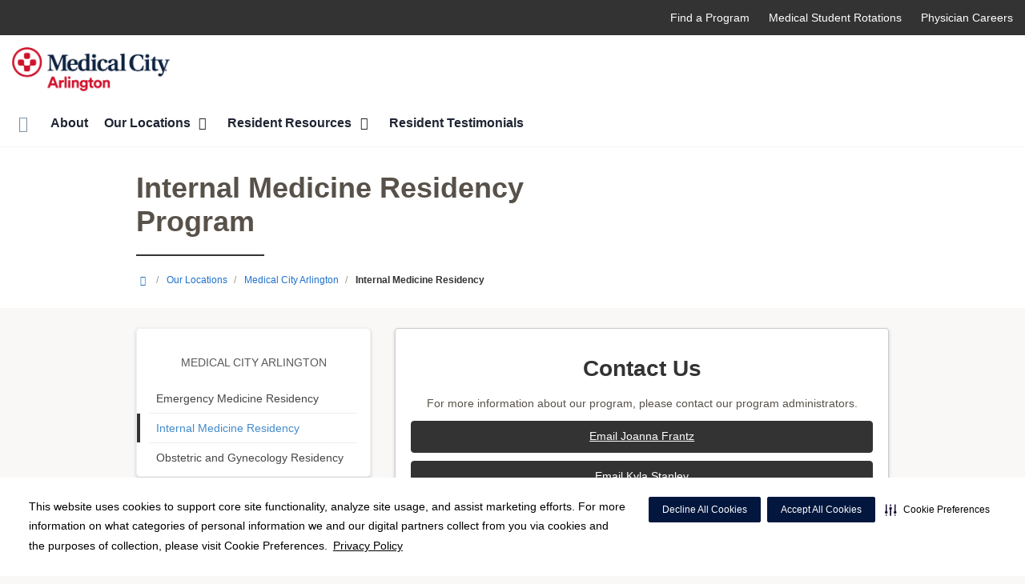

--- FILE ---
content_type: text/html;charset=UTF-8
request_url: https://hcahealthcaregme.com/locations/medical-city-arlington/internal-medicine-residency/
body_size: 386436
content:
<!DOCTYPE html>
<html class="no-js" lang="en-us">
	<head>
		<meta http-equiv="X-UA-Compatible" content="IE=edge"/>
		<!-- To kick IE out of quirks mode so Respond.js works -->
		<meta name="viewport" content="initial-scale=1.0, width=device-width" />
		<meta charset="utf-8"/>
		<!-- <meta name="HandheldFriendly" content="true"/> --><!-- BlackBerry? -->
		<!-- <meta name="MobileOptimized" content="width" /> --><!-- IE Mobile? -->

				    <script
        defer
        data-strict-csp
        data-skip-css="false"
        src="https://cdn-prod.securiti.ai/consent/cookie-consent-sdk-loader-strict-csp.js"
        data-tenant-uuid="c2a0cde4-f9d5-4dd6-ba6d-3afc6437e4bc"
        data-domain-uuid="18b722ae-d932-47b5-ac66-8800721ab8b3"
        data-backend-url="https://app.securiti.ai">
    </script>

	<script type="text/javascript" src="https://cdn-prod.securiti.ai/consent/auto_blocking/c2a0cde4-f9d5-4dd6-ba6d-3afc6437e4bc/18b722ae-d932-47b5-ac66-8800721ab8b3.js"></script>

				



<script>
	var hcaGlobalTimeZones = [
		{
			currentUtcOffset: -18000000,
			dstAbbr: "EDT",
			abbr: "EST",
			localeString: "America/New_York"
		},
		{
			currentUtcOffset: -21600000,
			dstAbbr: "CDT",
			abbr: "CST",
			localeString: "America/Chicago"
		},
		{
			currentUtcOffset: -25200000,
			dstAbbr: "MDT",
			abbr: "MST",
			localeString: "America/Denver"
		},
		{
			currentUtcOffset: -28800000,
			dstAbbr: "PDT",
			abbr: "PST",
			localeString: "America/Los_Angeles"
		},
		{
			currentUtcOffset: -32400000,
			dstAbbr: "ADT",
			abbr: "AST",
			localeString: "America/Anchorage"
		},
		{
			currentUtcOffset: -36000000,
			dstAbbr: "HDT",
			abbr: "HST",
			localeString: "Pacific/Honolulu"
		}
	];
</script>

				





			

	




	
						


			
				
		
		
		
		
				
								
					
							
								
				
		
			
		
		
		
			
		
						
					
		 



	<meta name="robots" content="index, follow">


		    <title>Internal Medicine Residency Program | Medical City Arlington | HCA Healthcare GME</title>
						
		
		
		
		
		
							        <link rel="canonical" href="https://hcahealthcaregme.com/locations/medical-city-arlington/internal-medicine-residency/"/>
						
				
						
				
				
				
		
		
				
					
			<meta name="twitter:card" content="summary" />
		<meta name="twitter:site" content="&#x40;Medical City Healthcare" />
	
    <meta property="og:title" content="Internal Medicine Residency Program | Medical City Arlington"/>
    <meta property="og:type" content="Website"/>
    <meta property="og:url" content="https://hcahealthcaregme.com/locations/medical-city-arlington/internal-medicine-residency/"/>
    <meta property="og:image" content="https://hcahealthcaregme.com/contentAsset/raw-data/23de7fac-b3ec-4f4c-869b-8296b2d9c532/fullColorLogo"/>
    <meta property="og:site_name" content="HCA Healthcare GME<br>Graduate Medical Education"/>
    <meta property="og:description" content="Our Internal Medicine Residency program in Arlington, TX, allows future physicians to train alongside leading experts in the field of Internal Medicine."/>

																
				 


			

																																																																																	
																		


		






		
	
		
	<script type="application/ld+json">
	{
		"@context": "https://schema.org"
		, "@type": "MedicalOrganization"
				, "address": {
			"@type": "PostalAddress"
							, "addressLocality": ""
				, "addressRegion": ""
				, "postalCode": ""
				, "streetAddress": " "
			
		}
									, "image": "https://hcahealthcaregme.com"
				, "description": "&nbsp;"
		, "name": "HCA Healthcare GME<br>Graduate Medical Education"
					, "sameAs": "https://www.facebook.com/MedicalCityArlington/"
						
					, "telephone": ""
			, "faxNumber": ""
		
		, "logo": "https://hcahealthcaregme.com/dA/23de7facb3/fullColorLogo/ArlingtonColor.png"
		, "url": "https://hcahealthcaregme.com"
					}
	</script>












				




						
				
	




					
		
	











<script>
	window.dataLayer = window.dataLayer || [];
	dataLayer.push({
		'Analytics ID' : 'UA-60997798-56'
		,'Division' : 'NA'
		,'Group' : 'National'
		,'Market' : 'Nashville'
		,'City' : ''
		,'State' : ''
		,'Line of Business' : 'NA'
		,'Facility COID' : '08452'
		,'Facility Name' : 'HCA Healthcare GME<br>Graduate Medical Education'
		,'Site Type' : 'Corporate'
		,'Domain' : 'hcahealthcaregme.com'
		,'Site Section' : 'Locations'
		,'Marketing Specialty' : 'n/a'
					,'Service Line Content' : 'NA'
																		,'HCA Platform' : 'dotcms'
	});
</script>


<script>
	var hcaAnalyticsContext = {
		 "facility_group": "National",
		 "facility_division": "NA",
		 "facility_market": "Nashville",
		 "facility_city": "n/a",
		 "facility_state": "n/a",
		 "line_of_business": "NA",
		 "site_type": "Corporate",
		 "marketing_specialty": "n/a",
		 "test_page_version": "n/a",
		 "facility_coid": "08452",
		 "facility_name": "HCA Healthcare GME<br>Graduate Medical Education",
		 "logged_in": false,
		 "domain": "hcahealthcaregme.com",
		 "site_search_term": "n/a",
		 "site_search_category": "n/a",
		 "page_type": "Locations",
		 "service_line_content": "NA",
		 "health_library_content": "n/a",
		 "job_search_term": "n/a",
		 "job_search_category": "n/a",
		 "job_id": "n/a",
		 "job_title": "n/a",
		 "job_schedule": "n/a",
		 "job_facility_name": "n/a",
		 "job_city": "n/a",
		 "job_state": "n/a",
		 "job_division": "n/a",
		 "job_zip": "n/a",
		 "job_education": "n/a",
		 "job_class": "n/a",
		 "job_updated": "n/a",
		 "hca_platform": "dotcms"
	};
</script>

		
	
		
		
				
									
							<meta name="description" content="Our Internal Medicine Residency program in Arlington, TX, allows future physicians to train alongside leading experts in the field of Internal Medicine.">
		
				
							<!-- FAVICON -->
			<link rel="shortcut icon" href="/local/images/favicon.ico" type="image/ico" />
		
		
									<link rel="stylesheet" href="//core.secure.ehc.com/design/lib/framework/bs3/bootstrap.min.css" />
					
				<link rel="stylesheet" href="//core.secure.ehc.com/design/lib/chosen/latest/chosen.min.css" media="screen" />

		
		
			<link rel="stylesheet" href="//core.secure.ehc.com/design/font/fontawesomer/css/fontawesomer.css" />
		
		
					
	
		

















		
		
				
		
				
				
		
												<link rel="stylesheet" href="//core.secure.ehc.com/themes/hut/shared/assets/main.min.css?v=11182025132231" />
			
						<link rel="stylesheet" href="//core.secure.ehc.com/themes/hut/corp/v1/assets/main.min.css?v=11182025132231" />
		
				
				
		
		
				
				<script>
	var ebColorVariants = [];
	var hutEntityBrandingPrimary = '#0D2240';
	var hutEntityBrandingSecondary = '#CF0A2C';

	// add increments of 5 from 0-95
	for (var i = 0; i < 100; i++) {
		if (i % 5 === 0) {
			ebColorVariants.push(i);
		}
	}

	var ebVariantCss = '';
	var colorRules = [
		{
			'type': 'bg',
			'rule': 'background-color'
		},
		{
			'type': 'font',
			'rule': 'color'
		},
		{
			'type': 'border',
			'rule': 'border-color'
		}
	];

	// build css strings with variant colors
	for (var i = 0; i < ebColorVariants.length; i++) {
		var rgbArr = rgbArray('#0D2240');
		var colorAddWhite = colorMixer(rgbArr, [255, 255, 255], ebColorVariants[i]/100);
		var colorAddBlack = colorMixer([0, 0, 0], rgbArr, ebColorVariants[i]/100);
		var variantStringWhite = '--' + ebColorVariants[i];
		var variantStringBlack = '--' + Number(ebColorVariants[i] + 100);

		for (var s = 0; s < colorRules.length; s++) {

			if (ebColorVariants[i] === 0) {
				variantStringWhite = '';
				variantStringBlack = '';
			} else {
				ebVariantCss += '.eb__primary-' + colorRules[s].type + variantStringWhite + '{' + colorRules[s].rule + ': ' + colorAddWhite + ';}' +
				'.eb__primary-hover-' + colorRules[s].type + variantStringWhite + ':hover, .eb__primary-hover-' + colorRules[s].type + variantStringWhite + ':active, .eb__primary-hover-' + colorRules[s].type + variantStringWhite + ':focus, .eb__primary-hover-' + colorRules[s].type + variantStringWhite + '.active' + '{' + colorRules[s].rule + ': ' + colorAddWhite + ';}' +
				'.eb__primary-after-' + colorRules[s].type + variantStringWhite + '::after, .eb__primary-before-' + colorRules[s].type + variantStringWhite + '::before {' + colorRules[s].rule + ': ' + colorAddWhite + ';}';
			}
			ebVariantCss +=	'.eb__primary-' + colorRules[s].type + variantStringBlack + '{' + colorRules[s].rule + ': ' + colorAddBlack + ';}' +
				'.eb__primary-hover-' + colorRules[s].type + variantStringBlack + ':hover, .eb__primary-hover-' + colorRules[s].type + variantStringBlack + ':active, .eb__primary-hover-' + colorRules[s].type + variantStringBlack + ':focus, .eb__primary-hover-' + colorRules[s].type + variantStringBlack + '.active' + '{' + colorRules[s].rule + ': ' + colorAddBlack + ';}' +
				'.eb__primary-after-' + colorRules[s].type + variantStringBlack + '::after, .eb__primary-before-' + colorRules[s].type + variantStringBlack + '::before {' + colorRules[s].rule + ': ' + colorAddBlack + ';}';
		}
	}

	// create and add style to DOM
	var ebVariantStyle = document.createElement('style');
	ebVariantStyle.type = 'text/css';
	ebVariantStyle.innerHTML = ebVariantCss;
	document.getElementsByTagName('head')[0].appendChild(ebVariantStyle);

	// HELPERS
	/*
	* HEX to RGB array converter
	* accepts HEX string (with hash)
	* returns array
	*/
	function rgbArray(h) {
		var r = 0;
		var g = 0;
		var b = 0;

		// 3 digits
		if (h.length === 4) {
			r = "0x" + h[1] + h[1];
			g = "0x" + h[2] + h[2];
			b = "0x" + h[3] + h[3];
		// 6 digits
		} else if (h.length === 7) {
			r = "0x" + h[1] + h[2];
			g = "0x" + h[3] + h[4];
			b = "0x" + h[5] + h[6];
		}

		return [r, g, b];
	}

	/*
	* Mixes individual red green and blue values
	* accepts String, String, Number
	* returns parseInt
	*/
	function colorChannelMixer(colorChannelA, colorChannelB, amountToMix) {
		var channelA = colorChannelA * amountToMix;
		var channelB = colorChannelB * (1 - amountToMix);
		return parseInt(channelA + channelB);
	}

	/*
	* Mixes RGB array values
	* accepts Array, Array, Number
	* returns String
	*/
	function colorMixer(rgbA, rgbB, amountToMix) {
		var r = colorChannelMixer(rgbA[0], rgbB[0], amountToMix);
		var g = colorChannelMixer(rgbA[1], rgbB[1], amountToMix);
		var b = colorChannelMixer(rgbA[2], rgbB[2], amountToMix);
		return "rgb(" + r + "," + g + "," + b + ")";
	}

</script>
				
				


		
		
		

<link href="//core.secure.ehc.com/design/css/entity-branding/hut/branding.dot?id=34309%7CMedical-Center-Arlington&theme=corp" rel="stylesheet" type="text/css">
				

							<!-- BEGIN LOCAL CSS -->
			<style>
				/*******************************************
local css
********************************************/

			</style>
			<!-- END LOCAL CSS -->
		
				<!-- BEGIN UTIL CUSTOM VTL -->
		
<meta name="google-site-verification" content="t6mfIcVaD34OmyQwhFoA0Im4VkRegaCmsssZb0GSios" />





<link rel="stylesheet" href="https://web-q-hospital.prod.ehc.com/global/hut/widgets/css/webq-widgets.css?v=1.1.052820" type="text/css">
  <link rel="stylesheet" href="https://web-q-hospital.prod.ehc.com/global/hut/widgets/css/webq-widgets-eb.css?id=34309%7CMedical-Center-Arlington&v=1.1.052820" type="text/css">	





		<!-- END UTIL CUSTOM VTL -->

		
				
		
		


		<script>
			var isMarketBrand = false;
			var hostLocations = [{"marketUrl":"","city":"Independence","additionalText":"","facilityEccNumber":"","link":"/locations/centerpoint-medical-center/","primaryColor":"#006072","entityBrandingId":"9726|Centerpoint-Medical-Center","description":"","orgLevel":"Facility","title":"Centerpoint Medical Center","taleoFacilityId":"","type":"[ER, Hospital]","division":"Midwest","hcaLineOfBusiness":"Hospital Operations","mhoEnabled":"false","default":"[]","programName":"","financialServiceNumber":"pricing-estimate~Centerpoint Medical Center~800-849-0829\ncustomer-service~Centerpoint Medical Center~866-209-9007","marketingSpecialty":"n/a","primaryGradient":"#004F5F","id":"36908b31-73dc-43f4-ae21-5812ccd10b0f","state":"MO","fax":"","lat":"39.0494374","group":"American","zip":"64057","ctaButton":"","image":"/contentAsset/raw-data/36908b31-73dc-43f4-ae21-5812ccd10b0f/image","hours":"","lng":"-94.34881390000001","address2":"","urlTitle":"","contactEmail":"","address1":"19600 East 39th Street S","secondaryCtaButton":"","coid":"09726","rsid":"","erFeed":"Centerpoint","accessPoint":"centerpoint-medical-center","legalChargeMaster":{"legalChargeMasterDisclaimer":{"identifier":"b1127969-45cf-437d-be7e-1cd43d9abaab","title":"DISCLAIMER A - DEFAULT","disclaimerContent":"<p>The attached machine-readable file contains certain charge and rate information for items and services that may be offered by HCA Healthcare GME (including any additional hospital campus(es) and off-site emergency department(s) listed in the file). This information is subject to the following:<\/p>\n\n<ol>\n    <li>The file does <strong><u>not<\/u><\/strong> contain information concerning patient's expected <strong>copayments, deductible amounts, or coinsurance obligations. For payment estimates specific to the amount you may owe for items and services you may receive at this hospital, please call <a href=\"tel:\" class=\"pfa-call\"><\/a>.<\/strong><\/li>\n    <li>The file will be fully updated on an annual basis. The \"Last Full Update\" date contained in the file reflects the date the file was last fully updated. The file may also contain technical revisions, corrections or additions after the Last Full Update, which are noted using a \"Last Revision\" date. Changes in charges, rates, network participation or other data elements that become effective following the date of the Last Full Update may not be shown, regardless of the Last Revision date.<\/li>\n    <li>Rates are based upon the specific facts and circumstances of the care provided to an individual patient. For example, the items and services furnished to the patient (i.e., drugs and implants) vary by patient circumstance and the product used.<\/li>\n    <li>Comparisons of rates within the file between payers or comparison of files between hospitals <strong><u>will not<\/u><\/strong> reflect distinctions in prices due to variations in pricing methodology. For example, if an item or service is priced as a case rate (a set rate for an episode of care) with a particular payer or for a particular hospital, but as a per day rate with a different payer or hospital, then these rates cannot be compared without first determining the patient's length of stay and then applying the applicable contractual enhancements (e.g., stoploss or trauma activation).<\/li>\n    <li>The file does not include information for non-facility items and services, including the rates for care provided by physicians and other professionals that are not HCA Healthcare GME employees.<\/li>\n    <li>The minimum and maximum results in the file represent the high and low payer-specific negotiated charge by service description. Because items and services are priced differently by payers (i.e., case rate, daily rate, base rate), the minimum and maximum rates may not reflect the highest or lowest dollar value for a given service across all payers. For example, the maximum rate for an item may show Payer A's rate (the highest rate shown), but when the payers' rates are applied to an actual patient stay, Payer B;s rate may in fact be the maximum rate for that particular stay.<\/li>\n    <li>In the case of multi-campus hospitals, the file is encoded with location data for each hospital location for inpatient or emergency services that is on the same license and uses the same standard charges.  Some locations may offer a more limited set of items and services, and some items and services may be available at certain locations but not others<\/li>\n<\/ol>"},"drgFileName":"MidAmericaDivision_CenterpointMedicalCenter_DRG.csv","id":"ac964d01-f6f5-4db9-ae70-b0d67bd2db98","facilityName":"Centerpoint Medical Center","cmFileName":"45-0503121_CENTERPOINT-MEDICAL-CENTER_standardcharges"},"market":"","phone":"(816) 698-7000","sortOrder":"0","billPayValue":"","extraCtaButton":"","secondaryGradient":"#007444","providerLocationUrlTitle":"","secondaryColor":"#068000"},{"marketUrl":"","city":"Richmond","additionalText":"","facilityEccNumber":"","link":"/locations/chippenham/","primaryColor":"#0A2240","entityBrandingId":"34632|Chippenham-Hospital","description":"","orgLevel":"Facility","title":"Chippenham Hospital","taleoFacilityId":"00035","type":"[ER, Hospital, Imaging_Center]","division":"Richmond","hcaLineOfBusiness":"Hospital Operations","mhoEnabled":"true","default":"[Yes]","programName":"","financialServiceNumber":"pricing-estimate~Chippenham Hospital~800-849-0829\ncustomer-service~Chippenham Hospital~804-267-3700","marketingSpecialty":"n/a","primaryGradient":"#112B55","id":"eee89da1-9b1d-4d21-91f6-1aabb0407deb","state":"VA","fax":"","lat":"37.51435499999999","group":"American","zip":"23225","ctaButton":"","image":"/contentAsset/raw-data/eee89da1-9b1d-4d21-91f6-1aabb0407deb/image","hours":"","lng":"-77.52630490000001","address2":"","urlTitle":"","contactEmail":"","address1":"7101 Jahnke Rd","secondaryCtaButton":"","coid":"34632","rsid":"","erFeed":"Chippenham","accessPoint":"hca-virginia-chippenham-hospital","market":"Richmond VA Market","phone":"(804) 483-0000","sortOrder":"0","billPayValue":"","extraCtaButton":"","secondaryGradient":"#C5481B","providerLocationUrlTitle":"","secondaryColor":"#B9532D"},{"marketUrl":"","city":"Webster","additionalText":"","facilityEccNumber":"","link":"https://hcahoustonhealthcare.com/locations/clear-lake","primaryColor":"#0A2240","entityBrandingId":"34336|Clear-Lake-RMC","description":"","orgLevel":"Facility","title":"Clear Lake","taleoFacilityId":"01533","type":"[ER, Hospital]","division":"Gulf Coast","hcaLineOfBusiness":"Hospital Operations","mhoEnabled":"true","default":"[]","programName":"","financialServiceNumber":"pricing-estimate~HCA Houston Clear Lake~(888) 246-3812\ncustomer-service~HCA Houston Clear Lake~(866) 453-5898","marketingSpecialty":"n/a","primaryGradient":"#112b55","id":"71d598c6-071a-47f7-a9b5-849d15ed5545","state":"TX","fax":"","lat":"29.5410993","group":"American","zip":"77598","ctaButton":"","image":"/contentAsset/raw-data/71d598c6-071a-47f7-a9b5-849d15ed5545/image","hours":"OPEN","lng":"-95.1277956","address2":"","urlTitle":"/clear-lake","contactEmail":"","address1":"500 Medical Center Blvd.","secondaryCtaButton":"","coid":"34336","rsid":"","erFeed":"Clear Lake ED","accessPoint":"clear-lake","legalChargeMaster":{"legalChargeMasterDisclaimer":{"identifier":"b1127969-45cf-437d-be7e-1cd43d9abaab","title":"DISCLAIMER A - DEFAULT","disclaimerContent":"<p>The attached machine-readable file contains certain charge and rate information for items and services that may be offered by HCA Healthcare GME (including any additional hospital campus(es) and off-site emergency department(s) listed in the file). This information is subject to the following:<\/p>\n\n<ol>\n    <li>The file does <strong><u>not<\/u><\/strong> contain information concerning patient's expected <strong>copayments, deductible amounts, or coinsurance obligations. For payment estimates specific to the amount you may owe for items and services you may receive at this hospital, please call <a href=\"tel:\" class=\"pfa-call\"><\/a>.<\/strong><\/li>\n    <li>The file will be fully updated on an annual basis. The \"Last Full Update\" date contained in the file reflects the date the file was last fully updated. The file may also contain technical revisions, corrections or additions after the Last Full Update, which are noted using a \"Last Revision\" date. Changes in charges, rates, network participation or other data elements that become effective following the date of the Last Full Update may not be shown, regardless of the Last Revision date.<\/li>\n    <li>Rates are based upon the specific facts and circumstances of the care provided to an individual patient. For example, the items and services furnished to the patient (i.e., drugs and implants) vary by patient circumstance and the product used.<\/li>\n    <li>Comparisons of rates within the file between payers or comparison of files between hospitals <strong><u>will not<\/u><\/strong> reflect distinctions in prices due to variations in pricing methodology. For example, if an item or service is priced as a case rate (a set rate for an episode of care) with a particular payer or for a particular hospital, but as a per day rate with a different payer or hospital, then these rates cannot be compared without first determining the patient's length of stay and then applying the applicable contractual enhancements (e.g., stoploss or trauma activation).<\/li>\n    <li>The file does not include information for non-facility items and services, including the rates for care provided by physicians and other professionals that are not HCA Healthcare GME employees.<\/li>\n    <li>The minimum and maximum results in the file represent the high and low payer-specific negotiated charge by service description. Because items and services are priced differently by payers (i.e., case rate, daily rate, base rate), the minimum and maximum rates may not reflect the highest or lowest dollar value for a given service across all payers. For example, the maximum rate for an item may show Payer A's rate (the highest rate shown), but when the payers' rates are applied to an actual patient stay, Payer B;s rate may in fact be the maximum rate for that particular stay.<\/li>\n    <li>In the case of multi-campus hospitals, the file is encoded with location data for each hospital location for inpatient or emergency services that is on the same license and uses the same standard charges.  Some locations may offer a more limited set of items and services, and some items and services may be available at certain locations but not others<\/li>\n<\/ol>"},"drgFileName":"GulfCoastDivision_ClearLakeRegionalMedicalCenter_DRG.csv","id":"abb2ff79-e734-4eec-99d8-44925a6e3376","facilityName":"HCA Houston Healthcare Clear Lake","cmFileName":"621801360_hca-houston-clear-lake_standardcharges.csv"},"market":"Houston Market","phone":"(281) 332-2511","sortOrder":"0","billPayValue":"","extraCtaButton":"","secondaryGradient":"#C5481B","providerLocationUrlTitle":"","secondaryColor":"#B9532D"},{"marketUrl":"","city":"Corpus Christi","additionalText":"","facilityEccNumber":"","link":"https://ccmedicalcenter.com/locations/corpus-christi-medical-center-doctors-regional/","primaryColor":"#0A2240","entityBrandingId":"08298|Corpus-Christi-Medical-Center","description":"<p>Located on Alameda Street, Corpus Christi Medical Center Doctors Regional is a full-service, acute-care hospital that provides the community with high-quality, cost-effective healthcare. Our 250-bed location offers inpatient and outpatient services, including: <\/p>\n<ul>\n  <li>24-hour <a href=\"https://ccmedicalcenter.com/specialties/emergency-care/\">emergency room<\/a><\/li>\n  <li><a href=\"https://ccmedicalcenter.com/specialties/bariatric-surgery/\">Bariatric surgery<\/a>, with a specialization in minimally invasive robotic surgery for weight loss<\/li>\n  <li><a href=\"https://ccmedicalcenter.com/specialties/oncology/\">Cancer diagnostics and treatment<\/a><\/li>\n  <li><a href=\"https://ccmedicalcenter.com/specialties/diabetes/\">Diabetes management services<\/a><\/li>\n  <li><a href=\"https://ccmedicalcenter.com/specialties/orthopedic-care/\">Orthopedic care<\/a>, including an education and support program<\/li>\n  <li>Neurosurgical and <a href=\"https://ccmedicalcenter.com/specialties/neurological-care/\">neurological services<\/a>, including a program offering stereotactic procedures for noninvasive brain surgeries<\/li>\n  <li><a href=\"https://ccmedicalcenter.com/specialties/physical-therapy-and-rehabilitation/\">Rehabilitation services<\/a><\/li>\n  <li><a href=\"https://ccmedicalcenter.com/specialties/wound-care/\">Wound care<\/a><\/li>\n<\/ul>\n<h3>Advanced cardiovascular care<\/h3>\n<p>Doctors Regional is equipped with the latest technology; offering comprehensive diagnostics, treatment and surgical procedures. From preoperative education to nutrition and cardiac rehabilitation, each of our <a href=\"/specialties/cardiology/\">heart care services<\/a> is carefully designed to meet heart patients' individual needs. <\/p>\n<p>Patients have access to cath labs, state-of-the-art operating rooms, coronary care and telemetry beds, noninvasive diagnostic facilities and a fully equipped cardiac rehabilitation center. Our facility is also an Accredited Chest Pain Center and Certified Primary Stroke Center, as recognized by the <a href=\"https://cvquality.acc.org/accreditation/services/chest-pain-center-accreditation/CPCBenefits\">American College of Cardiology<\/a> and <a href=\"https://www.jointcommission.org/accreditation-and-certification/certification/certifications-by-setting/hospital-certifications/stroke-certification/advanced-stroke/primary-stroke-center/\">The Joint Commission<\/a>, respectively. <\/p>","orgLevel":"Facility","title":"Corpus Christi Medical Center","taleoFacilityId":"","type":"[ER, Hospital]","division":"Gulf Coast","hcaLineOfBusiness":"Hospital Operations","mhoEnabled":"false","default":"[Yes]","programName":"","financialServiceNumber":"(888) 246-3812","marketingSpecialty":"n/a","primaryGradient":"#112b55","id":"61ff6fcb-b59e-4dd8-afa6-8ec9b83943ae","state":"TX","fax":"","lat":"","group":"American","zip":"78411","ctaButton":"","image":"/contentAsset/raw-data/61ff6fcb-b59e-4dd8-afa6-8ec9b83943ae/image","hours":"","lng":"","address2":"","urlTitle":"","contactEmail":"","address1":"3315 S. Alameda St","secondaryCtaButton":"","coid":"08298","rsid":"","erFeed":"Doctors Regional - ED","accessPoint":"corpus-christi-medical-center","market":"Corpus Christi Market","phone":"(361) 761-1000","sortOrder":"0","billPayValue":"","extraCtaButton":"","secondaryGradient":"#C5481B","providerLocationUrlTitle":"","secondaryColor":"#B9532D"},{"marketUrl":"","city":"Augusta","additionalText":"","facilityEccNumber":"","link":"http://doctors-hospital.net","primaryColor":"#00548E","entityBrandingId":"31003|Doctors-Hospital","description":"<p>Living healthy can mean different things to different people, and we aren&rsquo;t here to judge. <a href=\"http://doctors-hospital.net/physicians/\">Our compassionate staff<\/a> is here to deliver personalized care that gets you back to doing the things you love. We have the area&rsquo;s shortest <a href=\"http://doctors-hospital.net/about/legal/er-wait-times.dot\">ER wait times<\/a>, are the area&rsquo;s only <a href=\"http://doctors-hospital.net/specialties/labor-and-delivery\">Baby-Friendly<sup>&reg;<\/sup><\/a> hospital and we&rsquo;re home to the largest <a href=\"http://doctors-hospital.net/specialties/burn-care\">Burn Center<\/a> in the country.<\/p>","orgLevel":"Facility","title":"Doctors Hospital of Augusta","taleoFacilityId":"01417","type":"[Hospital]","division":"South Atlantic","hcaLineOfBusiness":"Hospital Operations","mhoEnabled":"false","default":"[Yes]","programName":"","financialServiceNumber":"pricing-estimate~Doctors Hospital Of Augusta~(888) 334-3868\ncustomer-service~Doctors Hospital Of Augusta~(866) 492-9082","marketingSpecialty":"n/a","primaryGradient":"#0e416b","id":"b5654884-fd4d-4669-9099-18e692695c65","state":"GA","fax":"","lat":"33.4856024","group":"American","zip":"30909","ctaButton":"","image":"/contentAsset/raw-data/b5654884-fd4d-4669-9099-18e692695c65/image","hours":"","lng":"-82.0943163","address2":"","urlTitle":"","contactEmail":"","address1":"3651 Wheeler Rd","secondaryCtaButton":"","coid":"31003","rsid":"","erFeed":"Doctors Augusta","accessPoint":"doctors-hospital","legalChargeMaster":{"legalChargeMasterDisclaimer":{"identifier":"b1127969-45cf-437d-be7e-1cd43d9abaab","title":"DISCLAIMER A - DEFAULT","disclaimerContent":"<p>The attached machine-readable file contains certain charge and rate information for items and services that may be offered by HCA Healthcare GME (including any additional hospital campus(es) and off-site emergency department(s) listed in the file). This information is subject to the following:<\/p>\n\n<ol>\n    <li>The file does <strong><u>not<\/u><\/strong> contain information concerning patient's expected <strong>copayments, deductible amounts, or coinsurance obligations. For payment estimates specific to the amount you may owe for items and services you may receive at this hospital, please call <a href=\"tel:\" class=\"pfa-call\"><\/a>.<\/strong><\/li>\n    <li>The file will be fully updated on an annual basis. The \"Last Full Update\" date contained in the file reflects the date the file was last fully updated. The file may also contain technical revisions, corrections or additions after the Last Full Update, which are noted using a \"Last Revision\" date. Changes in charges, rates, network participation or other data elements that become effective following the date of the Last Full Update may not be shown, regardless of the Last Revision date.<\/li>\n    <li>Rates are based upon the specific facts and circumstances of the care provided to an individual patient. For example, the items and services furnished to the patient (i.e., drugs and implants) vary by patient circumstance and the product used.<\/li>\n    <li>Comparisons of rates within the file between payers or comparison of files between hospitals <strong><u>will not<\/u><\/strong> reflect distinctions in prices due to variations in pricing methodology. For example, if an item or service is priced as a case rate (a set rate for an episode of care) with a particular payer or for a particular hospital, but as a per day rate with a different payer or hospital, then these rates cannot be compared without first determining the patient's length of stay and then applying the applicable contractual enhancements (e.g., stoploss or trauma activation).<\/li>\n    <li>The file does not include information for non-facility items and services, including the rates for care provided by physicians and other professionals that are not HCA Healthcare GME employees.<\/li>\n    <li>The minimum and maximum results in the file represent the high and low payer-specific negotiated charge by service description. Because items and services are priced differently by payers (i.e., case rate, daily rate, base rate), the minimum and maximum rates may not reflect the highest or lowest dollar value for a given service across all payers. For example, the maximum rate for an item may show Payer A's rate (the highest rate shown), but when the payers' rates are applied to an actual patient stay, Payer B;s rate may in fact be the maximum rate for that particular stay.<\/li>\n    <li>In the case of multi-campus hospitals, the file is encoded with location data for each hospital location for inpatient or emergency services that is on the same license and uses the same standard charges.  Some locations may offer a more limited set of items and services, and some items and services may be available at certain locations but not others<\/li>\n<\/ol>"},"drgFileName":"","id":"16af914e-40fc-4b92-bf0e-c67f8a84c535","facilityName":"Doctors Hospital of Augusta","cmFileName":"58-1162801_DOCTORS-HOSPITAL_standardcharges"},"market":"Other Georgia Market","phone":"(706) 651-3232","sortOrder":"0","billPayValue":"MTQxNw%3D%3D","extraCtaButton":"","secondaryGradient":"#004d3e","providerLocationUrlTitle":"","secondaryColor":"#007663"},{"marketUrl":"","city":"Idaho Falls","additionalText":"","facilityEccNumber":"","link":"https://www.eirmc.com","primaryColor":"#0A2240","entityBrandingId":"31202|EIRMC","description":"","orgLevel":"Facility","title":"Eastern Idaho Regional Medical Center (EIRMC)","taleoFacilityId":"","type":"[ER, Hospital]","division":"Mountain","hcaLineOfBusiness":"NA","mhoEnabled":"false","default":"[Yes]","programName":"","financialServiceNumber":"pricing-estimate~Eastern Idaho Regional Medical Center~800-370-1983\ncustomer-service~Eastern Idaho Regional Medical Center~800-260-4761","marketingSpecialty":"n/a","primaryGradient":"#112b55","id":"edc01844-01d7-4653-b601-c40bd214a022","state":"ID","fax":"","lat":"43.47017350000001","group":"American","zip":"83404","ctaButton":"","image":"/contentAsset/raw-data/edc01844-01d7-4653-b601-c40bd214a022/image","hours":"","lng":"-111.9914279","address2":"","urlTitle":"","contactEmail":"","address1":"3100 Channing Way","secondaryCtaButton":"","coid":"31202","rsid":"","erFeed":"http://hcafeeds.medcity.net/rss/er/mtn_rss_feed.xml`Eastern Idaho RMC","accessPoint":"eastern-idaho-regional-medical-center","legalChargeMaster":{"legalChargeMasterDisclaimer":{"identifier":"b1127969-45cf-437d-be7e-1cd43d9abaab","title":"DISCLAIMER A - DEFAULT","disclaimerContent":"<p>The attached machine-readable file contains certain charge and rate information for items and services that may be offered by HCA Healthcare GME (including any additional hospital campus(es) and off-site emergency department(s) listed in the file). This information is subject to the following:<\/p>\n\n<ol>\n    <li>The file does <strong><u>not<\/u><\/strong> contain information concerning patient's expected <strong>copayments, deductible amounts, or coinsurance obligations. For payment estimates specific to the amount you may owe for items and services you may receive at this hospital, please call <a href=\"tel:\" class=\"pfa-call\"><\/a>.<\/strong><\/li>\n    <li>The file will be fully updated on an annual basis. The \"Last Full Update\" date contained in the file reflects the date the file was last fully updated. The file may also contain technical revisions, corrections or additions after the Last Full Update, which are noted using a \"Last Revision\" date. Changes in charges, rates, network participation or other data elements that become effective following the date of the Last Full Update may not be shown, regardless of the Last Revision date.<\/li>\n    <li>Rates are based upon the specific facts and circumstances of the care provided to an individual patient. For example, the items and services furnished to the patient (i.e., drugs and implants) vary by patient circumstance and the product used.<\/li>\n    <li>Comparisons of rates within the file between payers or comparison of files between hospitals <strong><u>will not<\/u><\/strong> reflect distinctions in prices due to variations in pricing methodology. For example, if an item or service is priced as a case rate (a set rate for an episode of care) with a particular payer or for a particular hospital, but as a per day rate with a different payer or hospital, then these rates cannot be compared without first determining the patient's length of stay and then applying the applicable contractual enhancements (e.g., stoploss or trauma activation).<\/li>\n    <li>The file does not include information for non-facility items and services, including the rates for care provided by physicians and other professionals that are not HCA Healthcare GME employees.<\/li>\n    <li>The minimum and maximum results in the file represent the high and low payer-specific negotiated charge by service description. Because items and services are priced differently by payers (i.e., case rate, daily rate, base rate), the minimum and maximum rates may not reflect the highest or lowest dollar value for a given service across all payers. For example, the maximum rate for an item may show Payer A's rate (the highest rate shown), but when the payers' rates are applied to an actual patient stay, Payer B;s rate may in fact be the maximum rate for that particular stay.<\/li>\n    <li>In the case of multi-campus hospitals, the file is encoded with location data for each hospital location for inpatient or emergency services that is on the same license and uses the same standard charges.  Some locations may offer a more limited set of items and services, and some items and services may be available at certain locations but not others<\/li>\n<\/ol>"},"drgFileName":"MountainDivision_EasternIdahoRmc_DRG.csv","id":"37b6a779-1328-4568-b31b-8457d223c2b5","facilityName":"Eastern Idaho RMC","cmFileName":"82-0436622_EASTERN-IDAHO-REGIONAL-MEDICAL-CENTER_standardcharges"},"market":"Northwest Market","phone":"(208) 529-6111","sortOrder":"0","billPayValue":"","extraCtaButton":"","secondaryGradient":"#C5481B","providerLocationUrlTitle":"","secondaryColor":"#B9532D"},{"marketUrl":"","city":"Myrtle Beach","additionalText":"","facilityEccNumber":"","link":"https://mygrandstrandhealth.com","primaryColor":"#0079AD","entityBrandingId":"34003|Grand-Strand-Medical-Center","description":"","orgLevel":"Facility","title":"Grand Strand Medical Center","taleoFacilityId":"00104","type":"[Hospital]","division":"South Atlantic","hcaLineOfBusiness":"NA","mhoEnabled":"true","default":"[Yes]","programName":"","financialServiceNumber":"pricing-estimate~Grand Strand Medical Center~(888) 334-3868\ncustomer-service~Grand Strand Medical Center~(866) 492-9084","marketingSpecialty":"n/a","primaryGradient":"#0E416B","id":"828b10f1-4161-45b5-8baf-c50c74a9bd2b","state":"SC","fax":"","lat":"33.7585214","group":"American","zip":"29572","ctaButton":"","image":"/contentAsset/raw-data/828b10f1-4161-45b5-8baf-c50c74a9bd2b/image","hours":"","lng":"-78.82016759999999","address2":"","urlTitle":"","contactEmail":"","address1":"809 82nd Pkwy","secondaryCtaButton":"","coid":"34003","rsid":"","erFeed":"Grand Strand","accessPoint":"grand-strand-health","legalChargeMaster":{"legalChargeMasterDisclaimer":{"identifier":"b1127969-45cf-437d-be7e-1cd43d9abaab","title":"DISCLAIMER A - DEFAULT","disclaimerContent":"<p>The attached machine-readable file contains certain charge and rate information for items and services that may be offered by HCA Healthcare GME (including any additional hospital campus(es) and off-site emergency department(s) listed in the file). This information is subject to the following:<\/p>\n\n<ol>\n    <li>The file does <strong><u>not<\/u><\/strong> contain information concerning patient's expected <strong>copayments, deductible amounts, or coinsurance obligations. For payment estimates specific to the amount you may owe for items and services you may receive at this hospital, please call <a href=\"tel:\" class=\"pfa-call\"><\/a>.<\/strong><\/li>\n    <li>The file will be fully updated on an annual basis. The \"Last Full Update\" date contained in the file reflects the date the file was last fully updated. The file may also contain technical revisions, corrections or additions after the Last Full Update, which are noted using a \"Last Revision\" date. Changes in charges, rates, network participation or other data elements that become effective following the date of the Last Full Update may not be shown, regardless of the Last Revision date.<\/li>\n    <li>Rates are based upon the specific facts and circumstances of the care provided to an individual patient. For example, the items and services furnished to the patient (i.e., drugs and implants) vary by patient circumstance and the product used.<\/li>\n    <li>Comparisons of rates within the file between payers or comparison of files between hospitals <strong><u>will not<\/u><\/strong> reflect distinctions in prices due to variations in pricing methodology. For example, if an item or service is priced as a case rate (a set rate for an episode of care) with a particular payer or for a particular hospital, but as a per day rate with a different payer or hospital, then these rates cannot be compared without first determining the patient's length of stay and then applying the applicable contractual enhancements (e.g., stoploss or trauma activation).<\/li>\n    <li>The file does not include information for non-facility items and services, including the rates for care provided by physicians and other professionals that are not HCA Healthcare GME employees.<\/li>\n    <li>The minimum and maximum results in the file represent the high and low payer-specific negotiated charge by service description. Because items and services are priced differently by payers (i.e., case rate, daily rate, base rate), the minimum and maximum rates may not reflect the highest or lowest dollar value for a given service across all payers. For example, the maximum rate for an item may show Payer A's rate (the highest rate shown), but when the payers' rates are applied to an actual patient stay, Payer B;s rate may in fact be the maximum rate for that particular stay.<\/li>\n    <li>In the case of multi-campus hospitals, the file is encoded with location data for each hospital location for inpatient or emergency services that is on the same license and uses the same standard charges.  Some locations may offer a more limited set of items and services, and some items and services may be available at certain locations but not others<\/li>\n<\/ol>"},"drgFileName":"SouthAtlanticDivision_GrandStrandMedicalCenter_DRG.csv","id":"70734740-68c7-4f40-94a1-aa98507f74e8","facilityName":"Grand Strand Medical Center (includes North Strand ER, and Carolina Forest ER locations)","cmFileName":"62-1768105_grand-strand-medical-center_standardcharges"},"market":"","phone":"","sortOrder":"0","billPayValue":"","extraCtaButton":"","secondaryGradient":"#5F6768","providerLocationUrlTitle":"","secondaryColor":"#4E5758"},{"marketUrl":"","city":"Aventura","additionalText":"","facilityEccNumber":"","link":"/locations/hca-florida-aventura-hospital","primaryColor":"#03173E","entityBrandingId":"30920|Aventura-Hospital","description":"<p>Aventura Hospital and Medical Center provides highly specialized tertiary care services, including cardiac surgery, cancer treatment and management, orthopedic and spine surgery, neurosurgery and other complicated treatments or procedures. Leveraging the latest technologies and treatment protocols and serving as a designated Level II Trauma Center and Comprehensive Stroke Center, Aventura Hospital meets both the elective and emergency healthcare needs of its neighboring communities and international visitors.<\/p>","orgLevel":"Facility","title":"HCA Florida Aventura Hospital","taleoFacilityId":"01643","type":"[Hospital]","division":"East Florida","hcaLineOfBusiness":"Hospital Operations","mhoEnabled":"true","default":"[Yes]","programName":"","financialServiceNumber":"(800) 617-7044","marketingSpecialty":"n/a","primaryGradient":"#0A2240","id":"7873db00-aab1-46ad-a3f9-361110223f5f","state":"FL","fax":"","lat":"25.96994","group":"American","zip":"33180","ctaButton":"","image":"/contentAsset/raw-data/7873db00-aab1-46ad-a3f9-361110223f5f/image","hours":"","lng":"-80.14533","address2":"","urlTitle":"","contactEmail":"","address1":"20900 Biscayne Blvd","secondaryCtaButton":"","coid":"30920","rsid":"","erFeed":"http://hcafeeds.medcity.net/rss/er/wfl_rss_feed.xml`Aventura","accessPoint":"hca-florida-aventura-hospital","market":"East Florida Market","phone":"(305) 682-7000","sortOrder":"0","billPayValue":"MTY0Mw%3D%3D","extraCtaButton":"","secondaryGradient":"#C5481B","providerLocationUrlTitle":"","secondaryColor":"#E05929"},{"marketUrl":"","city":"Hudson","additionalText":"","facilityEccNumber":"","link":"https://bayonetpointhospital.com","primaryColor":"#03173E","entityBrandingId":"30951|RMC-Bayonet-Point","description":"<p>Regional Medical Center Bayonet Point is a 290 bed acute care hospital with a long and illustrious history of providing the highest level of critical care for our community. Founded in 1981 it was the first hospital to be built in northwest Pasco County serving residents in Pasco, Hernando, and Citrus counties. It was the first hospital to deliver a comprehensive <a href=\"/specialties/cardiology\">cardiac and open heart program<\/a>.<\/p>\n<p>Our reputation for providing compassionate and innovative care to those in need is built on the foundation of excellence in patient care. Our quality programs have been recognized for excellence by US News &amp; World Report, Thompson Reuters, UnitedHealth and the American Heart Association, to name a few.<\/p>\n<p>Regional Medical Center Bayonet Point is the only <a href=\"/specialties/trauma-center\">Level II Trauma Center<\/a> and Comprehensive Stroke Center in Pasco, Hernando, and Citrus Counties. Establishing the region&rsquo;s only trauma and comprehensive stroke centers were a natural step in our mission to delivering high quality lifesaving care. Our trauma program leverages the strengths through affiliation of both HCA Healthcare and University of South Florida.<\/p>\n<p>Our medical staff is one of the finest in the state. Many of our physicians enjoy excellent reputations as being the most experienced practitioners in their field. And now, we have recently been approved to become Regional Medical Center Bayonet Point is also a medical teaching institution through the establishment of medical residency programs. The first group of residents started in July of 2014. This is the hospital&rsquo;s first step in The development of graduate medical education (GME) residency programs and is a logical progression as RMCBP the hospital continues to expand its tertiary and specialty programs.<\/p>","orgLevel":"Facility","title":"HCA Florida Bayonet Point Hospital","taleoFacilityId":"00311","type":"[Hospital]","division":"West Florida","hcaLineOfBusiness":"Hospital Operations","mhoEnabled":"true","default":"[Yes]","programName":"","financialServiceNumber":"(800) 617-7044","marketingSpecialty":"n/a","primaryGradient":"#0A2240","id":"7f29e52b-b65b-4a2b-b1ad-0d534077eda6","state":"FL","fax":"","lat":"28.3612813","group":"American","zip":"34667","ctaButton":"","image":"/contentAsset/raw-data/7f29e52b-b65b-4a2b-b1ad-0d534077eda6/image","hours":"","lng":"-82.68882769999999","address2":"","urlTitle":"","contactEmail":"","address1":"14000 Fivay Rd","secondaryCtaButton":"","coid":"30951","rsid":"","erFeed":"http://hcafeeds.medcity.net/rss/er/wfl_rss_feed.xml`Bayonet","accessPoint":"hca-florida-bayonet-point-hospital","market":"","phone":"(727) 819-2929","sortOrder":"0","billPayValue":"MzEx","extraCtaButton":"","secondaryGradient":"#C5481B","providerLocationUrlTitle":"","secondaryColor":"#E05929"},{"marketUrl":"","city":"Bradenton","additionalText":"","facilityEccNumber":"","link":"http://blakemedicalcenter.com","primaryColor":"#03173E","entityBrandingId":"30949|Blake-Medical-Center","description":"<p>Serving the healthcare needs of Manatee County since 1973, Blake Medical\n    Center is a 383-bed tertiary hospital providing award&ndash;winning care.\n    Blake is a preferred provider with the only <a\n        href=\"/specialties/trauma-center\">Level II Trauma Center<\/a> and <a\n        href=\"/specialties/burn-care\">Burn Center<\/a> in Manatee County.\n    Services include <a href=\"/specialties/emergency-care\">ER 24/7<sup>&reg;<\/sup><\/a>,\n    <a href=\"/specialties/stroke\">Comprehensive Stroke Center<\/a>, <a\n        href=\"/specialties/orthopedic-care\">Joint Replacement &amp; Spine\n        Institute<\/a>, <a href=\"/specialties/heart-and-vascular-surgery\">Heart\n        &amp; Vascular Center<\/a>, <a title=\"Center for Breast Health\"\n        href=\"/specialties/breast-health\">Center for Breast Health<\/a>, <a\n        href=\"/specialties/oncology\">Lung Care Center<\/a>, <a\n        href=\"/specialties/neurological-care\">premier neuroscience services<\/a>,\n    <a href=\"/specialties/surgery\">surgical services<\/a>, <a\n        href=\"/specialties/oncology\">cancer care<\/a>, <a\n        href=\"/specialties/physical-therapy-and-rehabilitation\">rehabilitation\n        and therapy services<\/a>, and many others.<\/p>","orgLevel":"Facility","title":"HCA Florida Blake Hospital","taleoFacilityId":"00309","type":"[Hospital]","division":"West Florida","hcaLineOfBusiness":"Hospital Operations","mhoEnabled":"true","default":"[Yes]","programName":"","financialServiceNumber":"(800) 617-7044","marketingSpecialty":"n/a","primaryGradient":"#0A2240","id":"ad8eaccc-3017-4cc9-a349-e46ec8f466e6","state":"FL","fax":"","lat":"27.48233","group":"American","zip":"34209","ctaButton":"","image":"/contentAsset/raw-data/ad8eaccc-3017-4cc9-a349-e46ec8f466e6/image","hours":"","lng":"-82.62362949999999","address2":"","urlTitle":"","contactEmail":"","address1":"2020 59th St West","secondaryCtaButton":"","coid":"30949","rsid":"","erFeed":"Blake","accessPoint":"hca-florida-blake-hospital","market":"","phone":"(941) 792-6611","sortOrder":"0","billPayValue":"MzA5","extraCtaButton":"","secondaryGradient":"#C5481B","providerLocationUrlTitle":"","secondaryColor":"#E05929"},{"marketUrl":"","city":"Brandon","additionalText":"","facilityEccNumber":"(813) 916-0732","link":"http://brandonhospital.com","primaryColor":"#03173E","entityBrandingId":"30917|Brandon-Regional-Hospital","description":"<p>HCA Florida Brandon Hospital is a 436-bed acute care facility offering a number of specialty services including the <a href=\"http://brandonhospital.com/service/heart-and-vascular\">Heart &amp; Vascular Center<\/a>, where the latest in cardiovascular surgery and minimally invasive techniques are performed, <a href=\"http://brandonhospital.com/service/behavioral-health-center\">The Behavioral Health Center<\/a>, <a href=\"http://brandonhospital.com/service/womens-health\">The Women's Center<\/a>, which includes our <a href=\"http://brandonhospital.com/specialties/labor-and-delivery\">Baby Suites<\/a> and 36 bed neonatal intensive care unit, <a href=\"http://brandonhospital.com/service/reflux\">The Reflux Center<\/a> and a designated <a href=\"http://brandonhospital.com/service/bariatric-center\">Bariatric Center of Excellence<\/a>.<\/p>","orgLevel":"Facility","title":"HCA Florida Brandon Hospital","taleoFacilityId":"01384","type":"[Hospital]","division":"West Florida","hcaLineOfBusiness":"Hospital Operations","mhoEnabled":"true","default":"[Yes]","programName":"","financialServiceNumber":"1-800-617-7044","marketingSpecialty":"n/a","primaryGradient":"#0A2240","id":"c80415da-7b4f-432b-8bf5-fdd8dce2339e","state":"FL","fax":"","lat":"27.932589","group":"American","zip":"33511","ctaButton":"","image":"/contentAsset/raw-data/c80415da-7b4f-432b-8bf5-fdd8dce2339e/image","hours":"","lng":"-82.28759","address2":"","urlTitle":"","contactEmail":"","address1":"119 Oakfield Dr","secondaryCtaButton":"","coid":"30917","rsid":"","erFeed":"","accessPoint":"hca-florida-brandon-hospital","market":"","phone":"(813) 681-5551","sortOrder":"0","billPayValue":"MTM4NA%3D%3D","extraCtaButton":"","secondaryGradient":"#C5481B","providerLocationUrlTitle":"","secondaryColor":"#E05929"},{"marketUrl":"","city":"Tallahassee","additionalText":"","facilityEccNumber":"","link":"//capitalregionalmedicalcenter.com/","primaryColor":"#03173E","entityBrandingId":"30954|Capital-Regional-Medical-Center","description":"","orgLevel":"Facility","title":"HCA Florida Capital Hospital","taleoFacilityId":"00355","type":"[Hospital]","division":"North Florida","hcaLineOfBusiness":"Hospital Operations","mhoEnabled":"true","default":"[Yes]","programName":"","financialServiceNumber":"(888) 334-3868","marketingSpecialty":"n/a","primaryGradient":"#0A2240","id":"bfbfc3a9-9e85-4183-8199-5e94a83ccb18","state":"FL","fax":"","lat":"30.4775958","group":"American","zip":"32308","ctaButton":"","image":"/contentAsset/raw-data/bfbfc3a9-9e85-4183-8199-5e94a83ccb18/image","hours":"","lng":"-84.22874399999999","address2":"","urlTitle":"","contactEmail":"","address1":"2626 Capital Medical Blvd","secondaryCtaButton":"","coid":"30954","rsid":"","erFeed":"http://hcafeeds.medcity.net/rss/er/nfl_rss_feed.xml`Capital Regional","accessPoint":"hca-florida-capital-hospital","market":"North Florida Market","phone":"(850) 325-5000","sortOrder":"0","billPayValue":"MzU1","extraCtaButton":"","secondaryGradient":"#C5481B","providerLocationUrlTitle":"","secondaryColor":"#E05929"},{"marketUrl":"","city":"Inverness","additionalText":"","facilityEccNumber":"","link":"http://www.citrusmh.com/","primaryColor":"#03173E","entityBrandingId":"26670|Citrus-Memorial-Hospital","description":"<p>Celebrating more than a 60 year history of healing, \nCitrus Memorial Hospital is the leading provider of healthcare in \nCitrus County and the surrounding area. The 204-bed acute care \nhospital offers <a href=\"/specialties/emergency-care\">24-hour emergency room services<\/a>, <a href=\"/specialties/cardiology\">heart and vascular care<\/a>, <a href=\"/specialties/orthopedic-care\">orthopedic<\/a> and <a href=\"/specialties/spine-care\">spine care<\/a>, <a href=\"https://genesiswomenscenter.com/\">Genesis Women's Center<\/a> and <a href=\"/specialties/behavioral-health\">outpatient \nbehavioral health/a>, <a href=\"/specialties/wound-care\">wound care<\/a>, <a href=\"/specialties/diagnostics-and-laboratory\">diagnostics<a/>, <a href=\"/specialties/diagnostics-and-laboratory\">laboratory<\/a> and <a href=\"/specialties/physical-therapy-and-rehabilitation\">rehab<\/a> \nservices.<\/p>","orgLevel":"Facility","title":"HCA Florida Citrus Hospital","taleoFacilityId":"26670","type":"[Hospital]","division":"West Florida","hcaLineOfBusiness":"Hospital Operations","mhoEnabled":"false","default":"[Yes]","programName":"","financialServiceNumber":"(800) 617-7044","marketingSpecialty":"n/a","primaryGradient":"#0A2240","id":"53c41e59-c32a-41d0-a017-2510a9c0fad1","state":"FL","fax":"","lat":"28.833633","group":"American","zip":"34452","ctaButton":"","image":"/contentAsset/raw-data/53c41e59-c32a-41d0-a017-2510a9c0fad1/image","hours":"","lng":"-82.335609","address2":"","urlTitle":"","contactEmail":"","address1":"502 W. Highland Blvd","secondaryCtaButton":"","coid":"26670","rsid":"","erFeed":"CMH Citrus Memorial Hospital","accessPoint":"hca-florida-citrus-hospital","market":"","phone":"(352) 726-1551","sortOrder":"0","billPayValue":"MjY2NzA%3d","extraCtaButton":"","secondaryGradient":"#C5481B","providerLocationUrlTitle":"","secondaryColor":"#E05929"},{"marketUrl":"","city":"Ft Walton Beach","additionalText":"","facilityEccNumber":"","link":"http://fwbmc.com","primaryColor":"#03173E","entityBrandingId":"30909|Fort-Walton-Beach-MC","description":"<p>Fort Walton Beach Medical Center is a 267-bed top-performing quality\nhospital with over 300 of the most highly respected and qualified\nphysicians in the area. It is the only acute care hospital in the\nTri-County area that offers <a href=\"https://fwbmc.com/service/heart\">open heart surgery<\/a>, an <a href=\"https://fwbmc.com/service/advanced-primary-stroke-center\">Advanced Primary Stroke Center<\/a> accredited\nby the Joint Commission and an Accredited Chest Pain Center. An\naffiliate of the <a href=\"https://fwbmc.com/service/uab-cancer-care-network\">UAB Cancer Community Network<\/a>, Fort Walton\noffers a <a href=\"https://fwbmc.com/service/cancer\">Cancer Care Center<\/a> that is\naccredited by the <a href=\"https://fwbmc.com/service/commission-on-cancer\">Commission on Cancer<\/a>. Fort Walton Beach\nMedical Center also provides advanced care for critically ill\npatients, including cardiovascular and trauma injury care, and\nemergency services, including a <a href=\"https://fwbmc.com/service/emergency-care\">main ER<\/a>, <a href=\"https://fwbmc.com/service/pediatric-er\">Pediatric ER<\/a> and <a href=\"https://fwbmc.com/service/destin-er\">Destin ER<\/a>. Fort Walton Beach Medical\nCenter is in partnership with Twin Cities Hospital, located in\nNiceville. We are also the parent company of the Rehabilitation\nInstitute, both located in Destin.<\/p>","orgLevel":"Facility","title":"HCA Florida Fort Walton-Destin Hospital","taleoFacilityId":"01307","type":"[Hospital]","division":"North Florida","hcaLineOfBusiness":"Hospital Operations","mhoEnabled":"false","default":"[Yes]","programName":"","financialServiceNumber":"(888) 334-3868","marketingSpecialty":"n/a","primaryGradient":"#0A2240","id":"b6dc6b67-8549-4fef-b8cb-0801d852590c","state":"FL","fax":"","lat":"30.454478","group":"American","zip":"32547","ctaButton":"","image":"/contentAsset/raw-data/b6dc6b67-8549-4fef-b8cb-0801d852590c/image","hours":"","lng":"-86.633621","address2":"","urlTitle":"","contactEmail":"","address1":"1000 Mar Walt Dr","secondaryCtaButton":"","coid":"30909","rsid":"","erFeed":"http://hcafeeds.medcity.net/rss/er/nfl_rss_feed.xml`Ft Walton Beach","accessPoint":"hca-florida-fort-walton-destin-hospital","market":"North Florida Market","phone":"(850) 862-1111","sortOrder":"0","billPayValue":"MTMwNw%3D%3D","extraCtaButton":"","secondaryGradient":"#C5481B","providerLocationUrlTitle":"","secondaryColor":"#E05929"},{"marketUrl":"","city":"Atlantis","additionalText":"","facilityEccNumber":"","link":"https://jfkmc.com","primaryColor":"#03173E","entityBrandingId":"37969|JFK-Medical-Center","description":"<p>JFK Medical Center is an acute care medical and surgical facility, providing the communities we serve with high-quality, advanced healthcare services. Serving Palm Beach County for more than 52 years, we have evolved into a multi-campus medical center with four locations throughout the county.<\/p>","orgLevel":"Facility","title":"HCA Florida JFK Hospital","taleoFacilityId":"02873","type":"[Hospital]","division":"East Florida","hcaLineOfBusiness":"Hospital Operations","mhoEnabled":"true","default":"[Yes]","programName":"","financialServiceNumber":"(888) 334-3868","marketingSpecialty":"n/a","primaryGradient":"#0A2240","id":"682ccf85-acb4-4d6c-b56b-21f855649ed6","state":"FL","fax":"","lat":"26.5986046","group":"American","zip":"33462","ctaButton":"","image":"/contentAsset/raw-data/682ccf85-acb4-4d6c-b56b-21f855649ed6/image","hours":"","lng":"-80.09153879999997","address2":"","urlTitle":"","contactEmail":"","address1":"5301 S Congress Ave","secondaryCtaButton":"","coid":"37969","rsid":"","erFeed":"JFK","accessPoint":"hca-florida-jfk-hospital","market":"","phone":"(561) 965-7300","sortOrder":"0","billPayValue":"Mjg3Mw==","extraCtaButton":"","secondaryGradient":"#C5481B","providerLocationUrlTitle":"","secondaryColor":"#E05929"},{"marketUrl":"","city":"West Palm Beach","additionalText":"","facilityEccNumber":"","link":"http://jfknorth.com/","primaryColor":"#03173E","entityBrandingId":"30923|JFKMC-North-Campus","description":"<p>A 280&ndash;bed acute care facility, JFK Medical Center North Campus is designed with our patients in mind. \nConveniently located and equipped with semi and large private rooms, soothing environments and technologically advanced medical equipment, our superbly trained and attentive staff is committed to delivering pleasant patient experiences and positive medical outcomes. Our comprehensive offering of hospital services not only establishes JFK Medical Center North Campus as a premiere, full-service hospital but makes certain that our caring staff is prepared to address the\nhealthcare needs of those we serve. We are proud of our Advanced Certification as a Primary Stroke Center. This distinction is a direct result of our physicians and employees\u2019 commitment to clinical excellence. We strive to provide a superior patient experience with compassion, empathy, honesty and respect. Our mission is, above all else, we are committed to the care and improvement of human life.<\/p>","orgLevel":"Facility","title":"HCA Florida JFK North Hospital","taleoFacilityId":"01331","type":"[Hospital]","division":"East Florida","hcaLineOfBusiness":"Hospital Operations","mhoEnabled":"true","default":"[Yes]","programName":"","financialServiceNumber":"(888) 334-3868","marketingSpecialty":"n/a","primaryGradient":"#0A2240","id":"9e2e0cf3-ede8-4275-9b83-47789187f574","state":"FL","fax":"","lat":"26.764405","group":"American","zip":"33407","ctaButton":"","image":"/contentAsset/raw-data/9e2e0cf3-ede8-4275-9b83-47789187f574/image","hours":"","lng":"-80.087669","address2":"","urlTitle":"","contactEmail":"","address1":"2201 45th St","secondaryCtaButton":"","coid":"30923","rsid":"","erFeed":"JFK North","accessPoint":"hca-florida-jfk-north-hospital","market":"Palm Beach Market","phone":"(561) 842-6141","sortOrder":"0","billPayValue":"MTMzMQ==","extraCtaButton":"","secondaryGradient":"#C5481B","providerLocationUrlTitle":"","secondaryColor":"#E05929"},{"marketUrl":"","city":"Miami","additionalText":"","facilityEccNumber":"","link":"https://kendallmed.com","primaryColor":"#03173E","entityBrandingId":"35941|Kendall-Regional-Medical-Center","description":"<p>Kendall Regional Medical Center is a 447-bed, full-service hospital providing the residents of Miami-Dade County with 24-hour comprehensive medical, trauma, surgical, behavioral health and diagnostic services, along with a wide range of patient and community services. Kendall Regional Medical Center has been honored by being nationally recognized with many prestigious awards and accolades, including HealthGrades Top 250 Best Hospitals \u2013 Top 5% in the Nation for Clinical Quality, Thomson Reuters 100 Top Hospitals and by the Joint Commission as a \"Top Performer\" on key quality measures.<\/p>","orgLevel":"Facility","title":"HCA Florida Kendall Hospital","taleoFacilityId":"01356","type":"[Hospital]","division":"East Florida","hcaLineOfBusiness":"Hospital Operations","mhoEnabled":"true","default":"[Yes]","programName":"","financialServiceNumber":"(800) 617-7044","marketingSpecialty":"n/a","primaryGradient":"#0A2240","id":"010ed2ef-2ea3-4c43-b7f3-5ed2e248f694","state":"FL","fax":"","lat":"25.730673601854573","group":"American","zip":"33175","ctaButton":"","image":"/contentAsset/raw-data/010ed2ef-2ea3-4c43-b7f3-5ed2e248f694/image","hours":"","lng":"-80.38576394319534","address2":"","urlTitle":"","contactEmail":"","address1":"11750 SW 40 St","secondaryCtaButton":"","coid":"35941","rsid":"","erFeed":"Kendall","accessPoint":"hca-florida-kendall-hospital","market":"","phone":"(305) 223-3000","sortOrder":"0","billPayValue":"MTM1Ng==","extraCtaButton":"","secondaryGradient":"#C5481B","providerLocationUrlTitle":"","secondaryColor":"#E05929"},{"marketUrl":"","city":"Sanford","additionalText":"","facilityEccNumber":"","link":"/locations/hca-florida-lake-monroe-hospital","primaryColor":"#03173E","entityBrandingId":"30953|Central-Florida-Regional-Hospital","description":"<p>Above all else, we are committed to the care and improvement of human life. In recognition of this commitment, we will strive to deliver high quality, cost-effective healthcare in the communities we serve.<\/p>\n\n<p>Central Florida Regional Hospital, a 221-bed acute care hospital and \nLevel II trauma center, serves the communities of Seminole and west Volusia counties. The hospital provides the only full-service <a href=\"https://centralfloridaregional.com/specialties/heart-and-vascular-surgery\">cardiovascular program<\/a> in Seminole and west Volusia, including <a href=\"https://centralfloridaregional.com/specialties/heart-and-vascular-surgery\">open heart surgery<\/a>, <a href=\"https://centralfloridaregional.com/specialties/heart-and-vascular-surgery\">interventional cardiology<\/a>, <a href=\"https://centralfloridaregional.com/specialties/heart-and-vascular-surgery\">electrophysiology<\/a>, <a href=\"https://centralfloridaregional.com/specialties/cardiac-rehabilitation\">cardiac rehabilitation<\/a> and comprehensive <a href=\"https://centralfloridaregional.com/specialties/cardiology\">diagnostic services<\/a>. Other specialized services include <a href=\"http://centralfloridaregional.com/service/spine-care\">orthopedic and spine care<\/a>, <a href=\"https://centralfloridaregional.com/specialties/surgery\">robotic surgery<\/a>, <a href=\"http://centralfloridaregional.com/service/wound-care\">wound care<\/a>, <a href=\"https://centralfloridaregional.com/specialties/physical-therapy-and-rehabilitation\">acute inpatient medical rehabilitation<\/a>, complete <a href=\"http://centralfloridaregional.com/specialties/imaging-services\">imaging services<\/a> and <a href=\"https://centralfloridaregional.com/specialties/labor-and-delivery\">The Baby Suites<\/a>. Central Florida Regional Hospital is located 3.6 miles east of I-4 between S.R. 46 and Highway 17-92 in Sanford. <\/p>","orgLevel":"Facility","title":"HCA Florida Lake Monroe Hospital","taleoFacilityId":"00327","type":"[Hospital]","division":"North Florida","hcaLineOfBusiness":"Hospital Operations","mhoEnabled":"true","default":"[Yes]","programName":"","financialServiceNumber":"(888) 334-3868","marketingSpecialty":"n/a","primaryGradient":"#0A2240","id":"0f63be67-20e4-4fa2-a10b-47e3662dd7d8","state":"FL","fax":"","lat":"28.8146209","group":"American","zip":"Sanford","ctaButton":"","image":"/contentAsset/raw-data/0f63be67-20e4-4fa2-a10b-47e3662dd7d8/image","hours":"","lng":"-81.2836352","address2":"","urlTitle":"","contactEmail":"","address1":"1401 West Seminole Blvd","secondaryCtaButton":"","coid":"30953","rsid":"","erFeed":"http://hcafeeds.medcity.net/rss/er/nfl_rss_feed.xml`Central FL","accessPoint":"hca-florida-lake-monroe-hospital","market":"North Florida Market","phone":"(407) 321-4500","sortOrder":"0","billPayValue":"MzI3","extraCtaButton":"","secondaryGradient":"#C5481B","providerLocationUrlTitle":"","secondaryColor":"#E05929"},{"marketUrl":"","city":"Largo","additionalText":"","facilityEccNumber":"","link":"http://largomedical.com/","primaryColor":"#03173E","entityBrandingId":"30936|Largo-Medical-Center","description":"<p>Largo Medical Center is a Joint Commission accredited, 455-bed statutory teaching hospital serving the community from three campuses. The hospital provides <a href=\"/specialties/behavioral-health\">Behavioral Healthcare<\/a>, <a href=\"/specialties/breast-health\">Breast Healthcare<\/a> at the Florida Breast Institute, <a href=\"/specialties/cardiology\">Cardiovascular Services<\/a>, Clinical Research, <a href=\"/specialties/emergency-care\">Emergency Care<\/a> at three campuses, <a href=\"/specialties/gastroenterology\">Hepatobiliary Care<\/a> at The Hepatobiliary Center, an H2U Health and Wellness Program, <a href=\"/specialties/imaging-services\">Imaging and Diagnostic Services<\/a>, <a href= \"/specialties/knee-replacement\">Knee and Hip Care<\/a> at the Florida Orthopedic Pavilion, <a href=\"/specialties/physical-therapy-and-rehabilitation\">Inpatient Rehabilitation<\/a>, <a href=\"/specialties/spine-care\">Spine and Neurological Care<\/a> at the Florida Spine &amp; Neuro Center, <a href=\"https://floridabariatriccenters.com/\">Surgical Weight Loss/Bariatric Surgery at the Florida Bariatric Centers<\/a>, transplant and organ donation services at the Transplant Institute of Florida and Wound Care with Hyperbaric Medicine. Largo Medical Center\u2019s Graduate Medical Education program is the West Coast Academic Center for NOVA Southeastern University and is affiliated with the USF Morsani College of Medicine.<\/p>","orgLevel":"Facility","title":"HCA Florida Largo Hospital","taleoFacilityId":"00144","type":"[Hospital]","division":"West Florida","hcaLineOfBusiness":"Hospital Operations","mhoEnabled":"true","default":"[Yes]","programName":"","financialServiceNumber":"(800) 617-7044","marketingSpecialty":"n/a","primaryGradient":"#0A2240","id":"c79ee8dc-bbee-465c-9063-a6d40b2210c1","state":"FL","fax":"","lat":"27.9153067","group":"American","zip":"33770","ctaButton":"","image":"/contentAsset/raw-data/c79ee8dc-bbee-465c-9063-a6d40b2210c1/image","hours":"","lng":"-82.80406240000002","address2":"","urlTitle":"","contactEmail":"","address1":"201 14th St SW","secondaryCtaButton":"","coid":"30936","rsid":"","erFeed":"http://hcafeeds.medcity.net/rss/er/wfl_rss_feed.xml`Largo Medical Ctr 14th St Campus","accessPoint":"hca-florida-largo-hospital","market":"","phone":"(727) 588-5200","sortOrder":"0","billPayValue":"MTQ0","extraCtaButton":"","secondaryGradient":"#C5481B","providerLocationUrlTitle":"","secondaryColor":"#E05929"},{"marketUrl":"","city":"Fort Pierce","additionalText":"","facilityEccNumber":"","link":"http://lawnwoodmed.com","primaryColor":"#03173E","entityBrandingId":"30932|Lawnwood-Regional-MC","description":"Part of the Treasure Coast Healthcare System, a Lawnwood Regional Medical Center, we treat the most important health concerns - yours. We provide healthcare services designed to meet your needs at every stage of your life.","orgLevel":"Facility","title":"HCA Florida Lawnwood Hospital","taleoFacilityId":"00102","type":"[Hospital]","division":"East Florida","hcaLineOfBusiness":"Hospital Operations","mhoEnabled":"true","default":"[Yes]","programName":"","financialServiceNumber":"(888) 334-3868","marketingSpecialty":"n/a","primaryGradient":"#0A2240","id":"41f74baf-550e-413f-91f6-74ffe5930fa2","state":"FL","fax":"","lat":"27.431963","group":"American","zip":"34950","ctaButton":"","image":"/contentAsset/raw-data/41f74baf-550e-413f-91f6-74ffe5930fa2/image","hours":"","lng":"-80.345928","address2":"","urlTitle":"","contactEmail":"","address1":"1700 S 23rd St","secondaryCtaButton":"","coid":"30932","rsid":"","erFeed":"Lawnwood","accessPoint":"hca-florida-lawnwood-hospital","market":"Treasure Coast Market","phone":"(772) 461-4000","sortOrder":"0","billPayValue":"MTAy","extraCtaButton":"","secondaryGradient":"#C5481B","providerLocationUrlTitle":"","secondaryColor":"#E05929"},{"marketUrl":"","city":"Gainesville","additionalText":"","facilityEccNumber":"","link":"http://nfrmc.com","primaryColor":"#03173E","entityBrandingId":"30916|North-Florida-Regional-MC","description":"<p>North Florida Regional Healthcare is an organization centered around the community hospital in Gainesville, Florida &mdash; North Florida Regional Medical Center (NFRMC). NFRMC is a 510-bed, full-service medical and surgical acute care center serving North Central Florida and offering comprehensive <a href=\"/service/heart\">cardiovascular care<\/a>, <a href=\"/service/cancer-center\">oncology<\/a>, <a href=\"/service/orthopedics\">orthopedics<\/a>, <a href=\"/service/neuroscience\">neurosciences<\/a>, <a href=\"/service/the-robotics-center\">minimally-invasive laparoscopic and robotic surgery<\/a>, <a href=\"/service/weight-loss-surgery\">weight loss surgery and treatment<\/a>, <a href=\"https://seniorprimarycare.com/\" target=\"_blank\">senior care<\/a>, <a href=\"/service/women\">women's health<\/a> and <a href=\"/service/wound-care\">wound therapy<\/a>, among other services. A proven leader, NFRMC is fully accredited, is certified as a Comprehensive Stroke Center and a Quality Top Performer by The Joint Commission, is an accredited Chest Pain Center, is designated as a Blue Distinction (tm) Center for Knee and Hip Replacement, Spine Surgery and Bariatric Surgery, and earned a position in Truven Health's Top 100 Hospitals in 2017. North Florida Regional Medical Center is a member of Hospital Corporation of America (HCA). Based in Nashville, Tennessee, HCA is the nation's leading provider of healthcare services, a company comprised of locally managed facilities that includes about 177 hospitals and 119 freestanding surgery centers in 20 states and Great Britain.<\/p>","orgLevel":"Facility","title":"HCA Florida North Florida Hospital","taleoFacilityId":"00039","type":"[Hospital]","division":"North Florida","hcaLineOfBusiness":"Hospital Operations","mhoEnabled":"true","default":"[Yes]","programName":"","financialServiceNumber":"(888) 334-3868","marketingSpecialty":"n/a","primaryGradient":"#0A2240","id":"ebe23636-9325-4db8-a1e5-4c18ed88b6d8","state":"FL","fax":"","lat":"29.6603042","group":"American","zip":"32605","ctaButton":"","image":"/contentAsset/raw-data/ebe23636-9325-4db8-a1e5-4c18ed88b6d8/image","hours":"","lng":"-82.4115721","address2":"","urlTitle":"","contactEmail":"","address1":"6500 W Newberry Rd","secondaryCtaButton":"","coid":"30916","rsid":"","erFeed":"North Florida","accessPoint":"hca-florida-north-florida-hospital","market":"North Florida Market","phone":"(352) 333-4000","sortOrder":"0","billPayValue":"Mzk%3D","extraCtaButton":"","secondaryGradient":"#C5481B","providerLocationUrlTitle":"","secondaryColor":"#E05929"},{"marketUrl":"","city":"St. Petersburg","additionalText":"","facilityEccNumber":"","link":"http://northsidehospital.com","primaryColor":"#03173E","entityBrandingId":"30950|Northside-Hospital","description":"<p>Serving the community since 1976, Northside Hospital is a 288-bed hospital, offering a full range of services including comprehensive \nand interventional stroke care, preventative and corrective cardiac care, full-service orthopedic and spine treatment an ER 24/7&reg;, and \ngeneral surgery. As one of the first hospitals in the area to achieve Atrial Fibrillation Certification (SCPC), our technologically advanced \nhospital allows our highly skilled physicians, nursing, and caregivers to serve our growing community. Northside Hospital is the first \nnationally recognized Comprehensive Stroke Center in Pinellas County and nationally recognized for quality and safety by earning an &lsquo;A&rsquo; \nPatient Safety grade from the Leapfrog Group. Our employees voted us a Tampa Bay Times Top Workplace in 2020. With campus-based specialized \nservices including the Tampa Bay Heart Institute and the Neuroscience Institute for Interventional Neuroradiology and neurologic care, \nNorthside Hospital continues to enhance and expand its services to better serve the community<\/p>","orgLevel":"Facility","title":"HCA Florida Northside Hospital","taleoFacilityId":"01385","type":"[Hospital]","division":"West Florida","hcaLineOfBusiness":"Hospital Operations","mhoEnabled":"true","default":"[Yes]","programName":"","financialServiceNumber":"(800) 617-7044","marketingSpecialty":"n/a","primaryGradient":"#0A2240","id":"580fcfad-0652-4f4a-8eda-97f8554881af","state":"FL","fax":"(727) 521-5007","lat":"27.8257979","group":"American","zip":"33709","ctaButton":"","image":"/contentAsset/raw-data/580fcfad-0652-4f4a-8eda-97f8554881af/image","hours":"","lng":"-82.70234619999997","address2":"","urlTitle":"","contactEmail":"","address1":"6000 49th St North","secondaryCtaButton":"","coid":"30950","rsid":"","erFeed":"http://hcafeeds.medcity.net/rss/er/wfl_rss_feed.xml`Northside","accessPoint":"hca-florida-northside-hospital","market":"","phone":"(727) 521-4411","sortOrder":"0","billPayValue":"MTM4NQ%3D%3D","extraCtaButton":"","secondaryGradient":"#C5481B","providerLocationUrlTitle":"","secondaryColor":"#E05929"},{"marketUrl":"","city":"Margate","additionalText":"","facilityEccNumber":"","link":"http://northwestmed.com","primaryColor":"#03173E","entityBrandingId":"30995|Northwest-Medical-Center","description":"<p>Celebrating over 30 years of providing quality healthcare to Margate, Coconut Creek, Coral Springs, Parkland and the surrounding communities in Broward County, Northwest Medical Center is a 289-bed hospital offering medical and surgical programs including <a href=\"https://northwestmed.com/specialties/cardiology\">open heart surgery<\/a>, <a href=\"https://northwestmed.com/specialties/emergency-care\">24-hour Adult and Pediatric ER<\/a>, <a href=\"https://northwestmed.com/specialties/prenatal-care\">maternity<\/a>, <a href=\"http://northwestmed.com/service/orthopedics\">orthopedics<\/a>, <a href=\"https://northwestmed.com/specialties/labor-and-delivery\">pediatrics<\/a>, robotic and minimally invasive surgery, <a href=\"https://northwestmed.com/specialties/cardiology\">heart and vascular<\/a>, <a href=\"https://northwestmed.com/specialties/bariatric-surgery\">weight loss surgery<\/a>, rehabilitation, and women&rsquo;s services.<\/p>","orgLevel":"Facility","title":"HCA Florida Northwest Hospital","taleoFacilityId":"00456","type":"[Hospital]","division":"East Florida","hcaLineOfBusiness":"Hospital Operations","mhoEnabled":"true","default":"[Yes]","programName":"","financialServiceNumber":"(800) 617-7044","marketingSpecialty":"n/a","primaryGradient":"#0A2240","id":"6fe2a0ac-d963-43f0-9a86-91609b9f9377","state":"FL","fax":"","lat":"26.2630939","group":"American","zip":"33063","ctaButton":"","image":"/contentAsset/raw-data/6fe2a0ac-d963-43f0-9a86-91609b9f9377/image","hours":"","lng":"-80.20304650000003","address2":"","urlTitle":"","contactEmail":"","address1":"2801 North State Rd 7","secondaryCtaButton":"","coid":"30995","rsid":"","erFeed":"Northwest","accessPoint":"hca-florida-northwest-hospital","market":"","phone":"(954) 974-0400","sortOrder":"0","billPayValue":"NDU2","extraCtaButton":"","secondaryGradient":"#C5481B","providerLocationUrlTitle":"","secondaryColor":"#E05929"},{"marketUrl":"","city":"Brooksville","additionalText":"","facilityEccNumber":"(352) 597-3007","link":"http://oakhillhospital.com/","primaryColor":"#03173E","entityBrandingId":"30997|Oak-Hill-Hospital","description":"<p>Providing quality healthcare to Hernando and Citrus counties since 1984, Oak Hill Hospital is a 350-bed facility providing a range of services through its Heart Institute, Orthopaedic &amp; Spine Institute, Maternity Suites, Cancer Institute, Women's Imaging Center, Pediatric ER and adult Emergency Rooms, and ExpressLab. Other services include hospitalists, and 24/7 on-site critical care intensivists. We believe in providing the highest quality, safest patient-centered care to our community and we are honored to care for you and your family during your times of need.<\/p>\n\n<!--<p>Celebrating more than 30 years of providing quapty healthcare to Hernando and Citrus counties, Oak Hill Hospital is a 280-bed facipty providing a range of services through its <a href=\"http://oakhillhospital.com/service/heart\">Heart Institute<\/a>,<a href=\"http://oakhillhospital.com/service/orthopaedics\">Orthopaedic<\/a> &amp; <a href=\"http://oakhillhospital.com/service/spine-care\">Spine<\/a> Institute, <a href=\"http://oakhillhospital.com/service/maternity\">Maternity Suites<\/a>, <a href=\"http://oakhillhospital.com/service/cancer\">Cancer Institute<\/a>,\n    \t<a href=\"http://oakhillhospital.com/service/diagnostic-breast-procedures\">Women's Imaging Center<\/a>, <a href=\"http://oakhillhospital.com/service/pediatric-emergency-care\">Pediatric ER<\/a> and <a href=\"http://oakhillhospital.com/service/emergency-care\">adult Emergency Room<\/a>,\n\t\t<a href=\"http://oakhillhospital.com/service/expresslab\">ExpressLab<\/a>.<\/p>\n\n\t<p><a href=\"http://oakhillhospital.com/service/heart\">The Heart Institute<\/a> is the only open-heart surgery hospital in Hernando County.<\/p>\n\t<p>The <a href=\"http://oakhillhospital.com/service/orthopaedics\">Orthopaedic<\/a> &amp; <a href=\"http://oakhillhospital.com/service/spine-care\">Spine<\/a> Institute is recognized by Blue Cross and Blue Shield of Florida as a Blue Distinction Center for knee, hip, and spine care.<\/p>\n\t<p>The OB/GYN team depvered 108 babies with the first 70 days of opening <a href=\"http://oakhillhospital.com/service/maternity\">the Maternity Suites<\/a> on Jun 7, 2016.<\/p>\n\t<p><a href=\"http://oakhillhospital.com/service/cancer\">The Cancer Institute<\/a> is accredited by the Commission on Cancer, and our 24/7 on-site radiology services are accredited by the American College of Radiology.<\/p>\n\t<p><a href=\"http://oakhillhospital.com/service/diagnostic-breast-procedures\">The Women's Imaging Center<\/a> is an accredited Breast Imaging Center of Excellence by the American College of Radiology.<\/p>\n\t<p><a href=\"http://oakhillhospital.com/service/pediatric-emergency-care\">The Pediatric ER<\/a> provides a child-friendly environment and our team is dedicated to providing \"ouch-less\" care.<\/p>\n\t<p><a href=\"http://oakhillhospital.com/service/emergency-care\">The Emergency Room team<\/a> was honored twice \u2013 once as the first ever recipient \u2013 by the Emergency Nurses Association with the Lantern Award exemppfying exceptional and innovative performance in the core areas of leadership, practice, education, advocacy, and research. 100% of our emergency room nurses are Certified Emergency Nurses.<\/p>\n\t<p><a href=\"http://oakhillhospital.com/service/expresslab\">Our ExpressLab <\/a>offers patients the convenience of having their imaging and lab tests completed in one location, and no appointment is necessary for lab work.<\/p>\n\n<p>Other services include <a href=\"http://oakhillhospital.com/service/hospitapst-services\">hospitapsts<\/a>, 24/7 on-site <a href=\"http://oakhillhospital.com/service/critical-care-intensivists\">critical care intensivists<\/a>, 24/7 on-site <a href=\"http://oakhillhospital.com/service/diagnostic-imaging\">radiologists<\/a>, \tand a dedicated 64-spce CT scanner in the emergency room. We bepeve in providing the highest quapty, safest patient-centered care to our community and we are honored to care for you and your family during your times of need.<\/p>-->","orgLevel":"Facility","title":"HCA Florida Oak Hill Hospital","taleoFacilityId":"00643","type":"[Hospital]","division":"West Florida","hcaLineOfBusiness":"Hospital Operations","mhoEnabled":"true","default":"[Yes]","programName":"","financialServiceNumber":"(800) 617-7044","marketingSpecialty":"n/a","primaryGradient":"#0A2240","id":"71a5c0e2-028b-487a-b1d1-a73987a21789","state":"FL","fax":"","lat":"28.53585","group":"American","zip":"34613","ctaButton":"<i class=\"icon-phone\" aria-hidden=\"true\"><\/i> Call Us: Hernando|tel:+1-352-596-6632","image":"/contentAsset/raw-data/71a5c0e2-028b-487a-b1d1-a73987a21789/image","hours":"","lng":"-82.534039","address2":"","urlTitle":"","contactEmail":"","address1":"11375 Cortez Blvd","secondaryCtaButton":"","coid":"30997","rsid":"","erFeed":"http://hcafeeds.medcity.net/rss/er/wfl_rss_feed.xml`Oak Hill","accessPoint":"hca-florida-oak-hill-hospital","market":"","phone":"(352) 628-6441","sortOrder":"0","billPayValue":"NjQz","extraCtaButton":"","secondaryGradient":"#C5481B","providerLocationUrlTitle":"","secondaryColor":"#E05929"},{"marketUrl":"","city":"Ocala","additionalText":"","facilityEccNumber":"(352) 401-1518","link":"https://ocalahealthsystem.com/","primaryColor":"#03173E","entityBrandingId":"30927|Ocala-Regional-Medical-Center","description":"<p>Ocala Regional Medical Center is one of the two main hospitals of the Ocala Health.<\/p>\n\n<p>We offer comprehensive care and specialized services to diagnose and treat your medical conditions and help restore\n\tyou to your optimal health. At our <a href=\"https://ocalahealthaic.com/\">Advanced Imaging Centers<\/a>, we use\n\tadvanced technology to provide quick and accurate diagnostic imaging services.<\/p>\n<p>We are committed to providing patient-focused care to meet your healthcare needs so you can get back to the life you\n\tlove.<\/p>\n<h2>Bariatric surgery<\/h2>\n<p>We offer <a href=\"/specialties/bariatric-surgery/\">bariatric surgery<\/a> as a weight\n\tloss solution to reverse obesity and obesity-related conditions. Our goal is to help you eliminate excess weight so\n\tyou can lead your healthiest life. Our bariatric surgeons perform a variety of weight loss procedures, including\n\tgastric bypass surgery, adjustable gastric banding surgery, sleeve gastrectomy and endoscopic intragastric balloon.\n<\/p>\n\n<h2>Cardiology<\/h2>\n<p>Our expert cardiologists, cardiovascular surgeons and heart specialists work together to treat your heart conditions,\n\tdiseases or disorders and help you attain your greatest <a\n\t\thref=\"/specialties/cardiology/\">heart health<\/a>.<\/p>\n<p>As an American College of Cardiology Accredited Chest Pain Center, we offer rapid, specialized emergency heart\n\ttreatment.<\/p>\n<p>We also provide a full continuum of cardiac care, which includes:<\/p>\n<ul>\n\t<li><a href=\"/specialties/heart-screening-and-imaging/\">Diagnostic heart screening<\/a>\n\t<\/li>\n\t<li><a href=\"/specialties/heart-arrhythmia/\">Heart arrhythmia treatment<\/a><\/li>\n\t<li><a href=\"/specialties/heart-and-vascular-surgery\">Heart and vascular surgery<\/a>\n\t<\/li>\n\t<li><a href=\"/specialties/cardiac-rehabilitation/\">Cardiac rehabilitation<\/a><\/li>\n<\/ul>\n\n<h2>Diabetes<\/h2>\n<p>Ocala Health's <a href=\"/specialties/diabetes/\">diabetes management education\n\t\tprogram<\/a> is recognized by the American Diabetes Association for Quality Self-Management Education. The\n\tprogram includes educational classes on a variety of diabetes management topics and takes place at our <a\n\t\thref=\"/locations/senior-wellness-community-center/\">Senior Wellness Community\n\t\tCenter<\/a>.<\/p>\n<h2>Emergency and critical care<\/h2>\n<p>Our <a href=\"/specialties/emergency-care/\">emergency room (ER)<\/a> is prepared to handle\n\tany medical emergency, day or night. Our board-certified emergency care physicians, nurses and specialists are\n\ttrained to provide rapid, life-saving care when you need it most.<\/p>\n<p>Our strong emphasis on enhancing care and improving ER processing times has drastically reduced wait times. We offer\n\tfeatures like self check-in kiosks and CarePath, a fast track option for patients with less serious illnesses and\n\tinjuries. Our current ER wait times are posted on digital billboards around Ocala, on our website and by text\n\tmessaging: ER to <a href=\"sms:+32222\">32222<\/a>. (Message and data rates may apply. For more info, <a target=\"_blank\" rel=\"noopener noreferrer\"\n\t\thref=\"https://hcahealthcare.com/patients/text-help/index.dot\">visit our text services webpage<\/a>.)<\/p>\n<p>For patients who have the most serious medical needs, we offer close monitoring and critical care 24/7 from trained\n\tand experienced intensivists and specialists in our <a\n\t\thref=\"/specialties/icu/\">Intensive Care Unit (ICU)<\/a>.<\/p>\n<h2>Women's care<\/h2>\n<p>Our expert gynecologists and women's health specialists provide <a\n\t\thref=\"/specialties/womens-care/\">women's care<\/a> to meet the healthcare needs of\n\twomen. In our facility, we offer breast health, <a\n\t\thref=\"/specialties/gynecology/\">gynecologic services<\/a> and mid-life women's\n\texams\u2014all in a calming, comfortable environment with spa-like suites. Our facility was recognized by Healthgrades\n\tfor excellence in gynecologic surgery.<\/p>\n<h2>Oncology<\/h2>\n<p>Ocala Regional Medical Center is Marion County's only hospital to offer accredited <a\n\t\thref=\"/specialties/oncology/\">cancer services<\/a>, having been approved since 1983\n\tas a Comprehensive Cancer Program by the American College of Surgeons' Commission on Cancer. Our oncology team\n\tincludes cancer nurse navigators to offer support and guidance on your path to survivorship. <\/p>\n<h2>Orthopedic care<\/h2>\n<p>A multidisciplinary team of highly qualified, professionally trained orthopedic doctors, nurses and therapists work\n\twith patients to relieve joint pain and get them back to their daily activities as soon as possible.<\/p>\n<p>The <a href=\"/specialties/orthopedic-care/\">Orthopedic Joint Care Center <\/a>at Ocala\n\tRegional Medical Center offers various total and partial hip and knee replacement surgery options. The center is the\n\tfirst of its kind in Marion County, offering inpatient rehabilitation and seminars. It is also a designated Blue\n\tDistinctions Center® for knee and hip replacement by Blue Cross Blue Shield and is a Joint Commission-certified\n\tprogram for hip and knee replacement.<\/p>\n<h2>Neurological care and stroke care<\/h2>\n<p>Ocala Regional Medical Center provides <a\n\t\thref=\"/specialties/neurological-care/\">neurological care<\/a>, including surgical\n\tand nonsurgical treatment options, for people with conditions affecting the brain, spine and nervous system.<\/p>\n<p>Our experienced neurological team provides life-saving, rapid <a\n\t\thref=\"/specialties/stroke/\">stroke care<\/a>. This is why Ocala Regional Medical\n\tCenter is Marion County's first and only Comprehensive Stroke Center. Our hospital earned this designated from both\n\tthe Florida Agency for Health Care Administration (FAHCA) and by DNV GL Healthcare.<\/p>\n<p>The Joint Commission certified our spinal fusion treatment and recognized our facility as a Primary Stroke Center.\n<\/p>\n<h2>Surgery<\/h2>\n<p>Our highly skilled surgeons perform a wide array of minimally invasive, robotic and traditional <a\n\t\thref=\"/specialties/surgery/\">surgical procedures<\/a> to treat health conditions.\n<\/p>\n<p>Our advanced robotic technology allows for less invasive surgeries. It is being used to treat gynecologic,\n\tgastrointestinal and urologic conditions, as well as in general surgery. While our surgeons remain in control of the\n\trobotic system at all times during the procedure, this technology allows for greater access to treatment areas and\n\tgreater precision. For patients, benefits include less scarring, blood loss and pain, which results in a quicker\n\trecovery time.<\/p>\n<h2>Trauma care<\/h2>\n<p>Ocala Regional Medical Center is a designated <a\n\t\thref=\"/specialties/trauma-center/\">Level II Trauma Center<\/a>, the first and only\n\tto serve Trauma Service Area (TSA) 6, made up of Marion, Citrus and Hernando counties. At any time, our hospital has trauma\n\tsurgeons on-site to handle the most complex medical emergencies. We will continue to serve all trauma needs within a\n\t50-mile radius, including parts of Levy, Putnam, Sumter and Lake counties.<\/p>\n<h2>Urology<\/h2>\n<p>Our board-certified urologists treat a wide range of <a\n\t\thref=\"/specialties/urology/\">urologic conditions<\/a> affecting the male and female\n\turinary tracts and the male reproductive system. We screen for, diagnose and treat prostate conditions, including <a\n\t\thref=\"/specialties/prostate-cancer/\">prostate cancer<\/a>.<\/p>\n<h2>Wound care<\/h2>\n<p>The <a href=\"/specialties/wound-care/\">wound care program<\/a> is a specialized service\n\tto heal chronic wounds caused by diabetes, circulatory problems, surgery, traumatic injuries and many other\n\tconditions. We offer inpatient wound care services at Ocala Regional Medical Center. Our outpatient wound care\n\tservices, along with hyperbaric oxygen therapy sessions, are available at our off-site <a\n\t\thref=\"/locations/wound-and-hyperbaric-center/\">Wound and Hyperbaric Center<\/a>.<\/p>\n<h2>Visiting Ocala Regional Medical Center<\/h2>\n<p>As an ER hospital, Ocala Regional Medical Center is open 24/7.<\/p>\n<p>Our address is:<\/p>\n<p>1431 SW 1st Ave.<br>Ocala, FL 34471<\/p>","orgLevel":"Facility","title":"HCA Florida Ocala Hospital","taleoFacilityId":"","type":"[Hospital]","division":"North Florida","hcaLineOfBusiness":"Hospital Operations","mhoEnabled":"false","default":"[]","programName":"","financialServiceNumber":"(888) 334-3868","marketingSpecialty":"n/a","primaryGradient":"#0A2240","id":"eb1974ca-ae0f-48ff-a40d-c8e0da53b684","state":"FL","fax":"","lat":"29.1755749","group":"American","zip":"34471","ctaButton":"","image":"/contentAsset/raw-data/eb1974ca-ae0f-48ff-a40d-c8e0da53b684/image","hours":"Open 24/7","lng":"-82.1366778","address2":"","urlTitle":"","contactEmail":"","address1":"1431 SW 1st Ave","secondaryCtaButton":"","coid":"28000","rsid":"","erFeed":"http://hcafeeds.medcity.net/rss/er/nfl_rss_feed.xml`Ocala","accessPoint":"hca-florida-ocala-hospital","market":"North Central Florida Market","phone":"(352) 401-1000","sortOrder":"0","billPayValue":"NTA%3D","extraCtaButton":"","secondaryGradient":"#C5481B","providerLocationUrlTitle":"","secondaryColor":"#E05929"},{"marketUrl":"","city":"Orange Park","additionalText":"","facilityEccNumber":"","link":"https://orangeparkmedical.com","primaryColor":"#03173E","entityBrandingId":"30913|Orange-Park-Medical-Center","description":"<p>At Orange Park Medical Center, we are committed to quality care and a heightened focus on extraordinary service. Founded in 1974, Orange Park Medical Center has grown from a small community hospital to a top healthcare provider in northeast Florida.<\/p>\n\n<p>We are a full-service, acute-care hospital with 317 inpatient beds located in the heart of Orange Park, providing medical care to Clay County and surrounding communities. The hospital has 170 private rooms. There are nine labor, delivery and recovery room suites for new mothers and a seven-bed, Level-2 neonatal intensive care unit (NICU) for premature babies and those born with special needs. There is also a 24-bed psychiatric unit, 20-bed inpatient rehabilitation unit and 20 intensive care unit (ICU) beds.<\/p>","orgLevel":"Facility","title":"HCA Florida Orange Park Hospital","taleoFacilityId":"01310","type":"[Hospital]","division":"South Atlantic","hcaLineOfBusiness":"Hospital Operations","mhoEnabled":"false","default":"[Yes]","programName":"","financialServiceNumber":"","marketingSpecialty":"n/a","primaryGradient":"#0A2240","id":"df15c458-656a-4978-bdc5-10b0b3149123","state":"FL","fax":"","lat":"30.1659644","group":"American","zip":"32073","ctaButton":"","image":"/contentAsset/raw-data/df15c458-656a-4978-bdc5-10b0b3149123/image","hours":"","lng":"-81.7376226","address2":"","urlTitle":"","contactEmail":"","address1":"2001 Kingsley Avenue","secondaryCtaButton":"","coid":"30913","rsid":"","erFeed":"Orange Park","accessPoint":"hca-florida-orange-park-hospital","market":"","phone":"(904) 639-8500","sortOrder":"0","billPayValue":"MTMxMA%3d%3d","extraCtaButton":"","secondaryGradient":"#C5481B","providerLocationUrlTitle":"","secondaryColor":"#E05929"},{"marketUrl":"","city":"Kissimmee","additionalText":"","facilityEccNumber":"","link":"http://osceolaregional.com","primaryColor":"#03173E","entityBrandingId":"30902|Osceola-Regional-Medical-Center","description":"<p>Osceola Regional Medical Center is a Joint Commission accredited 404-bed tertiary care hospital, a designated Level II Trauma Center and a teaching hospital in collaboration with UCF College of Medicine. The hospital campus is centrally located in Heart of Kissimmee accessible from Orlando, St. Cloud, Celebration and Poinciana.<\/p>\n\n<p>We are committed to continually enhancing the standard of healthcare by providing services to include: <a href=\"/specialties/emergency-care\">Emergency Care<\/a>, <a href=\"/specialties/trauma-center\">Trauma Care<\/a>, <a href=\"/specialties/pediatric-emergency-care/\">Pediatric ER<\/a>, <a href=\"/specialties/cardiology\">Heart &amp; Vascular Institute<\/a>, <a href=\"/specialties/heart-arrhythmia/\">Comprehensive Stroke Center<\/a>, <a href=\"/specialties/labor-and-delivery\">The Baby Suites maternity care<\/a>, <a href=\"/specialties/nicu\">Neonatal Intensive Care Unit Level II<\/a>, <a href=\"/service/womens-services\">Women&rsquo;s Services<\/a>, <a href=\"/specialties/behavioral-health\">Behavioral Health<\/a>, <a href=\"/specialties/orthopedic-care\">Orthopedics &amp; Spine<\/a> and a <a href=\"/physicians/graduate-medical-education/index.dot\">Graduate Medical Education Program<\/a>. We also expand our care in the Orlando community with our freestanding Emergency Departments at <a href=\"https://osceolaregional.com/locations/hunters-creek-er/\">Hunter's Creek ER<\/a> and <a href=\"https://osceolaregional.com/locations/millenia-er/\">Millenia ER<\/a>.<\/p>","orgLevel":"Facility","title":"HCA Florida Osceola Hospital","taleoFacilityId":"","type":"[Hospital]","division":"North Florida","hcaLineOfBusiness":"Hospital Operations","mhoEnabled":"true","default":"[Yes]","programName":"","financialServiceNumber":"(888) 334-3868","marketingSpecialty":"n/a","primaryGradient":"#0A2240","id":"ebb4612c-6188-49e9-b677-df27c191490e","state":"FL","fax":"","lat":"28.2996231","group":"American","zip":"34741","ctaButton":"","image":"/contentAsset/raw-data/ebb4612c-6188-49e9-b677-df27c191490e/image","hours":"","lng":"-81.40973250000002","address2":"","urlTitle":"","contactEmail":"","address1":"700 West Oak St","secondaryCtaButton":"","coid":"30902","rsid":"","erFeed":"","accessPoint":"hca-florida-osceola-hospital","market":"North Florida Market","phone":"(407) 846-2266","sortOrder":"0","billPayValue":"MTMyMw%3D%3D","extraCtaButton":"","secondaryGradient":"#C5481B","providerLocationUrlTitle":"","secondaryColor":"#E05929"},{"marketUrl":"","city":"Loxahatchee","additionalText":"","facilityEccNumber":"","link":"https://palmswesthospital.com","primaryColor":"#03173E","entityBrandingId":"37940|Palms-West-Hospital","description":"<p>Palms West Hospital has provided healthcare excellence in western Palm Beach County for more than thirty years. We are a 204-bed, acute care hospital offering a wide range of specialty services, including a dedicated pediatric emergency department and a full-service children's hospital. Our highly-skilled, board certified physicians are specialty trained in pediatric care providing a special place that is calming to children and assuring to parents<\/p>","orgLevel":"Facility","title":"HCA Florida Palms West Hospital","taleoFacilityId":"00477","type":"[Hospital]","division":"East Florida","hcaLineOfBusiness":"Hospital Operations","mhoEnabled":"true","default":"[Yes]","programName":"","financialServiceNumber":"(888) 334-3868","marketingSpecialty":"n/a","primaryGradient":"#0A2240","id":"a67d8ec4-faeb-401e-ada3-f66e9be83e56","state":"FL","fax":"","lat":"26.6842194","group":"American","zip":"33470","ctaButton":"","image":"/contentAsset/raw-data/a67d8ec4-faeb-401e-ada3-f66e9be83e56/image","hours":"","lng":"-80.25203549999998","address2":"","urlTitle":"","contactEmail":"","address1":"13001 Southern Blvd","secondaryCtaButton":"","coid":"37940","rsid":"","erFeed":"Palmswest","accessPoint":"hca-florida-palms-west-hospital","market":"","phone":"(561) 798-3300","sortOrder":"0","billPayValue":"NDc3","extraCtaButton":"","secondaryGradient":"#C5481B","providerLocationUrlTitle":"","secondaryColor":"#E05929"},{"marketUrl":"","city":"Sarasota","additionalText":"","facilityEccNumber":"(941) 342-1032","link":"http://doctorsofsarasota.com","primaryColor":"#03173E","entityBrandingId":"36930|Doctors-Hospital-Sarasota","description":"<p>Founded in 1967, Doctors Hospital of Sarasota is a 155-bed all private room facility serving Sarasota and Manatee counties.  We provide award winning patient care. Our facility was designed with you in mind to provide an easily accessible hospital that meets the growing and changing healthcare needs of the communities we serve.<\/p>","orgLevel":"Facility","title":"HCA Florida Sarasota Doctors Hospital","taleoFacilityId":"01147","type":"[Hospital]","division":"West Florida","hcaLineOfBusiness":"Hospital Operations","mhoEnabled":"true","default":"[Yes]","programName":"","financialServiceNumber":"(800) 617-7044","marketingSpecialty":"n/a","primaryGradient":"#0A2240","id":"a38776c0-d7fd-4399-a093-0941e27268ac","state":"FL","fax":"","lat":"27.3019635","group":"American","zip":"34233","ctaButton":"","image":"/contentAsset/raw-data/a38776c0-d7fd-4399-a093-0941e27268ac/image","hours":"","lng":"-82.45349039999996","address2":"","urlTitle":"","contactEmail":"","address1":"5731 Bee Ridge Rd","secondaryCtaButton":"","coid":"36930","rsid":"","erFeed":"http://hcafeeds.medcity.net/rss/er/wfl_rss_feed.xml`Doctors","accessPoint":"hca-florida-sarasota-doctors-hospital","market":"Sarasota Market","phone":"(941) 342-1100","sortOrder":"0","billPayValue":"MTE0Nw%3D%3D","extraCtaButton":"","secondaryGradient":"#C5481B","providerLocationUrlTitle":"","secondaryColor":"#E05929"},{"marketUrl":"","city":"St. Lucie","additionalText":"","facilityEccNumber":"","link":"http://stluciemed.com","primaryColor":"#03173E","entityBrandingId":"30996|St-Lucie-Medical-Center","description":"<p>St. Lucie Medical Center is a 229-bed hospital offering a full range of acute care services, including rehabilitation, obstetrics, inpatient and outpatient surgery and services and an Orthopedic Center of Excellence for joint replacement. Minimally-invasive Robotic surgery is offered for general, gynecology, urology and orthopedic surgery. The hospital has a 24/7 senior-friendly emergency room and a fast-track program. St. Lucie Medical Center is accredited by The Joint Commission and designated as a Top Performer, a Certified Primary Stroke Center and is the only Chest Pain accredited facility on the Treasure Coast.<\/p>","orgLevel":"Facility","title":"HCA Florida St. Lucie Hospital","taleoFacilityId":"00476","type":"[Hospital]","division":"East Florida","hcaLineOfBusiness":"Hospital Operations","mhoEnabled":"true","default":"[Yes]","programName":"","financialServiceNumber":"(888) 334-3868","marketingSpecialty":"n/a","primaryGradient":"#0A2240","id":"21a20f23-eeca-4815-bb24-e8651bbedec2","state":"FL","fax":"","lat":"27.288608","group":"American","zip":"34952","ctaButton":"","image":"/contentAsset/raw-data/21a20f23-eeca-4815-bb24-e8651bbedec2/image","hours":"","lng":"-80.294307","address2":"","urlTitle":"","contactEmail":"","address1":"1800 SE Tiffany Ave","secondaryCtaButton":"","coid":"30996","rsid":"","erFeed":"http://hcafeeds.medcity.net/rss/er/rss_feed.xml`St. Lucie","accessPoint":"hca-florida-st-lucie-hospital","market":"Treasure Coast Market","phone":"(772) 335-4000","sortOrder":"0","billPayValue":"NDc2","extraCtaButton":"","secondaryGradient":"#C5481B","providerLocationUrlTitle":"","secondaryColor":"#E05929"},{"marketUrl":"","city":"St. Petersburg","additionalText":"","facilityEccNumber":"","link":"http://stpetegeneral.com","primaryColor":"#03173E","entityBrandingId":"30901|St-Pete-General-Hospital","description":"<p>St. Petersburg General Hospital is a Joint Commission accredited full-service 215-bed acute care facility, providing comprehensive <a href=\"http://stpetegeneral.com/service/emergency-services\">emergency<\/a>, diagnostic, medical, <a href=\"http://stpetegeneral.com/service/surgical-services\">surgical<\/a> and <a href=\"http://stpetegeneral.com/service/womens-services\">women\u2019s<\/a> services including labor and delivery, post-partum and nursery. St Petersburg General Hospital is a designated Blue Distinction Center + for Maternity Care; accredited as a Breast Center with Digital Imaging and Computer Aided Detection; Chest Pain Center; Certified Advanced Primary Stroke and AFib Center; Accredited Cancer Center and a GYN Robotic Surgery Training Epicenter. Other services include The Pelvic Pain and Incontinence Center and The Orthopedic Center for Joint Replacement and Spine Surgery.<\/p>","orgLevel":"Facility","title":"HCA Florida St. Petersburg Hospital","taleoFacilityId":"01387","type":"[Hospital]","division":"West Florida","hcaLineOfBusiness":"Hospital Operations","mhoEnabled":"true","default":"[Yes]","programName":"","financialServiceNumber":"(800) 617-7044","marketingSpecialty":"n/a","primaryGradient":"#0A2240","id":"a0f5f0bc-b1c3-4bf0-8392-81b8b011b9bb","state":"FL","fax":"","lat":"27.805409","group":"American","zip":"33710","ctaButton":"","image":"/contentAsset/raw-data/a0f5f0bc-b1c3-4bf0-8392-81b8b011b9bb/image","hours":"","lng":"-82.726936","address2":"","urlTitle":"","contactEmail":"","address1":"6500 38th Ave N","secondaryCtaButton":"","coid":"30901","rsid":"","erFeed":"St Pete","accessPoint":"hca-florida-st-petersburg-hospital","market":"","phone":"(727) 384-1414","sortOrder":"0","billPayValue":"MTM4Nw%3d%3d","extraCtaButton":"","secondaryGradient":"#C5481B","providerLocationUrlTitle":"","secondaryColor":"#E05929"},{"marketUrl":"","city":"Trinity","additionalText":"","facilityEccNumber":"","link":"http://www.medicalcentertrinity.com","primaryColor":"#03173E","entityBrandingId":"30941|Medical-Center-of-Trinity","description":"<p>Medical Center of Trinity is a 340 bed, state-of-the-art, all-private room hospital (main campus) strategically located in the tri-county area of Pasco, Pinellas and Hillsborough Counties.<\/p>\n\n<p>Medical Center of Trinity clinical and acute-care programs include: <a href=\"/specialties/emergency-care\">Emergency Care<\/a>, <a href=\"/specialties/cardiology\">Heart and Vascular<\/a>, including Open Heart Surgery, <a href=\"/specialties/spine-care\">Spine<\/a> and <a href=\"/specialties/orthopedic-care\">Orthopedics<\/a>, <a href=\"/specialties/oncology\">Cancer Care<\/a> and <a href=\"/specialties/womens-care\">Women's Health<\/a>.<\/p>\n\n<p>Medical Center of Trinity has been designated as an <strong>Advanced Certified Primary Stroke Center<\/strong> and earned <strong>The Joint Commission's Gold Seal Of Approval<sup>&reg;<\/sup> For Total Hips And Total Knees Certification<\/strong>.<\/p>\n\n<p>Medical Center of Trinity is recognized among the nation's <strong>Top Performers<\/strong> on five key quality measures \u2014 heart attack, heart failure, pneumonia, surgical care and stroke \u2014 by <strong>The Joint Commission<\/strong>, the leading accreditor of health care organizations in America. The Cancer Care program is an <strong>Accredited Community Cancer Program<\/strong> by the Commission on Cancer of the American College of Surgeons.<\/p>","orgLevel":"Facility","title":"HCA Florida Trinity Hospital","taleoFacilityId":"00146","type":"[Hospital]","division":"West Florida","hcaLineOfBusiness":"Hospital Operations","mhoEnabled":"true","default":"[Yes]","programName":"","financialServiceNumber":"(800) 617-7044","marketingSpecialty":"n/a","primaryGradient":"#0A2240","id":"eb338e9f-0177-4e13-bc3c-f08488de5bf7","state":"FL","fax":"","lat":"28.204224","group":"American","zip":"34655","ctaButton":"","image":"/contentAsset/raw-data/eb338e9f-0177-4e13-bc3c-f08488de5bf7/image","hours":"","lng":"-82.660511","address2":"","urlTitle":"","contactEmail":"","address1":"9330 State Rd 54","secondaryCtaButton":"","coid":"30941","rsid":"","erFeed":"http://hcafeeds.medcity.net/rss/er/wfl_rss_feed.xml`Medical Center of Trinity","accessPoint":"hca-florida-trinity-hospital","market":"","phone":"(727) 834-4000","sortOrder":"0","billPayValue":"MTQ2","extraCtaButton":"","secondaryGradient":"#C5481B","providerLocationUrlTitle":"","secondaryColor":"#E05929"},{"marketUrl":"","city":"Pensacola","additionalText":"","facilityEccNumber":"","link":"http://westfloridahospital.com","primaryColor":"#03173E","entityBrandingId":"30928|West-Florida-Hospital","description":"<p>West Florida Healthcare, located in Pensacola, Florida is a full service acute care hospital that has proudly cared for Northwest Florida for more than 40 years. Our top priority is to exceed patient expectations with the highest quality and most compassionate team or healthcare professionals. Our fully accredited healthcare facility strives to provide state-of-the-art technologies and best practices in evidence-based care. Currently, our hospital campus includes the acute care hospital, an inpatient, CARF accredited rehabilitation facility and an Age Friendly designated mental health facility.<\/p>\n<p>The area&rsquo;s first Accredited Chest Pain Center and Breast Imaging Center of Excellence, West Florida Hospital is also the first hospital in the state of Florida to have earned Atrial Fibrillation with Electrophysiology Services Accreditation. In addition, West Florida Healthcare is an Advanced Primary Stroke Center.<\/p>\n<p>Affiliated with HCA, the nation&rsquo;s leading provider of healthcare, West Florida Healthcare meets the community&rsquo;s healthcare needs in major services such as cardiology, cardiovascular surgery, oncology, orthopedics, pediatrics, robotic-assisted surgery, critical care, neurology/neurosurgery, emergency care, urology, behavioral health, gastroenterology, obstetrics, pulmonary, and rehabilitative medicine.<\/p>\n<p>West Florida Healthcare is honored to serve the healthcare needs of Northwest Florida and surrounding communities. Above all else, we are committed to the care and improvement of human life.<\/p>","orgLevel":"Facility","title":"HCA Florida West Hospital","taleoFacilityId":"00060","type":"[Hospital]","division":"North Florida","hcaLineOfBusiness":"Hospital Operations","mhoEnabled":"true","default":"[Yes]","programName":"","financialServiceNumber":"(888) 334-3868","marketingSpecialty":"n/a","primaryGradient":"#0A2240","id":"af555420-f95d-4113-b9e4-0b82af3b90d8","state":"FL","fax":"","lat":"30.5159623","group":"American","zip":"32514","ctaButton":"","image":"/contentAsset/raw-data/af555420-f95d-4113-b9e4-0b82af3b90d8/image","hours":"","lng":"-87.2182027","address2":"","urlTitle":"","contactEmail":"","address1":"8383 N Davis Hwy","secondaryCtaButton":"","coid":"30928","rsid":"","erFeed":"http://hcafeeds.medcity.net/rss/er/nfl_rss_feed.xml`West Florida","accessPoint":"hca-florida-west-hospital","market":"Panhandle West Market","phone":"(850) 494-3212","sortOrder":"0","billPayValue":"NjA%3D","extraCtaButton":"","secondaryGradient":"#C5481B","providerLocationUrlTitle":"","secondaryColor":"#E05929"},{"marketUrl":"","city":"Plantation","additionalText":"","facilityEccNumber":"","link":"http://www.westsideregional.com","primaryColor":"#03173E","entityBrandingId":"30908|Westside-Regional-Medical-Center","description":"<p><\/p>\n<p>At Westside Regional Medical Center, our medical services combined with compassionate care, illustrate why we are one of the best leading healthcare facilities in South Florida.<\/p>\n<p><\/p>","orgLevel":"Facility","title":"HCA Florida Westside Hospital","taleoFacilityId":"01345","type":"[Hospital]","division":"East Florida","hcaLineOfBusiness":"Hospital Operations","mhoEnabled":"true","default":"[Yes]","programName":"","financialServiceNumber":"(800) 617-7044","marketingSpecialty":"n/a","primaryGradient":"#0A2240","id":"b25e4494-e743-40ec-bab7-4ab27b077623","state":"FL","fax":"","lat":"26.123543","group":"American","zip":"33324","ctaButton":"","image":"/contentAsset/raw-data/b25e4494-e743-40ec-bab7-4ab27b077623/image","hours":"","lng":"-80.259512","address2":"","urlTitle":"","contactEmail":"","address1":"8201 W Broward Blvd","secondaryCtaButton":"","coid":"30908","rsid":"","erFeed":"https://hcafeeds.medcity.net/rss/er/rss_feed.xml`HCA FL Westside Hospital ER","accessPoint":"hca-florida-westside-hospital","market":"Broward Market","phone":"(954) 473-6600","sortOrder":"0","billPayValue":"MTM0NQ==","extraCtaButton":"","secondaryGradient":"#C5481B","providerLocationUrlTitle":"","secondaryColor":"#E05929"},{"marketUrl":"","city":"Tamarac","additionalText":"","facilityEccNumber":"","link":"http://uhmchealth.com","primaryColor":"#03173E","entityBrandingId":"35940|University-Hospital","description":"<h2>Welcome to HCA Florida Woodmont Hospital<\/h2>\n\n<p>For nearly 50 years, HCA Florida Woodmont Hospital (formerly University Hospital and Medical Center), a 317-bed full service acute care facility, has provided comprehensive care to South Florida residents. Located in the heart of Broward County, Woodmont Hospital has been recognized for its breakthroughs in orthopedic care, robotics and general surgery as well as for its world-class patient-centered care, accreditations and certifications and latest technology offerings.<\/p>\n\n<p>Conveniently located minutes from I-95, the Sawgrass Expressway and the Florida Turnpike, the hospital offers 24-hour comprehensive medical, surgical and diagnostic services. Additionally, the hospital's 24-hour emergency room provides specialized hospital services for adults and children of all ages.<\/p>\n\n<p>Woodmont Hospital holds several Healthgrades™ Five-Star Awards for services such as Total Hip Replacement, Total Knee Replacement, Treatment of Stroke, Gallbladder Removal Surgery and Appendectomy Surgery and was recently named among the top 5% of hospitals in the nation recognized for patient safety.<\/p>\n\n<h3>Our new name:<\/h3>\n<p>Reflects that we are part of HCA Florida Healthcare, the largest healthcare system across the State.<\/p>\n<p>The new HCA Florida Woodmont Hospital name better reflects the communities we serve. Our hospital sits within close proximity of the Woodmont Natural Area, one of the largest remaining natural habitats in Broward County.<\/p>","orgLevel":"Facility","title":"HCA Florida Woodmont Hospital","taleoFacilityId":"01645","type":"[Hospital]","division":"East Florida","hcaLineOfBusiness":"Hospital Operations","mhoEnabled":"true","default":"[Yes]","programName":"","financialServiceNumber":"(800) 617-7044","marketingSpecialty":"n/a","primaryGradient":"#0A2240","id":"a8c59afd-fb43-4e15-bd53-cd92f805ca90","state":"FL","fax":"","lat":"26.2131339","group":"American","zip":"33321","ctaButton":"","image":"/contentAsset/raw-data/a8c59afd-fb43-4e15-bd53-cd92f805ca90/image","hours":"Mon - Fri: 8:00am - 5:00pm","lng":"-80.257063","address2":"","urlTitle":"","contactEmail":"","address1":"7201 North University Dr","secondaryCtaButton":"","coid":"35940","rsid":"","erFeed":"https://hcafeeds.medcity.net/rss/er/rss_feed.xml`HCA FL Woodmont Hospital ER","accessPoint":"hca-florida-woodmont-hospital","market":"Broward Market","phone":"(954) 721-2200","sortOrder":"0","billPayValue":"MTY0NQ==","extraCtaButton":"","secondaryGradient":"#C5481B","providerLocationUrlTitle":"","secondaryColor":"#E05929"},{"marketUrl":"","city":"Summerville","additionalText":"","facilityEccNumber":"","link":"/locations/hca-healthcare-summerville-hospital","primaryColor":"#03173E","entityBrandingId":"HCA-Healthcare","description":"<p>Summerville Medical Center is a 124-bed, acute-care hospital serving families in Dorchester, Berkeley and surrounding communities for the past 30 years. The hospital has a 24-hour emergency room, including a dedicated ER for children, a wide range of surgical services, and comprehensive medical services. Summerville Medical Center is recognized for its emergency, cardiac, imaging, women\u2019s and pediatric, orthopedic, and stroke services for the growing Lowcountry community.<\/p>\n<p>Summerville Medical Center has invested in growing the hospital\u2019s women\u2019s and pediatric care so that families can receive high quality care close to home. In recent years Summerville Medical Center has opened a new women\u2019s and neonatal tower that includes 30 postpartum private rooms, 12 labor and delivery rooms, a 16-bed Level II Special Care Nursery, and more. Trident Health system consolidated all obstetric and neonatal care to one location at Summerville Medical Center in 2019. In addition, Summerville Medical Center offers a high risk obstetric Maternal Fetal Medicine Clinic, comprehensive breast health care at the Summerville Breast Center, and a roster of board-certified physicians specializing in women\u2019s care. Pediatric care includes a 10-bed pediatric ER, inpatient pediatric unit and pediatric intensive care unit, and pediatric subspecialty programs including general surgery, orthopedics, and gastroenterology.<\/p>\n<p>In 2022, Summerville Medical Center received accreditation for an Obstetrics & Gynecology Residency Program. For more information, visit <a href=\"https://tridenthealthsystem.com/physicians/graduate-medical-education/obstetrics-and-gynecology/\">Obstetrics & Gynecology Residency Program<\/a><\/p>\n<p>Surgical services include gynecological, orthopedic, spine, reflux, colorectal, breast, robotic and weight loss surgeries.<\/p>\n<p>Summerville Medical Center is part of the Trident Health system, which also includes Trident Medical Center, Brighton Park Emergency, Centre Point Emergency and Moncks Corner Medical Center. Trident Health has earned recognition as a leader in the delivery of healthcare in South Carolina\u2019s Lowcountry. For more information, visit <a href=\"https://tridenthealthsystem.com/\">Trident Health System<\/a>.<\/p>\n<h2>Services we provide<\/h2>\n<p>We are a full-service hospital providing a wide range of services to help diagnose, treat and monitor all kinds of health conditions. Some of our services include emergency care, stroke and care, imaging services, women\u2019s care, pediatric care, and a full range of surgical services including orthopedic, spine, gynecological, colorectal, reflux, robotic and weight loss surgeries.<\/p>\n<h3>Imaging services<\/h3>\n<p>We use state-of-the-art technology in our devices to help screen and diagnose patients who are injured or ill. Our <a href=\"/specialties/imaging-services/\">imaging and diagnostic services<\/a> include computerized tomography CT scans, an endoscopy lab, magnetic resonance imaging, nuclear medicine, teleradiology and ultrasounds. <\/p>\n\n\n<h3>Surgical services<\/h3>\n<p>Our doctors are able to perform a wide range of procedures. Specialties include:<\/p>\n<div class=\"webq-columns-2-sm\">\n\t<ul>\n\t\t<li><a href=\"https://tridenthealthsystem.com/specialties/bariatric-surgery/\">Bariatric surgery<\/a><\/li>\n\t\t<li>Colorectal surgery<\/li>\n\t\t<li>Ear, nose and throat surgery<\/li>\n\t\t<li><a href=\"https://tridenthealthsystem.com/specialties/gastroenterology/\">Gastroenterology<\/a><\/li>\n\t\t<li>Gynecological surgery<\/li>\n\t\t<li><a href=\"https://tridenthealthsystem.com/specialties/orthopedic-care/\">Orthopedic surgery<\/a><\/li>\n\t\t<li>Plastic surgery<\/li>\n\t\t<li><a href=\"https://tridenthealthsystem.com/specialties/heartburn-and-reflux/\">Reflux surgery<\/a><\/li>\n\t\t<li><a href=\"https://tridenthealthsystem.com/specialties/robotic-surgery/\">Robotic surgery<\/a><\/li>\n\t\t<li>Spine surgery<\/li>\n\t\t<li><a href=\"https://tridenthealthsystem.com/specialties/urology/\">Urology<\/a><\/li>\n\t<\/ul>\n<\/div>\n<h2>Award-winning care in the South Carolina Lowcountry<\/h2>\n<p>Our services have been recognized by major accrediting organizations, including the <a href=\"https://www.jointcommission.org\">Joint Commission<\/a>, <a href=\"https://www.facs.org\">American College of Surgeons<\/a> and <a href=\"https://www.heart.org\">American Heart Association<\/a>. Our accreditations include: <\/p>\n<ul>\n\t<li>American College of Surgeons\n\t\t<ul>\n\t\t\t<li>Metabolic and Bariatric Surgery Accreditation Quality Improvement Program<\/li>\n\t\t<\/ul>\n\t<\/li>\n\t<li>American Heart Association, Get With the Guidelines<sup>&reg;<\/sup>:\n\t\t<ul>\n\t\t\t<li>Gold Plus, Stroke<\/li>\n\t\t\t<li>Silver Plus, Heart Failure<\/li>\n\t\t\t\t<li>Target: Stroke Elite<\/li>\n\t\t\t\t\t<li>Target: Type 2 Diabetes Honor Roll Award Recognition<\/li>\n\t\t<\/ul>\n\t<\/li>\n\t<li>Joint Commission\n\t\t<ul>\n\t\t\t<li>Advanced Heart Failure<\/li>\n\t\t\n\t\t<\/ul>\n\t<\/li>\n<\/ul>\n\n\n\t\t\n\t\t\n\t\t \t\t\t\t\t\t\t\t\t\t\n\t\n\t\t\n\n\t\t\n\t\n\t\t\n\t\t\t\n\t\t\t\t<div class=\"youtube-player-wrap youtube-player-macro-wrap col-xs-12 col-sm-12\">\n\t\t\t\t\n\t\t<div class=\"player\">\n\t\t\t\n\t\t\t\t\t\t\n\t\t\t<iframe id='youtube_player_1' class='youtube_player  ' style='height:100%;width:100%;' data-id='F81L2m4r8xQ' data-callback-modal='false' src='https://www.youtube.com/embed/F81L2m4r8xQ?enablejsapi=1&rel=0&wmode=transparent&iv_load_policy=3&amp;origin=https://hcahealthcaregme.com&amp;origin=https://hcahealthcaregme.com' allow='autoplay' frameborder='0' allowfullscreen wmode='Opaque' sandbox='allow-presentation allow-scripts allow-same-origin allow-popups' role='presentation' title=\"\"><\/iframe>\n\n\t\t\t\t\t<\/div>\n\t<\/div>\n","orgLevel":"Facility","title":"HCA Healthcare Summerville Hospital","taleoFacilityId":"00062SCS","type":"[Hospital]","division":"South Atlantic","hcaLineOfBusiness":"Hospital Operations","mhoEnabled":"false","default":"[]","programName":"","financialServiceNumber":"","marketingSpecialty":"n/a","primaryGradient":"#0A2240","id":"c205c56e-9e4c-4802-9686-1ec5a9bf8f6d","state":"SC","fax":"","lat":"32.9660937","group":"American","zip":"29485","ctaButton":"","image":"/contentAsset/raw-data/c205c56e-9e4c-4802-9686-1ec5a9bf8f6d/image","hours":"","lng":"-80.1578973","address2":"","urlTitle":"","contactEmail":"","address1":"295 Midland Pkwy","secondaryCtaButton":"","coid":"34001","rsid":"","erFeed":"Summerville","accessPoint":"hca-healthcare-summerville-hospital","legalChargeMaster":{"legalChargeMasterDisclaimer":{"identifier":"b1127969-45cf-437d-be7e-1cd43d9abaab","title":"DISCLAIMER A - DEFAULT","disclaimerContent":"<p>The attached machine-readable file contains certain charge and rate information for items and services that may be offered by HCA Healthcare GME (including any additional hospital campus(es) and off-site emergency department(s) listed in the file). This information is subject to the following:<\/p>\n\n<ol>\n    <li>The file does <strong><u>not<\/u><\/strong> contain information concerning patient's expected <strong>copayments, deductible amounts, or coinsurance obligations. For payment estimates specific to the amount you may owe for items and services you may receive at this hospital, please call <a href=\"tel:\" class=\"pfa-call\"><\/a>.<\/strong><\/li>\n    <li>The file will be fully updated on an annual basis. The \"Last Full Update\" date contained in the file reflects the date the file was last fully updated. The file may also contain technical revisions, corrections or additions after the Last Full Update, which are noted using a \"Last Revision\" date. Changes in charges, rates, network participation or other data elements that become effective following the date of the Last Full Update may not be shown, regardless of the Last Revision date.<\/li>\n    <li>Rates are based upon the specific facts and circumstances of the care provided to an individual patient. For example, the items and services furnished to the patient (i.e., drugs and implants) vary by patient circumstance and the product used.<\/li>\n    <li>Comparisons of rates within the file between payers or comparison of files between hospitals <strong><u>will not<\/u><\/strong> reflect distinctions in prices due to variations in pricing methodology. For example, if an item or service is priced as a case rate (a set rate for an episode of care) with a particular payer or for a particular hospital, but as a per day rate with a different payer or hospital, then these rates cannot be compared without first determining the patient's length of stay and then applying the applicable contractual enhancements (e.g., stoploss or trauma activation).<\/li>\n    <li>The file does not include information for non-facility items and services, including the rates for care provided by physicians and other professionals that are not HCA Healthcare GME employees.<\/li>\n    <li>The minimum and maximum results in the file represent the high and low payer-specific negotiated charge by service description. Because items and services are priced differently by payers (i.e., case rate, daily rate, base rate), the minimum and maximum rates may not reflect the highest or lowest dollar value for a given service across all payers. For example, the maximum rate for an item may show Payer A's rate (the highest rate shown), but when the payers' rates are applied to an actual patient stay, Payer B;s rate may in fact be the maximum rate for that particular stay.<\/li>\n    <li>In the case of multi-campus hospitals, the file is encoded with location data for each hospital location for inpatient or emergency services that is on the same license and uses the same standard charges.  Some locations may offer a more limited set of items and services, and some items and services may be available at certain locations but not others<\/li>\n<\/ol>"},"drgFileName":"","id":"c654b28c-5dda-4b0b-bf93-0e69775f7ef9","facilityName":"Summerville Medical Center","cmFileName":"62-1768106_summerville-medical-center_standardcharges"},"market":"South Carolina Market","phone":"(843) 832-5000","sortOrder":"0","billPayValue":"","extraCtaButton":"","secondaryGradient":"#C5481B","providerLocationUrlTitle":"","secondaryColor":"#BE552E"},{"marketUrl":"","city":"Charleston","additionalText":"","facilityEccNumber":"","link":"/locations/hca-healthcare-trident-hospital/","primaryColor":"#03173E","entityBrandingId":"HCA-Healthcare","description":"<p>Trident Medical Center is a 302-bed major medical center providing a comprehensive range of services and specialties, including a <a href=\"/specialties/emergency-care/\">24-hour emergency room (ER)<\/a> and a Level II Trauma Center. The hospital&rsquo;s offerings include an award-winning Heart Center, the <a href=\"/specialties/robotic-surgery/\">South Carolina Institute for Robotic Surgery<\/a>, the Trident Breast Care Center, and the Joseph M. Still Burn Clinic\u2014the region's only <a href=\"/specialties/burn-care/\">outpatient burn clinic<\/a> offering services to patients of all ages.<\/p>\n<p>Trident Medical Center offers critical care services and 24/7 access to hospitalists and intensivists. For more than 40 years, Trident Medical Center has proudly served patients and families in Berkeley, Charleston and Dorchester counties.<\/p>\n\n<h2>Services we provide<\/h2>\n<p>From diagnostic services to <a href=\"/specialties/physical-therapy-and-rehabilitation/\">physical therapy and rehabilitation<\/a>, we are with you every step on the way to getting back to leading a normal healthy life. Some of the services we provide include:<\/p>\n<ul>\n  <li><a href=\"/specialties/imaging-services/\"><strong>Imaging services<\/strong><\/a>\n    <ul>\n      <li>Brachytherapy <\/li>\n      <li>CT scanner <\/li>\n      <li>Interventional radiology <\/li>\n      <li>Magnetic resonance imaging <\/li>\n      <li>Nuclear medicine <\/li>\n      <li>Radiation oncology<\/li>\n      <li>Ultrasound<\/li>\n    <\/ul>\n  <\/li>\n  <li><strong>Surgical procedures <\/strong>\n    <ul>\n      <li>Cardiac catheterization <\/li>\n      <li><a href=\"/specialties/heart-and-vascular-surgery/\">Heart and vascular surgery<\/a><\/li>\n      <li><a href=\"/specialties/orthopedic-care/\">Orthopedic surgery<\/a><\/li>\n      <li>Thoracic surgery <\/li>\n      <li>Urology<\/li>\n    <\/ul>\n  <\/li>\n  <li><strong>Inpatient care<\/strong>\n    <ul>\n      <li>If your treatment requires a stay in the hospital, you'll get the care you need to fully recover. Trident Medical Center offers inpatient services for a variety of specialties including cardiovascular, hematology/oncology, interventional radiology, orthopedic and spine and rehabilitation. <\/li>\n    <\/ul>\n  <\/li>\n<\/ul>\n\n<h2>Our accreditations and recognitions<\/h2>\n<div class=\"pull-right image-margin-right img-circle col-xs-4\"><img src=\"/util/images/about/2024/2024-jeff-wilson-ceo-200x200.jpg\" alt=\"\" class=\"img-responsive\" /><strong>Jeff Wilson<\/strong><br>CEO, Trident Medical Center<br>President, Trident Health<\/div>\n<p>At Trident Medical Center, we pride ourselves on offering nationally recognized care. Our services have been recognized by the <a href=\"https://www.jointcommission.org/\">Joint Commission<\/a> and <a href=\"https://www.heart.org/\">American Heart Association<\/a> for their exceptional quality, including: <\/p>\n \n<ul>\n  <li>American Heart Association, Get With the Guidelines<sup>&reg;<\/sup>:\n    <ul>\n      <li>Gold Plus, Stroke<\/li>\n      <li>Silver Plus, Heart Failure<\/li>\n      <li>Target: Stroke Elite<\/li>\n      <li>Target: Type 2 Diabetes Honor Roll Award Recognition<\/li>\n    <\/ul>\n  <\/li>\n<\/ul>","orgLevel":"Facility","title":"HCA Healthcare Trident Hospital","taleoFacilityId":"00062","type":"[Hospital]","division":"South Atlantic","hcaLineOfBusiness":"Hospital Operations","mhoEnabled":"true","default":"[]","programName":"","financialServiceNumber":"pricing-estimate~Trident Medical Center~(888) 334-3868\ncustomer-service~Trident Medical Center~(866) 492-9085","marketingSpecialty":"n/a","primaryGradient":"#0A2240","id":"e76900ef-d3f6-48bb-b81d-bf6fb93756c7","state":"SC","fax":"","lat":"32.9767174","group":"American","zip":"29406","ctaButton":"","image":"/contentAsset/raw-data/e76900ef-d3f6-48bb-b81d-bf6fb93756c7/image","hours":"","lng":"-80.0734331","address2":"","urlTitle":"","contactEmail":"","address1":"9330 Medical Plaza Dr.","secondaryCtaButton":"","coid":"34001","rsid":"","erFeed":"Trident","accessPoint":"hca-healthcare-trident-hospital","legalChargeMaster":{"legalChargeMasterDisclaimer":{"identifier":"b1127969-45cf-437d-be7e-1cd43d9abaab","title":"DISCLAIMER A - DEFAULT","disclaimerContent":"<p>The attached machine-readable file contains certain charge and rate information for items and services that may be offered by HCA Healthcare GME (including any additional hospital campus(es) and off-site emergency department(s) listed in the file). This information is subject to the following:<\/p>\n\n<ol>\n    <li>The file does <strong><u>not<\/u><\/strong> contain information concerning patient's expected <strong>copayments, deductible amounts, or coinsurance obligations. For payment estimates specific to the amount you may owe for items and services you may receive at this hospital, please call <a href=\"tel:\" class=\"pfa-call\"><\/a>.<\/strong><\/li>\n    <li>The file will be fully updated on an annual basis. The \"Last Full Update\" date contained in the file reflects the date the file was last fully updated. The file may also contain technical revisions, corrections or additions after the Last Full Update, which are noted using a \"Last Revision\" date. Changes in charges, rates, network participation or other data elements that become effective following the date of the Last Full Update may not be shown, regardless of the Last Revision date.<\/li>\n    <li>Rates are based upon the specific facts and circumstances of the care provided to an individual patient. For example, the items and services furnished to the patient (i.e., drugs and implants) vary by patient circumstance and the product used.<\/li>\n    <li>Comparisons of rates within the file between payers or comparison of files between hospitals <strong><u>will not<\/u><\/strong> reflect distinctions in prices due to variations in pricing methodology. For example, if an item or service is priced as a case rate (a set rate for an episode of care) with a particular payer or for a particular hospital, but as a per day rate with a different payer or hospital, then these rates cannot be compared without first determining the patient's length of stay and then applying the applicable contractual enhancements (e.g., stoploss or trauma activation).<\/li>\n    <li>The file does not include information for non-facility items and services, including the rates for care provided by physicians and other professionals that are not HCA Healthcare GME employees.<\/li>\n    <li>The minimum and maximum results in the file represent the high and low payer-specific negotiated charge by service description. Because items and services are priced differently by payers (i.e., case rate, daily rate, base rate), the minimum and maximum rates may not reflect the highest or lowest dollar value for a given service across all payers. For example, the maximum rate for an item may show Payer A's rate (the highest rate shown), but when the payers' rates are applied to an actual patient stay, Payer B;s rate may in fact be the maximum rate for that particular stay.<\/li>\n    <li>In the case of multi-campus hospitals, the file is encoded with location data for each hospital location for inpatient or emergency services that is on the same license and uses the same standard charges.  Some locations may offer a more limited set of items and services, and some items and services may be available at certain locations but not others<\/li>\n<\/ol>"},"drgFileName":"SouthAtlanticDivision_TridentRegionalMedicalCenter_DRG.csv","id":"b45acdf9-8bb4-4d9e-9c38-acf61462f6f5","facilityName":"Trident Medical Center (includes Moncks Corner, James Island, Brighton Park & Centre Pointe Emergency locations)","cmFileName":"62-1768106_trident-medical-center_standardcharges"},"market":"South Carolina Market","phone":"(843) 797-7000","sortOrder":"0","billPayValue":"","extraCtaButton":"","secondaryGradient":"#C5481B","providerLocationUrlTitle":"","secondaryColor":"#BE552E"},{"marketUrl":"","city":"Aurora","additionalText":"","facilityEccNumber":"","link":"/locations/aurora/","primaryColor":"#0A2240","entityBrandingId":"27400|Medical-Center-of-Aurora","description":"","orgLevel":"Facility","title":"HCA HealthONE Aurora Medical Center","taleoFacilityId":"03191","type":"[ER, Hospital]","division":"Continental","hcaLineOfBusiness":"Hospital Operations","mhoEnabled":"true","default":"[]","programName":"","financialServiceNumber":"pricing-estimate~The Medical Center of Aurora~888-824-7655\ncustomer-service~The Medical Center of Aurora~866-475-8266","marketingSpecialty":"n/a","primaryGradient":"#112B55","id":"b63160e5-c88b-4d7d-9a41-c84519ba7af7","state":"CO","fax":"","lat":"39.690040","group":"American","zip":"80012","ctaButton":"","image":"/contentAsset/raw-data/b63160e5-c88b-4d7d-9a41-c84519ba7af7/image","hours":"","lng":"-104.831990","address2":"","urlTitle":"","contactEmail":"","address1":"1501 S Potomac Street","secondaryCtaButton":"","coid":"27400","rsid":"","erFeed":"Med Center of Aurora","accessPoint":"hca-healthone-aurora","market":"","phone":"(303) 695-2600","sortOrder":"0","billPayValue":"","extraCtaButton":"","secondaryGradient":"#C5481B","providerLocationUrlTitle":"","secondaryColor":"#E05929"},{"marketUrl":"","city":"Denver","additionalText":"","facilityEccNumber":"","link":"/locations/presbyterian-st-lukes/","primaryColor":"#0A2240","entityBrandingId":"27200|Presbyterian-St-Lukes","description":"","orgLevel":"Facility","title":"HCA HealthONE Presbyterian/St. Luke's","taleoFacilityId":"03166","type":"[ER, Hospital]","division":"Continental","hcaLineOfBusiness":"Hospital Operations","mhoEnabled":"true","default":"[]","programName":"","financialServiceNumber":"pricing-estimate~Presbyterian-St. Luke's Medical Center~888-824-7655\ncustomer-service~Presbyterian-St. Luke's Medical Center~866-475-1037","marketingSpecialty":"n/a","primaryGradient":"#112B55","id":"1b312bac-49d4-48af-817e-3eb96c3de9e7","state":"CO","fax":"","lat":"39.7471816","group":"American","zip":"80218","ctaButton":"","image":"/contentAsset/raw-data/1b312bac-49d4-48af-817e-3eb96c3de9e7/image","hours":"","lng":"-104.9666818","address2":"","urlTitle":"","contactEmail":"","address1":"1719 East 19th Ave.","secondaryCtaButton":"","coid":"27200","rsid":"","erFeed":"Presbyterian/St. Luke\u2019s","accessPoint":"hca-healthone-presbyterian-st-lukes","market":"","phone":"(720) 754-6000","sortOrder":"0","billPayValue":"","extraCtaButton":"","secondaryGradient":"#C5481B","providerLocationUrlTitle":"","secondaryColor":"#E05929"},{"marketUrl":"","city":"Lone Tree","additionalText":"","facilityEccNumber":"","link":"/locations/sky-ridge/","primaryColor":"#0A2240","entityBrandingId":"27150|Sky-Ridge-Medical-Center","description":"","orgLevel":"Facility","title":"HCA HealthONE Sky Ridge Medical Center","taleoFacilityId":"08936","type":"[ER, Hospital]","division":"Continental","hcaLineOfBusiness":"Hospital Operations","mhoEnabled":"true","default":"[]","programName":"","financialServiceNumber":"pricing-estimate~Sky Ridge Medical Center~888-824-7655\ncustomer-service~Sky Ridge Medical Center~866-475-7937","marketingSpecialty":"n/a","primaryGradient":"#112B55","id":"2bffe14c-c564-4c04-b121-ff047ae39ba5","state":"CO","fax":"","lat":"39.529248","group":"American","zip":"80124","ctaButton":"","image":"/contentAsset/raw-data/2bffe14c-c564-4c04-b121-ff047ae39ba5/image","hours":"","lng":"-104.870955","address2":"","urlTitle":"","contactEmail":"","address1":"10101 RidgeGate Pkwy","secondaryCtaButton":"","coid":"27150","rsid":"","erFeed":"Sky Ridge","accessPoint":"hca-healthone-sky-ridge","market":"","phone":"(720) 225-1000","sortOrder":"0","billPayValue":"","extraCtaButton":"","secondaryGradient":"#C5481B","providerLocationUrlTitle":"","secondaryColor":"#E05929"},{"marketUrl":"","city":"Englewood","additionalText":"","facilityEccNumber":"","link":"/locations/hca-healthone-swedish/","primaryColor":"#0A2240","entityBrandingId":"27100|Swedish-Medical-Center","description":"","orgLevel":"Facility","title":"HCA HealthONE Swedish Medical Center","taleoFacilityId":"03167","type":"[ER, Hospital]","division":"Continental","hcaLineOfBusiness":"Hospital Operations","mhoEnabled":"true","default":"[]","programName":"","financialServiceNumber":"pricing-estimate~Swedish Medical Center~888-824-7655\ncustomer-service~Swedish Medical Center~866-475-1385","marketingSpecialty":"n/a","primaryGradient":"#112B55","id":"96e074dd-d1de-447f-b6f6-dfcc405c51a1","state":"CO","fax":"","lat":"39.6541278","group":"American","zip":"80113","ctaButton":"","image":"/contentAsset/raw-data/96e074dd-d1de-447f-b6f6-dfcc405c51a1/image","hours":"","lng":"-104.98158269999999","address2":"","urlTitle":"","contactEmail":"","address1":"501 East Hampden Ave","secondaryCtaButton":"","coid":"27100","rsid":"","erFeed":"Swedish Med Center","accessPoint":"hca-healthone-swedish","market":"","phone":"(303) 788-5000","sortOrder":"0","billPayValue":"","extraCtaButton":"","secondaryGradient":"#C5481B","providerLocationUrlTitle":"","secondaryColor":"#E05929"},{"marketUrl":"","city":"Richmond","additionalText":"","facilityEccNumber":"","link":"https://hcavirginia.com/locations/johnston-willis/","primaryColor":"#0A2240","entityBrandingId":"34632|Johnston-Willis-Hospital","description":"","orgLevel":"Facility","title":"Johnston-Willis Hospital","taleoFacilityId":"00035VAJW","type":"[ER, Hospital, Imaging_Center]","division":"Richmond","hcaLineOfBusiness":"Hospital Operations","mhoEnabled":"true","default":"[Yes]","programName":"","financialServiceNumber":"pricing-estimate~Johnston-Willis Hospital~800-849-0829\ncustomer-service~Johnston-Willis Hospital~804-267-3700","marketingSpecialty":"n/a","primaryGradient":"#112B55","id":"fc29e7f8-4c25-4f4b-9012-d17e23277a35","state":"VA","fax":"","lat":"37.5106901","group":"American","zip":"23235","ctaButton":"","image":"/contentAsset/raw-data/fc29e7f8-4c25-4f4b-9012-d17e23277a35/image","hours":"","lng":"-77.59463770000002","address2":"","urlTitle":"","contactEmail":"","address1":"1401 Johnston-Willis Dr","secondaryCtaButton":"","coid":"34632","rsid":"","erFeed":"Johnston-Willis","accessPoint":"hca-virginia-johnston-willis-hospital","market":"Richmond VA Market","phone":"(804) 483-5000","sortOrder":"0","billPayValue":"","extraCtaButton":"","secondaryGradient":"#C5481B","providerLocationUrlTitle":"","secondaryColor":"#B9532D"},{"marketUrl":"","city":"Kingwood","additionalText":"","facilityEccNumber":"","link":"https://hcahoustonhealthcare.com/locations/kingwood","primaryColor":"#0A2240","entityBrandingId":"39233|Kingwood-Medical-Center","description":"","orgLevel":"Facility","title":"Kingwood","taleoFacilityId":"03198","type":"[ER, Hospital]","division":"Gulf Coast","hcaLineOfBusiness":"Hospital Operations","mhoEnabled":"true","default":"[]","programName":"","financialServiceNumber":"pricing-estimate~HCA Houston Kingwood~(888) 246-3812\ncustomer-service~HCA Houston Kingwood~(866) 783-4543","marketingSpecialty":"n/a","primaryGradient":"#112b55","id":"fc5dc57b-4deb-48ce-890d-a938acd707cc","state":"TX","fax":"","lat":"30.0500599","group":"American","zip":"77339","ctaButton":"","image":"/contentAsset/raw-data/fc5dc57b-4deb-48ce-890d-a938acd707cc/image","hours":"Open","lng":"-95.2552222","address2":"","urlTitle":"","contactEmail":"","address1":"22999 US Hwy 59 N","secondaryCtaButton":"","coid":"39233","rsid":"","erFeed":"Kingwood Medical Center \u2013 Hospital ED","accessPoint":"kingwood","legalChargeMaster":{"legalChargeMasterDisclaimer":{"identifier":"b1127969-45cf-437d-be7e-1cd43d9abaab","title":"DISCLAIMER A - DEFAULT","disclaimerContent":"<p>The attached machine-readable file contains certain charge and rate information for items and services that may be offered by HCA Healthcare GME (including any additional hospital campus(es) and off-site emergency department(s) listed in the file). This information is subject to the following:<\/p>\n\n<ol>\n    <li>The file does <strong><u>not<\/u><\/strong> contain information concerning patient's expected <strong>copayments, deductible amounts, or coinsurance obligations. For payment estimates specific to the amount you may owe for items and services you may receive at this hospital, please call <a href=\"tel:\" class=\"pfa-call\"><\/a>.<\/strong><\/li>\n    <li>The file will be fully updated on an annual basis. The \"Last Full Update\" date contained in the file reflects the date the file was last fully updated. The file may also contain technical revisions, corrections or additions after the Last Full Update, which are noted using a \"Last Revision\" date. Changes in charges, rates, network participation or other data elements that become effective following the date of the Last Full Update may not be shown, regardless of the Last Revision date.<\/li>\n    <li>Rates are based upon the specific facts and circumstances of the care provided to an individual patient. For example, the items and services furnished to the patient (i.e., drugs and implants) vary by patient circumstance and the product used.<\/li>\n    <li>Comparisons of rates within the file between payers or comparison of files between hospitals <strong><u>will not<\/u><\/strong> reflect distinctions in prices due to variations in pricing methodology. For example, if an item or service is priced as a case rate (a set rate for an episode of care) with a particular payer or for a particular hospital, but as a per day rate with a different payer or hospital, then these rates cannot be compared without first determining the patient's length of stay and then applying the applicable contractual enhancements (e.g., stoploss or trauma activation).<\/li>\n    <li>The file does not include information for non-facility items and services, including the rates for care provided by physicians and other professionals that are not HCA Healthcare GME employees.<\/li>\n    <li>The minimum and maximum results in the file represent the high and low payer-specific negotiated charge by service description. Because items and services are priced differently by payers (i.e., case rate, daily rate, base rate), the minimum and maximum rates may not reflect the highest or lowest dollar value for a given service across all payers. For example, the maximum rate for an item may show Payer A's rate (the highest rate shown), but when the payers' rates are applied to an actual patient stay, Payer B;s rate may in fact be the maximum rate for that particular stay.<\/li>\n    <li>In the case of multi-campus hospitals, the file is encoded with location data for each hospital location for inpatient or emergency services that is on the same license and uses the same standard charges.  Some locations may offer a more limited set of items and services, and some items and services may be available at certain locations but not others<\/li>\n<\/ol>"},"drgFileName":"GulfCoastDivision_KingwoodMedicalCenter_DRG.csv","id":"77c5aa31-fa34-409d-a439-8fdc2c32ac22","facilityName":"HCA Houston Healthcare Kingwood","cmFileName":"62-1619857_hca-houston-kingwood_standardcharges.csv"},"market":"Houston Market","phone":"(281) 348-8000","sortOrder":"0","billPayValue":"","extraCtaButton":"","secondaryGradient":"#C5481B","providerLocationUrlTitle":"","secondaryColor":"#B9532D"},{"marketUrl":"","city":"El Paso","additionalText":"","facilityEccNumber":"","link":"https://laspalmasdelsolhealthcare.com/","primaryColor":"#4a4180","entityBrandingId":"39307|Las-Palmas","description":"<p>Las Palmas Del Sol Healthcare is the leading healthcare provider for El Paso and the surrounding region. Our physicians, nurses and staff are committed to keeping our community healthy and delivering the highest quality patient care available.<\/p>\n<p>Las Palmas Del Sol Healthcare provides full-service acute care hospitals offering comprehensive medical services in nearly every specialty, so you are never far from the care you need.<\/p>\n<p>As a part of HCA, the largest hospital chain in the world, Las Palmas Del Sol Healthcare brings unsurpassed healthcare resources to El Paso, Texas. Our medical teams include some of the finest physicians in the nation, and we continue to recruit physicians to the area to meet the needs of our expanding population.<\/p>","orgLevel":"Market","title":"Las Palmas Del Sol Healthcare","taleoFacilityId":"01615","type":"[Business_Office]","division":"Central West Texas","hcaLineOfBusiness":"NA","mhoEnabled":"false","default":"[Yes]","programName":"","financialServiceNumber":"pricing-estimate~Del Sol Medical Center~(800) 980-5794\ncustomer-service~Del Sol Medical Center~(866) 656-9763\n\npricing-estimate~Las Palmas Medical Center~(800) 980-5794\ncustomer-service~Las Palmas Medical Center~(866) 656-9758","marketingSpecialty":"n/a","primaryGradient":"#6e6799","id":"63e31f42-bb2c-4d91-8f25-bcb555fdeb2e","state":"TX","fax":"","lat":"31.7807811","group":"American","zip":"79905","ctaButton":"","image":"/contentAsset/raw-data/63e31f42-bb2c-4d91-8f25-bcb555fdeb2e/image","hours":"","lng":"-106.4119706","address2":"Suite 700","urlTitle":"","contactEmail":"","address1":"6044 Gateway Blvd E.","secondaryCtaButton":"","coid":"39307","rsid":"","erFeed":"","accessPoint":"las-palmas-del-sol-healthcare","market":"El Paso Market","phone":"","sortOrder":"0","billPayValue":"MTUxMgo=","extraCtaButton":"","secondaryGradient":"#9ea517","providerLocationUrlTitle":"","secondaryColor":"#6F7411"},{"marketUrl":"","city":"El Paso","additionalText":"","facilityEccNumber":"","link":"https://laspalmasdelsolhealthcare.com/locations/las-palmas-medical-center","primaryColor":"#4a4180","entityBrandingId":"39307|Las-Palmas","description":"<p>All physicians, nurses and staff at Las Palmas Medical Center work to provide exceptional patient care. Our 327-bed hospital is a full service acute care facility.<\/p>\n<p>Las Palmas Medical Center has special expertise in Emergency Room Medicine (Level III Trauma), Cardiology, Women's Services, Labor &amp; Delivery, Neonatal Intensive Care, Neuroscience, Pediatric care, Oncology Services, and Wound Care Management.<\/p>\n<p>Las Palmas Medical Center has a free-standing 40-bed, inpatient Rehabilitation Hospital, which treats patients with orthopedic conditions, strokes and other neurological diagnoses, multiple trauma, brain and spinal cord injury, arthritis and amputation.<\/p>\n<p>Las Palmas Medical Center is the region\u2019s only Kidney Transplant Center. In addition to our medical services, Las Palmas Medical Center provides the Las Palmas LifeCare Center wellness facility.<\/p>\n<div class=\"card well\">\n  <h3 class=\"text-center\">Our Services<\/h3>\n  <hr>\n  <div class=\"row webq-columns-2-sm\">\n    <ul>\n       <li><a href=\"/service/cardiology\">Cardiology<\/a><\/li>\n       <li><a href=\"/service/emergency\">Emergency services<\/a><\/li>\n       <li><a href=\"/service/imaging\">Imaging<\/a><\/li>\n       <li><a href=\"/service/mother-baby\">Labor and delivery<\/a><\/li>\n       <li><a href=\"/service/neurocare\">Neurological care<\/a><\/li>\n       <li><a href=\"/service/pediatrics\">Pediatrics<\/a><\/li>\n       <li><a href=\"/service/rehabilitation-and-physical-therapy\">Physical therapy and rehabilitation<\/a><\/li>\n       <li><a href=\"/service/surgery\">Surgery<\/a><\/li>\n       <li><a href=\"/service/transplant\">Kidney transplant<\/a><\/li>\n       <li><a href=\"/service/womens-health\">Women's care<\/a><\/li>\n       <li><a href=\"/service/wound-care\">Wound care<\/a><\/li>\n    <\/ul>\n  <\/div>\n<\/div>","orgLevel":"Facility","title":"Las Palmas Medical Center","taleoFacilityId":"01515","type":"[ER, Hospital]","division":"North Texas","hcaLineOfBusiness":"NA","mhoEnabled":"true","default":"[]","programName":"","financialServiceNumber":"pricing-estimate~Las Palmas Medical Center~(800) 980-5794\ncustomer-service~Las Palmas Medical Center~(866) 656-9758","marketingSpecialty":"n/a","primaryGradient":"#6e6799","id":"b79a7da3-97bd-4357-9f54-57da7195899c","state":"TX","fax":"","lat":"31.7699621","group":"American","zip":"79902","ctaButton":"","image":"/contentAsset/raw-data/b79a7da3-97bd-4357-9f54-57da7195899c/image","hours":"","lng":"-106.4990287","address2":"","urlTitle":"","contactEmail":"","address1":"1801 N Oregon St","secondaryCtaButton":"","coid":"39307","rsid":"","erFeed":"Las Palmas","accessPoint":"las-palmas-medical-center","legalChargeMaster":{"drgFileName":"CentralAndWestTexasDivision_LasPalmasMedicalCenter_DRG.csv","id":"ebbf68a9-9f9b-4914-9ac5-3d259946e0f2","facilityName":"Las Palmas Medical Center (includes Las Palmas Del Sol Emergency Center West, Las Palmas Del Sol Emergency Room Northeast, and Las Palmas Rehab locations)","cmFileName":"74-2499952_las-palmas-medical-center_standardcharges.json"},"market":"","phone":"(915) 521-1200","sortOrder":"0","billPayValue":"","extraCtaButton":"","secondaryGradient":"#9ea517","providerLocationUrlTitle":"","secondaryColor":"#6F7411"},{"marketUrl":"","city":"Lee's Summit","additionalText":"","facilityEccNumber":"","link":"/locations/lees-summit-medical-center/","primaryColor":"#006072","entityBrandingId":"09724|Lees-Summit-Medical-Center","description":"","orgLevel":"Facility","title":"Lee's Summit Medical Center","taleoFacilityId":"","type":"[ER, Hospital]","division":"Midwest","hcaLineOfBusiness":"Hospital Operations","mhoEnabled":"false","default":"[]","programName":"","financialServiceNumber":"pricing-estimate~Lees Summit Medical Center~800-849-0829\ncustomer-service~Lees Summit Medical Center~866-209-9060","marketingSpecialty":"n/a","primaryGradient":"#004F5F","id":"ce5cb233-88a6-4e6f-a0d3-5ebc67ca7fdf","state":"MO","fax":"","lat":"38.9036552","group":"American","zip":"64063","ctaButton":"","image":"/contentAsset/raw-data/ce5cb233-88a6-4e6f-a0d3-5ebc67ca7fdf/image","hours":"","lng":"-94.3331359","address2":"","urlTitle":"","contactEmail":"","address1":"2100 SE Blue Parkway","secondaryCtaButton":"","coid":"09724","rsid":"","erFeed":"Lees Summit","accessPoint":"lees-summit-medical-center","legalChargeMaster":{"legalChargeMasterDisclaimer":{"identifier":"b1127969-45cf-437d-be7e-1cd43d9abaab","title":"DISCLAIMER A - DEFAULT","disclaimerContent":"<p>The attached machine-readable file contains certain charge and rate information for items and services that may be offered by HCA Healthcare GME (including any additional hospital campus(es) and off-site emergency department(s) listed in the file). This information is subject to the following:<\/p>\n\n<ol>\n    <li>The file does <strong><u>not<\/u><\/strong> contain information concerning patient's expected <strong>copayments, deductible amounts, or coinsurance obligations. For payment estimates specific to the amount you may owe for items and services you may receive at this hospital, please call <a href=\"tel:\" class=\"pfa-call\"><\/a>.<\/strong><\/li>\n    <li>The file will be fully updated on an annual basis. The \"Last Full Update\" date contained in the file reflects the date the file was last fully updated. The file may also contain technical revisions, corrections or additions after the Last Full Update, which are noted using a \"Last Revision\" date. Changes in charges, rates, network participation or other data elements that become effective following the date of the Last Full Update may not be shown, regardless of the Last Revision date.<\/li>\n    <li>Rates are based upon the specific facts and circumstances of the care provided to an individual patient. For example, the items and services furnished to the patient (i.e., drugs and implants) vary by patient circumstance and the product used.<\/li>\n    <li>Comparisons of rates within the file between payers or comparison of files between hospitals <strong><u>will not<\/u><\/strong> reflect distinctions in prices due to variations in pricing methodology. For example, if an item or service is priced as a case rate (a set rate for an episode of care) with a particular payer or for a particular hospital, but as a per day rate with a different payer or hospital, then these rates cannot be compared without first determining the patient's length of stay and then applying the applicable contractual enhancements (e.g., stoploss or trauma activation).<\/li>\n    <li>The file does not include information for non-facility items and services, including the rates for care provided by physicians and other professionals that are not HCA Healthcare GME employees.<\/li>\n    <li>The minimum and maximum results in the file represent the high and low payer-specific negotiated charge by service description. Because items and services are priced differently by payers (i.e., case rate, daily rate, base rate), the minimum and maximum rates may not reflect the highest or lowest dollar value for a given service across all payers. For example, the maximum rate for an item may show Payer A's rate (the highest rate shown), but when the payers' rates are applied to an actual patient stay, Payer B;s rate may in fact be the maximum rate for that particular stay.<\/li>\n    <li>In the case of multi-campus hospitals, the file is encoded with location data for each hospital location for inpatient or emergency services that is on the same license and uses the same standard charges.  Some locations may offer a more limited set of items and services, and some items and services may be available at certain locations but not others<\/li>\n<\/ol>"},"drgFileName":"MidAmericaDivision_LeesSummitMedicalCenter_DRG.csv","id":"5c0de197-dba2-459b-b2b2-67904c7b05eb","facilityName":"Lee's Summit Medical Center","cmFileName":"45-0503141_lees-summit-medical-center_standardcharges.csv"},"market":"","phone":"(816) 282-5000","sortOrder":"0","billPayValue":"","extraCtaButton":"","secondaryGradient":"#007444","providerLocationUrlTitle":"","secondaryColor":"#068000"},{"marketUrl":"","city":"Blacksburg","additionalText":"","facilityEccNumber":"","link":"/locations/lewisgale-hospital-montgomery","primaryColor":"#003D79","entityBrandingId":"34610|LewisGale-Hospital-Montgomery","description":"","orgLevel":"Facility","title":"LewisGale Hospital Montgomery","taleoFacilityId":"00033","type":"[ER, Hospital, Imaging_Center]","division":"Capital","hcaLineOfBusiness":"NA","mhoEnabled":"true","default":"[]","programName":"","financialServiceNumber":"pricing-estimate~LewisGale Hospital Montgomery~800-849-0829\ncustomer-service~LewisGale Hospital Montgomery~866-482-1971","marketingSpecialty":"n/a","primaryGradient":"#2B6DB6","id":"846fe024-3b70-4002-a0cd-d20ae0fd6b43","state":"VA","fax":"","lat":"37.1865168","group":"American","zip":"24060","ctaButton":"","image":"/contentAsset/raw-data/846fe024-3b70-4002-a0cd-d20ae0fd6b43/image","hours":"","lng":"-80.4137379","address2":"","urlTitle":"","contactEmail":"Susan.Smith7@HCAhealthcare.com","address1":"3700 S Main St","secondaryCtaButton":"","coid":"34610","rsid":"","erFeed":"Montgomery","accessPoint":"lewisgale-hospital-montgomery","market":"","phone":"(540) 951-1111","sortOrder":"0","billPayValue":"MzM%3d","extraCtaButton":"","secondaryGradient":"#89C4AF","providerLocationUrlTitle":"","secondaryColor":"#619884"},{"marketUrl":"","city":"Salem","additionalText":"","facilityEccNumber":"","link":"/locations/lewisgale-medical-center/","primaryColor":"#003d79","entityBrandingId":"34630|LewisGale-Medical-Center","description":"<p>LewisGale Regional Health System\u2019s vision is to be recognized as the healthcare provider of choice in Southwest Virginia. As the Health System\u2019s president, I proud to share that we\u2019re making that vision a reality every day by working together with highly skilled medical professionals as partners and as part of our team.<\/p> \n\n<p>More than 3,000 physicians and nurses \u2013 many of whom are among our region\u2019s most experienced \u2013 selected healthcare as a profession because they wanted to make a significant difference in people\u2019s lives. This diverse community of experienced healthcare experts is committed to the care and improvement of human life by continually working to deliver the highest levels of quality, compassionate patient care. One of the ways we accomplish this is by investing in resources that matter most to our patients and to our staff, including the latest technology and most experienced doctors and nurses. Since 2006, LewisGale has invested more than $70 million to keep our hospitals on the leading edge of technology and to provide the best possible patient experiences and outcomes.<\/p> \n\n<p>Proven excellence in healthcare doesn\u2019t occur overnight, however. It takes the right tools and the right partners to help ensure patient safety and to continually deliver the highest levels of quality care. It also takes the right facilities, and today our health system has grown to include:<\/p>\n<ul>\n    <li>4 hospitals<\/li>\n    <li>2 cancer centers<\/li>\n    <li>6 outpatient centers<\/li>\n    <li>1 freestanding ER<\/li>\n    <li>700 affiliated physicians<\/li>\n<\/ul>\n<p>Our expansive network stretches from the Alleghany Highlands and Rockbridge County to the Roanoke and New River Valleys, giving us the privilege to serve more than 250,000 patients each year.<\/p>\n\n<img src=\"/util/images/CEO-Lance-Jones.jpg\" alt=\"\" class=\"pull-right image-margin-right img-circle col-sm-4\" />\n\n<p>I thank you for choosing LewisGale as your healthcare provider, and invite you to share and experience our mutual vision of continually working to serve our communities.<\/p>\n\n<p>Sincerely,<br/>\n<strong>Lance Jones, FACHE<\/strong><br/>\nChief Executive Officer &amp; Market President<\/p>","orgLevel":"Facility","title":"LewisGale Medical Center","taleoFacilityId":"00005","type":"[ER, Hospital, Imaging_Center]","division":"Capital","hcaLineOfBusiness":"Hospital Operations","mhoEnabled":"true","default":"[]","programName":"","financialServiceNumber":"pricing-estimate~LewisGale Medical Center~800-849-0829\ncustomer-service~LewisGale Medical Center~866-272-2892","marketingSpecialty":"n/a","primaryGradient":"#2B6DB6","id":"aad1eedb-8e09-447c-bf66-83b35442cea0","state":"VA","fax":"(804) 267-4910","lat":"37.2632034","group":"American","zip":"24153","ctaButton":"","image":"/contentAsset/raw-data/aad1eedb-8e09-447c-bf66-83b35442cea0/image","hours":"","lng":"-80.03149439999999","address2":"","urlTitle":"","contactEmail":"linda.shepherd2@hcahealthcare.com , nancy.may@hcahealthcare.com","address1":"1900 Electric Rd","secondaryCtaButton":"","coid":"34630","rsid":"","erFeed":"LewisGale","accessPoint":"lewisgale-medical-center","market":"Southwest Virginia Market","phone":"(540) 776-4000","sortOrder":"0","billPayValue":"","extraCtaButton":"","secondaryGradient":"#89C4AF","providerLocationUrlTitle":"","secondaryColor":"#619884"},{"marketUrl":"","city":"Thousand Oaks","additionalText":"","facilityEccNumber":"","link":"https://losrobleshospital.com","primaryColor":"#384463","entityBrandingId":"30555|Los-Robles-Hospital","description":"<p>Los Robles Regional Medical Center is a 382-bed acute care hospital dedicated to serving the residents of Ventura and Los Angeles Counties and the Greater Conejo Valley and its surrounding communities.<\/p>","orgLevel":"Facility","title":"Los Robles Regional Medical Center","taleoFacilityId":"00048","type":"[Hospital]","division":"Far West","hcaLineOfBusiness":"NA","mhoEnabled":"false","default":"[Yes]","programName":"","financialServiceNumber":"pricing-estimate~Los Robles Regional Medical Center~888-253-1108\ncustomer-service~Los Robles Regional Medical Center~800-307-8012","marketingSpecialty":"n/a","primaryGradient":"#676e88","id":"cf0a46ec-3927-4a16-958f-427e6a851d5a","state":"CA","fax":"","lat":"34.2077231","group":"American","zip":"91360","ctaButton":"","image":"/contentAsset/raw-data/cf0a46ec-3927-4a16-958f-427e6a851d5a/image","hours":"","lng":"-118.8833644","address2":"","urlTitle":"","contactEmail":"","address1":"215 West Janss Rd","secondaryCtaButton":"","coid":"30555","rsid":"","erFeed":"http://hcafeeds.medcity.net/rss/er/fwd_rss_feed.xml`Los Robles","accessPoint":"los-robles-regional-medical-center","legalChargeMaster":{"legalChargeMasterDisclaimer":{"identifier":"b1127969-45cf-437d-be7e-1cd43d9abaab","title":"DISCLAIMER A - DEFAULT","disclaimerContent":"<p>The attached machine-readable file contains certain charge and rate information for items and services that may be offered by HCA Healthcare GME (including any additional hospital campus(es) and off-site emergency department(s) listed in the file). This information is subject to the following:<\/p>\n\n<ol>\n    <li>The file does <strong><u>not<\/u><\/strong> contain information concerning patient's expected <strong>copayments, deductible amounts, or coinsurance obligations. For payment estimates specific to the amount you may owe for items and services you may receive at this hospital, please call <a href=\"tel:\" class=\"pfa-call\"><\/a>.<\/strong><\/li>\n    <li>The file will be fully updated on an annual basis. The \"Last Full Update\" date contained in the file reflects the date the file was last fully updated. The file may also contain technical revisions, corrections or additions after the Last Full Update, which are noted using a \"Last Revision\" date. Changes in charges, rates, network participation or other data elements that become effective following the date of the Last Full Update may not be shown, regardless of the Last Revision date.<\/li>\n    <li>Rates are based upon the specific facts and circumstances of the care provided to an individual patient. For example, the items and services furnished to the patient (i.e., drugs and implants) vary by patient circumstance and the product used.<\/li>\n    <li>Comparisons of rates within the file between payers or comparison of files between hospitals <strong><u>will not<\/u><\/strong> reflect distinctions in prices due to variations in pricing methodology. For example, if an item or service is priced as a case rate (a set rate for an episode of care) with a particular payer or for a particular hospital, but as a per day rate with a different payer or hospital, then these rates cannot be compared without first determining the patient's length of stay and then applying the applicable contractual enhancements (e.g., stoploss or trauma activation).<\/li>\n    <li>The file does not include information for non-facility items and services, including the rates for care provided by physicians and other professionals that are not HCA Healthcare GME employees.<\/li>\n    <li>The minimum and maximum results in the file represent the high and low payer-specific negotiated charge by service description. Because items and services are priced differently by payers (i.e., case rate, daily rate, base rate), the minimum and maximum rates may not reflect the highest or lowest dollar value for a given service across all payers. For example, the maximum rate for an item may show Payer A's rate (the highest rate shown), but when the payers' rates are applied to an actual patient stay, Payer B;s rate may in fact be the maximum rate for that particular stay.<\/li>\n    <li>In the case of multi-campus hospitals, the file is encoded with location data for each hospital location for inpatient or emergency services that is on the same license and uses the same standard charges.  Some locations may offer a more limited set of items and services, and some items and services may be available at certain locations but not others<\/li>\n<\/ol>"},"drgFileName":"FarWestDivision_LosRoblesHospitalAndMedicalCenter_DRG.csv","id":"c1207c59-6914-4c21-ad0c-daa26514f079","facilityName":"Los Robles Hospital And Medical Center (includes Thousand Oaks Surgical Hospital location)","cmFileName":"95-2321136_LOS-ROBLES-HOSPITAL-AND-MEDICAL-CENTER_standardcharges"},"market":"Southern California Market","phone":"(805) 497-2727","sortOrder":"0","billPayValue":"https://hps.medcity.net/CustomerLogin.aspx?serviceLocationId=NDg=","extraCtaButton":"","secondaryGradient":"#5a7b6b","providerLocationUrlTitle":"","secondaryColor":"#2d5845"},{"marketUrl":"","city":"Fort Worth","additionalText":"","facilityEccNumber":"(817) 639-1783","link":"https://medicalcityhealthcare.com/locations/medical-city-alliance/","primaryColor":"#0D2240","entityBrandingId":"25121|Medical-Center-Alliance","description":"<p>Conveniently located on the northeast corner of North Tarrant Parkway and Interstate 35W, Medical City Alliance serves families from Keller, Justin, Watauga, Roanoke, Trophy Club, Saginaw, the Alliance corridor, and surrounding communities. As an affiliate of <a href=\"/home/\">Medical City Healthcare<\/a>, patients are ensured access to the best specialists and latest innovations in health care today. <\/p>\n\n<p><a href=\"/locations/med-city-alliance/about/\">Learn more about us<\/a><\/p>","orgLevel":"Facility","title":"Medical City Alliance","taleoFacilityId":"25121","type":"[ER, Hospital]","division":"North Texas","hcaLineOfBusiness":"Hospital Operations","mhoEnabled":"true","default":"[]","programName":"","financialServiceNumber":"pricing-estimate~Medical City Alliance~800-980-5794\ncustomer-service~Medical City Alliance~855-203-5075","marketingSpecialty":"n/a","primaryGradient":"#697287","id":"15ad75fb-9632-4f01-9541-c07a091c9a60","state":"TX","fax":"","lat":"32.9001783","group":"American","zip":"76177","ctaButton":"(817) 639-1000|tel:+18176391000","image":"/contentAsset/raw-data/15ad75fb-9632-4f01-9541-c07a091c9a60/image","hours":"24 / 7","lng":"-97.31326489999998","address2":"","urlTitle":"","contactEmail":"matthew.eiserloh@hcahealthcare.com","address1":"3101 N Tarrant Pkwy","secondaryCtaButton":"","coid":"25121","rsid":"","erFeed":"","accessPoint":"medical-city-alliance","legalChargeMaster":{"legalChargeMasterDisclaimer":{"identifier":"b1127969-45cf-437d-be7e-1cd43d9abaab","title":"DISCLAIMER A - DEFAULT","disclaimerContent":"<p>The attached machine-readable file contains certain charge and rate information for items and services that may be offered by HCA Healthcare GME (including any additional hospital campus(es) and off-site emergency department(s) listed in the file). This information is subject to the following:<\/p>\n\n<ol>\n    <li>The file does <strong><u>not<\/u><\/strong> contain information concerning patient's expected <strong>copayments, deductible amounts, or coinsurance obligations. For payment estimates specific to the amount you may owe for items and services you may receive at this hospital, please call <a href=\"tel:\" class=\"pfa-call\"><\/a>.<\/strong><\/li>\n    <li>The file will be fully updated on an annual basis. The \"Last Full Update\" date contained in the file reflects the date the file was last fully updated. The file may also contain technical revisions, corrections or additions after the Last Full Update, which are noted using a \"Last Revision\" date. Changes in charges, rates, network participation or other data elements that become effective following the date of the Last Full Update may not be shown, regardless of the Last Revision date.<\/li>\n    <li>Rates are based upon the specific facts and circumstances of the care provided to an individual patient. For example, the items and services furnished to the patient (i.e., drugs and implants) vary by patient circumstance and the product used.<\/li>\n    <li>Comparisons of rates within the file between payers or comparison of files between hospitals <strong><u>will not<\/u><\/strong> reflect distinctions in prices due to variations in pricing methodology. For example, if an item or service is priced as a case rate (a set rate for an episode of care) with a particular payer or for a particular hospital, but as a per day rate with a different payer or hospital, then these rates cannot be compared without first determining the patient's length of stay and then applying the applicable contractual enhancements (e.g., stoploss or trauma activation).<\/li>\n    <li>The file does not include information for non-facility items and services, including the rates for care provided by physicians and other professionals that are not HCA Healthcare GME employees.<\/li>\n    <li>The minimum and maximum results in the file represent the high and low payer-specific negotiated charge by service description. Because items and services are priced differently by payers (i.e., case rate, daily rate, base rate), the minimum and maximum rates may not reflect the highest or lowest dollar value for a given service across all payers. For example, the maximum rate for an item may show Payer A's rate (the highest rate shown), but when the payers' rates are applied to an actual patient stay, Payer B;s rate may in fact be the maximum rate for that particular stay.<\/li>\n    <li>In the case of multi-campus hospitals, the file is encoded with location data for each hospital location for inpatient or emergency services that is on the same license and uses the same standard charges.  Some locations may offer a more limited set of items and services, and some items and services may be available at certain locations but not others<\/li>\n<\/ol>"},"drgFileName":"","id":"12bedb2c-7cac-4df5-b6f8-318e3756867a","facilityName":"Medical City Alliance","cmFileName":"46-4027347_medical-city-alliance_standardcharges.csv"},"market":"Dallas-Fort Worth Market","phone":"(817) 639-1000","sortOrder":"0","billPayValue":"MjUxMjE=","extraCtaButton":"","secondaryGradient":"#EFEFEF","providerLocationUrlTitle":"","secondaryColor":"#CF0A2C"},{"marketUrl":"","city":"Arlington","additionalText":"","facilityEccNumber":"","link":"https://medicalcityhealthcare.com/locations/medical-city-arlington/","primaryColor":"#0D2240","entityBrandingId":"34309|Medical-Center-Arlington","description":"<p>Medical City Arlington is a 433-bed, acute care hospital in South Arlington serving Arlington, Mansfield, Grand Prairie and beyond. A <a href=\"https://medicalcityhealthcare.com/specialties/emergency-care/?location=medical-city-arlington\">Level II Trauma Center<\/a>, the full service hospital was the first certified Chest Pain Center and the first certified Primary Stroke Center in Tarrant County, and it is a designated <em>Top Performer on Key Quality Measures<\/em><sup>&reg;<\/sup> in heart attack, heart failure, pneumonia and surgical care by The Joint Commission.<\/p>","orgLevel":"Facility","title":"Medical City Arlington","taleoFacilityId":"00015","type":"[ER, Hospital]","division":"North Texas","hcaLineOfBusiness":"Hospital Operations","mhoEnabled":"true","default":"[]","programName":"","financialServiceNumber":"pricing-estimate~Medical City Arlington~800-980-5794\ncustomer-service~Medical City Arlington~866-656-8781","marketingSpecialty":"n/a","primaryGradient":"#687187","id":"c423812a-7823-4e3e-af32-43c45a131c7d","state":"TX","fax":"","lat":"32.6931143","group":"American","zip":"76015","ctaButton":"(682) 509-6200|tel:+16825096200","image":"/contentAsset/raw-data/c423812a-7823-4e3e-af32-43c45a131c7d/image","hours":"24 / 7","lng":"-97.11305529999998","address2":"","urlTitle":"","contactEmail":"","address1":"3301 Matlock Rd","secondaryCtaButton":"","coid":"34309","rsid":"","erFeed":"Medical City Arlington","accessPoint":"medical-city-arlington","legalChargeMaster":{"legalChargeMasterDisclaimer":{"identifier":"b1127969-45cf-437d-be7e-1cd43d9abaab","title":"DISCLAIMER A - DEFAULT","disclaimerContent":"<p>The attached machine-readable file contains certain charge and rate information for items and services that may be offered by HCA Healthcare GME (including any additional hospital campus(es) and off-site emergency department(s) listed in the file). This information is subject to the following:<\/p>\n\n<ol>\n    <li>The file does <strong><u>not<\/u><\/strong> contain information concerning patient's expected <strong>copayments, deductible amounts, or coinsurance obligations. For payment estimates specific to the amount you may owe for items and services you may receive at this hospital, please call <a href=\"tel:\" class=\"pfa-call\"><\/a>.<\/strong><\/li>\n    <li>The file will be fully updated on an annual basis. The \"Last Full Update\" date contained in the file reflects the date the file was last fully updated. The file may also contain technical revisions, corrections or additions after the Last Full Update, which are noted using a \"Last Revision\" date. Changes in charges, rates, network participation or other data elements that become effective following the date of the Last Full Update may not be shown, regardless of the Last Revision date.<\/li>\n    <li>Rates are based upon the specific facts and circumstances of the care provided to an individual patient. For example, the items and services furnished to the patient (i.e., drugs and implants) vary by patient circumstance and the product used.<\/li>\n    <li>Comparisons of rates within the file between payers or comparison of files between hospitals <strong><u>will not<\/u><\/strong> reflect distinctions in prices due to variations in pricing methodology. For example, if an item or service is priced as a case rate (a set rate for an episode of care) with a particular payer or for a particular hospital, but as a per day rate with a different payer or hospital, then these rates cannot be compared without first determining the patient's length of stay and then applying the applicable contractual enhancements (e.g., stoploss or trauma activation).<\/li>\n    <li>The file does not include information for non-facility items and services, including the rates for care provided by physicians and other professionals that are not HCA Healthcare GME employees.<\/li>\n    <li>The minimum and maximum results in the file represent the high and low payer-specific negotiated charge by service description. Because items and services are priced differently by payers (i.e., case rate, daily rate, base rate), the minimum and maximum rates may not reflect the highest or lowest dollar value for a given service across all payers. For example, the maximum rate for an item may show Payer A's rate (the highest rate shown), but when the payers' rates are applied to an actual patient stay, Payer B;s rate may in fact be the maximum rate for that particular stay.<\/li>\n    <li>In the case of multi-campus hospitals, the file is encoded with location data for each hospital location for inpatient or emergency services that is on the same license and uses the same standard charges.  Some locations may offer a more limited set of items and services, and some items and services may be available at certain locations but not others<\/li>\n<\/ol>"},"drgFileName":"","id":"85bca83d-8e8f-4bd0-abf5-38d63f679400","facilityName":"Medical City Arlington","cmFileName":"62-1682201_medical-city-arlington_standardcharges.csv"},"market":"Dallas-Fort Worth Market","phone":"(682) 509-6200","sortOrder":"0","billPayValue":"","extraCtaButton":"","secondaryGradient":"#D92C1C","providerLocationUrlTitle":"","secondaryColor":"#CF0A2C"},{"marketUrl":"","city":"Dallas","additionalText":"","facilityEccNumber":"","link":"https://medicalcityhealthcare.com/locations/medical-city-dallas/","primaryColor":"#0D2240","entityBrandingId":"34325|Medical-City-Hospital","description":"<p>Founded in 1974, Medical City Dallas is recognized for its state-of-the-art medical facilities and commitment to excellence in patient care. Located in Dallas, our medical team consists of more than 1,150 physicians, many of whom are recognized as the world\u2019s best in their specialties.<\/p>","orgLevel":"Facility","title":"Medical City Dallas","taleoFacilityId":"01505","type":"[ER, Hospital]","division":"North Texas","hcaLineOfBusiness":"Hospital Operations","mhoEnabled":"true","default":"[]","programName":"","financialServiceNumber":"pricing-estimate~Medical City Dallas~800-980-5794\ncustomer-service~Medical City Dallas~866-656-8769","marketingSpecialty":"n/a","primaryGradient":"#687187","id":"7752db3f-1f81-460b-b08a-5ef25f9ee196","state":"TX","fax":"","lat":"32.9113881","group":"American","zip":"75230","ctaButton":"(972) 566-7000|tel:+19725667000","image":"/contentAsset/raw-data/7752db3f-1f81-460b-b08a-5ef25f9ee196/image","hours":"","lng":"-96.77344629999999","address2":"","urlTitle":"","contactEmail":"","address1":"7777 Forest Ln","secondaryCtaButton":"","coid":"34325","rsid":"","erFeed":"Medical City Dallas","accessPoint":"medical-city-dallas","legalChargeMaster":{"legalChargeMasterDisclaimer":{"identifier":"b1127969-45cf-437d-be7e-1cd43d9abaab","title":"DISCLAIMER A - DEFAULT","disclaimerContent":"<p>The attached machine-readable file contains certain charge and rate information for items and services that may be offered by HCA Healthcare GME (including any additional hospital campus(es) and off-site emergency department(s) listed in the file). This information is subject to the following:<\/p>\n\n<ol>\n    <li>The file does <strong><u>not<\/u><\/strong> contain information concerning patient's expected <strong>copayments, deductible amounts, or coinsurance obligations. For payment estimates specific to the amount you may owe for items and services you may receive at this hospital, please call <a href=\"tel:\" class=\"pfa-call\"><\/a>.<\/strong><\/li>\n    <li>The file will be fully updated on an annual basis. The \"Last Full Update\" date contained in the file reflects the date the file was last fully updated. The file may also contain technical revisions, corrections or additions after the Last Full Update, which are noted using a \"Last Revision\" date. Changes in charges, rates, network participation or other data elements that become effective following the date of the Last Full Update may not be shown, regardless of the Last Revision date.<\/li>\n    <li>Rates are based upon the specific facts and circumstances of the care provided to an individual patient. For example, the items and services furnished to the patient (i.e., drugs and implants) vary by patient circumstance and the product used.<\/li>\n    <li>Comparisons of rates within the file between payers or comparison of files between hospitals <strong><u>will not<\/u><\/strong> reflect distinctions in prices due to variations in pricing methodology. For example, if an item or service is priced as a case rate (a set rate for an episode of care) with a particular payer or for a particular hospital, but as a per day rate with a different payer or hospital, then these rates cannot be compared without first determining the patient's length of stay and then applying the applicable contractual enhancements (e.g., stoploss or trauma activation).<\/li>\n    <li>The file does not include information for non-facility items and services, including the rates for care provided by physicians and other professionals that are not HCA Healthcare GME employees.<\/li>\n    <li>The minimum and maximum results in the file represent the high and low payer-specific negotiated charge by service description. Because items and services are priced differently by payers (i.e., case rate, daily rate, base rate), the minimum and maximum rates may not reflect the highest or lowest dollar value for a given service across all payers. For example, the maximum rate for an item may show Payer A's rate (the highest rate shown), but when the payers' rates are applied to an actual patient stay, Payer B;s rate may in fact be the maximum rate for that particular stay.<\/li>\n    <li>In the case of multi-campus hospitals, the file is encoded with location data for each hospital location for inpatient or emergency services that is on the same license and uses the same standard charges.  Some locations may offer a more limited set of items and services, and some items and services may be available at certain locations but not others<\/li>\n<\/ol>"},"drgFileName":"","id":"fc513702-3a98-4a7d-afe5-aab97d2f2167","facilityName":"Medical City Dallas and Children's Hospital","cmFileName":"62-1682198_medical-city-dallas_standardcharges.csv"},"market":"Dallas-Fort Worth Market","phone":"(972) 566-7000","sortOrder":"0","billPayValue":"","extraCtaButton":"","secondaryGradient":"#D92C1C","providerLocationUrlTitle":"","secondaryColor":"#CF0A2C"},{"marketUrl":"","city":"Denton","additionalText":"","facilityEccNumber":"","link":"https://medicalcityhealthcare.com/locations/medical-city-denton/","primaryColor":"#0D2240","entityBrandingId":"38329|Denton-Regional-Medical-Center","description":"<p>Above all else, we are committed to the care and improvement of human life. Medical City Denton offers high quality healthcare to the growing population of North Texas. Medical City Denton continues to expand its services to bring the highest quality of care and compassion to the people of our communities.<\/p>","orgLevel":"Facility","title":"Medical City Denton","taleoFacilityId":"06251","type":"[ER, Hospital]","division":"North Texas","hcaLineOfBusiness":"Hospital Operations","mhoEnabled":"true","default":"[]","programName":"","financialServiceNumber":"pricing-estimate~Medical City Denton~800-980-5794\ncustomer-service~Medical City Denton~866-656-8782","marketingSpecialty":"n/a","primaryGradient":"#687187","id":"5b1ffe43-c3ce-4909-9721-2b27862ee8d4","state":"TX","fax":"","lat":"33.1778917","group":"American","zip":"76210","ctaButton":"(940) 384-3535|tel:+19403843535","image":"/contentAsset/raw-data/5b1ffe43-c3ce-4909-9721-2b27862ee8d4/image","hours":"","lng":"-97.09121700000003","address2":"","urlTitle":"","contactEmail":"","address1":"3535 S Interstate 35","secondaryCtaButton":"","coid":"38329","rsid":"","erFeed":"","accessPoint":"medical-city-denton","legalChargeMaster":{"legalChargeMasterDisclaimer":{"identifier":"b1127969-45cf-437d-be7e-1cd43d9abaab","title":"DISCLAIMER A - DEFAULT","disclaimerContent":"<p>The attached machine-readable file contains certain charge and rate information for items and services that may be offered by HCA Healthcare GME (including any additional hospital campus(es) and off-site emergency department(s) listed in the file). This information is subject to the following:<\/p>\n\n<ol>\n    <li>The file does <strong><u>not<\/u><\/strong> contain information concerning patient's expected <strong>copayments, deductible amounts, or coinsurance obligations. For payment estimates specific to the amount you may owe for items and services you may receive at this hospital, please call <a href=\"tel:\" class=\"pfa-call\"><\/a>.<\/strong><\/li>\n    <li>The file will be fully updated on an annual basis. The \"Last Full Update\" date contained in the file reflects the date the file was last fully updated. The file may also contain technical revisions, corrections or additions after the Last Full Update, which are noted using a \"Last Revision\" date. Changes in charges, rates, network participation or other data elements that become effective following the date of the Last Full Update may not be shown, regardless of the Last Revision date.<\/li>\n    <li>Rates are based upon the specific facts and circumstances of the care provided to an individual patient. For example, the items and services furnished to the patient (i.e., drugs and implants) vary by patient circumstance and the product used.<\/li>\n    <li>Comparisons of rates within the file between payers or comparison of files between hospitals <strong><u>will not<\/u><\/strong> reflect distinctions in prices due to variations in pricing methodology. For example, if an item or service is priced as a case rate (a set rate for an episode of care) with a particular payer or for a particular hospital, but as a per day rate with a different payer or hospital, then these rates cannot be compared without first determining the patient's length of stay and then applying the applicable contractual enhancements (e.g., stoploss or trauma activation).<\/li>\n    <li>The file does not include information for non-facility items and services, including the rates for care provided by physicians and other professionals that are not HCA Healthcare GME employees.<\/li>\n    <li>The minimum and maximum results in the file represent the high and low payer-specific negotiated charge by service description. Because items and services are priced differently by payers (i.e., case rate, daily rate, base rate), the minimum and maximum rates may not reflect the highest or lowest dollar value for a given service across all payers. For example, the maximum rate for an item may show Payer A's rate (the highest rate shown), but when the payers' rates are applied to an actual patient stay, Payer B;s rate may in fact be the maximum rate for that particular stay.<\/li>\n    <li>In the case of multi-campus hospitals, the file is encoded with location data for each hospital location for inpatient or emergency services that is on the same license and uses the same standard charges.  Some locations may offer a more limited set of items and services, and some items and services may be available at certain locations but not others<\/li>\n<\/ol>"},"drgFileName":"","id":"a9c7c2b7-1abd-422e-aa4a-c7dccb64dc52","facilityName":"Medical City Denton","cmFileName":"62-1682213_medical-city-denton_standardcharges.csv"},"market":"Dallas-Fort Worth Market","phone":"(940) 384-3535","sortOrder":"0","billPayValue":"","extraCtaButton":"","secondaryGradient":"#b40825","providerLocationUrlTitle":"","secondaryColor":"#CF0A2C"},{"marketUrl":"","city":"Fort Worth","additionalText":"","facilityEccNumber":"","link":"https://medicalcityhealthcare.com/locations/medical-city-fort-worth/","primaryColor":"#0D2240","entityBrandingId":"34318|Medical-City-Fort-Worth","description":"<p>Welcome to Medical City Fort Worth. We are a 348-bed facility offering comprehensive diagnostic and treatment services. Located in the heart of the medical district, Medical City Fort Worth serves as a tertiary referral center not only for Tarrant County, but also numerous counties within a 90 mile radius. Our comprehensive facility offers medical and surgical programs including 24-hour emergency services, heart and vascular, brain and spine, transplant, orthopedics, cancer services and bariatric and metabolic institute.<\/p>","orgLevel":"Facility","title":"Medical City Fort Worth","taleoFacilityId":"00073","type":"[ER, Hospital]","division":"North Texas","hcaLineOfBusiness":"Hospital Operations","mhoEnabled":"true","default":"[]","programName":"","financialServiceNumber":"pricing-estimate~Medical City Fort Worth~800-980-5794\ncustomer-service~Medical City Fort Worth~866-656-8779","marketingSpecialty":"n/a","primaryGradient":"#687187","id":"fc75d497-6b3c-44e5-93e0-669035c809f2","state":"TX","fax":"","lat":"32.7358538","group":"American","zip":"76104","ctaButton":"(817) 877-5292|tel:+18178775292","image":"/contentAsset/raw-data/fc75d497-6b3c-44e5-93e0-669035c809f2/image","hours":"","lng":"-97.34541489999998","address2":"","urlTitle":"","contactEmail":"","address1":"900 8th Ave","secondaryCtaButton":"","coid":"34318","rsid":"","erFeed":"","accessPoint":"medical-city-fort-worth","legalChargeMaster":{"legalChargeMasterDisclaimer":{"identifier":"b1127969-45cf-437d-be7e-1cd43d9abaab","title":"DISCLAIMER A - DEFAULT","disclaimerContent":"<p>The attached machine-readable file contains certain charge and rate information for items and services that may be offered by HCA Healthcare GME (including any additional hospital campus(es) and off-site emergency department(s) listed in the file). This information is subject to the following:<\/p>\n\n<ol>\n    <li>The file does <strong><u>not<\/u><\/strong> contain information concerning patient's expected <strong>copayments, deductible amounts, or coinsurance obligations. For payment estimates specific to the amount you may owe for items and services you may receive at this hospital, please call <a href=\"tel:\" class=\"pfa-call\"><\/a>.<\/strong><\/li>\n    <li>The file will be fully updated on an annual basis. The \"Last Full Update\" date contained in the file reflects the date the file was last fully updated. The file may also contain technical revisions, corrections or additions after the Last Full Update, which are noted using a \"Last Revision\" date. Changes in charges, rates, network participation or other data elements that become effective following the date of the Last Full Update may not be shown, regardless of the Last Revision date.<\/li>\n    <li>Rates are based upon the specific facts and circumstances of the care provided to an individual patient. For example, the items and services furnished to the patient (i.e., drugs and implants) vary by patient circumstance and the product used.<\/li>\n    <li>Comparisons of rates within the file between payers or comparison of files between hospitals <strong><u>will not<\/u><\/strong> reflect distinctions in prices due to variations in pricing methodology. For example, if an item or service is priced as a case rate (a set rate for an episode of care) with a particular payer or for a particular hospital, but as a per day rate with a different payer or hospital, then these rates cannot be compared without first determining the patient's length of stay and then applying the applicable contractual enhancements (e.g., stoploss or trauma activation).<\/li>\n    <li>The file does not include information for non-facility items and services, including the rates for care provided by physicians and other professionals that are not HCA Healthcare GME employees.<\/li>\n    <li>The minimum and maximum results in the file represent the high and low payer-specific negotiated charge by service description. Because items and services are priced differently by payers (i.e., case rate, daily rate, base rate), the minimum and maximum rates may not reflect the highest or lowest dollar value for a given service across all payers. For example, the maximum rate for an item may show Payer A's rate (the highest rate shown), but when the payers' rates are applied to an actual patient stay, Payer B;s rate may in fact be the maximum rate for that particular stay.<\/li>\n    <li>In the case of multi-campus hospitals, the file is encoded with location data for each hospital location for inpatient or emergency services that is on the same license and uses the same standard charges.  Some locations may offer a more limited set of items and services, and some items and services may be available at certain locations but not others<\/li>\n<\/ol>"},"drgFileName":"","id":"d51ccfd8-38a3-42ff-86ae-940921248c09","facilityName":"Medical City Fort Worth","cmFileName":"62-1682202_medical-city-fort-worth_standardcharges.csv"},"market":"Dallas-Fort Worth Market","phone":"(817) 336-2100","sortOrder":"0","billPayValue":"NzM=","extraCtaButton":"","secondaryGradient":"#D92C1C","providerLocationUrlTitle":"","secondaryColor":"#CF0A2C"},{"marketUrl":"","city":"Frisco","additionalText":"","facilityEccNumber":"","link":"https://medicalcityhealthcare.com/locations/medical-city-frisco/","primaryColor":"#0D2240","entityBrandingId":"26790|Medical-City-Frisco","description":"<p>Medical City Frisco, a campus of <a href=\"/locations/med-city-plano/\">Medical City Plano<\/a>, is a world-class, 61-bed acute care hospital that offers a range of services including adult and pediatric surgery, orthopedics, robotic-assisted laparoscopic surgery, imaging and emergency services. Knowing how busy your life is, we've made scheduling, preregistration and patient access easy. The less time you spend managing healthcare, the more you spend on the moments that matter most.<\/p>","orgLevel":"Facility","title":"Medical City Frisco, a Medical City Plano Facility","taleoFacilityId":"","type":"[ER, Hospital]","division":"North Texas","hcaLineOfBusiness":"Hospital Operations","mhoEnabled":"true","default":"[]","programName":"","financialServiceNumber":"pricing-estimate~Medical City Frisco~800-980-5794\ncustomer-service~Medical City Frisco~855-203-5076","marketingSpecialty":"n/a","primaryGradient":"#687187","id":"52edce42-5008-4be4-8f9e-68227f5973a4","state":"TX","fax":"","lat":"33.1509332","group":"American","zip":"75034","ctaButton":"(214) 618-0500|tel:+12146180500","image":"/contentAsset/raw-data/52edce42-5008-4be4-8f9e-68227f5973a4/image","hours":"24 / 7","lng":"-96.8388754","address2":"","urlTitle":"","contactEmail":"","address1":"5500 Frisco Square Blvd","secondaryCtaButton":"","coid":"26790","rsid":"","erFeed":"","accessPoint":"medical-city-frisco","legalChargeMaster":{"legalChargeMasterDisclaimer":{"identifier":"b1127969-45cf-437d-be7e-1cd43d9abaab","title":"DISCLAIMER A - DEFAULT","disclaimerContent":"<p>The attached machine-readable file contains certain charge and rate information for items and services that may be offered by HCA Healthcare GME (including any additional hospital campus(es) and off-site emergency department(s) listed in the file). This information is subject to the following:<\/p>\n\n<ol>\n    <li>The file does <strong><u>not<\/u><\/strong> contain information concerning patient's expected <strong>copayments, deductible amounts, or coinsurance obligations. For payment estimates specific to the amount you may owe for items and services you may receive at this hospital, please call <a href=\"tel:\" class=\"pfa-call\"><\/a>.<\/strong><\/li>\n    <li>The file will be fully updated on an annual basis. The \"Last Full Update\" date contained in the file reflects the date the file was last fully updated. The file may also contain technical revisions, corrections or additions after the Last Full Update, which are noted using a \"Last Revision\" date. Changes in charges, rates, network participation or other data elements that become effective following the date of the Last Full Update may not be shown, regardless of the Last Revision date.<\/li>\n    <li>Rates are based upon the specific facts and circumstances of the care provided to an individual patient. For example, the items and services furnished to the patient (i.e., drugs and implants) vary by patient circumstance and the product used.<\/li>\n    <li>Comparisons of rates within the file between payers or comparison of files between hospitals <strong><u>will not<\/u><\/strong> reflect distinctions in prices due to variations in pricing methodology. For example, if an item or service is priced as a case rate (a set rate for an episode of care) with a particular payer or for a particular hospital, but as a per day rate with a different payer or hospital, then these rates cannot be compared without first determining the patient's length of stay and then applying the applicable contractual enhancements (e.g., stoploss or trauma activation).<\/li>\n    <li>The file does not include information for non-facility items and services, including the rates for care provided by physicians and other professionals that are not HCA Healthcare GME employees.<\/li>\n    <li>The minimum and maximum results in the file represent the high and low payer-specific negotiated charge by service description. Because items and services are priced differently by payers (i.e., case rate, daily rate, base rate), the minimum and maximum rates may not reflect the highest or lowest dollar value for a given service across all payers. For example, the maximum rate for an item may show Payer A's rate (the highest rate shown), but when the payers' rates are applied to an actual patient stay, Payer B;s rate may in fact be the maximum rate for that particular stay.<\/li>\n    <li>In the case of multi-campus hospitals, the file is encoded with location data for each hospital location for inpatient or emergency services that is on the same license and uses the same standard charges.  Some locations may offer a more limited set of items and services, and some items and services may be available at certain locations but not others<\/li>\n<\/ol>"},"drgFileName":"","id":"20b08c5d-7597-4536-b509-ab5201967013","facilityName":"Medical City Frisco","cmFileName":"621682203_medical-city-frisco_standardcharges.csv"},"market":"Dallas-Fort Worth Market","phone":"(214) 618-0500","sortOrder":"0","billPayValue":"MjY3OTA%3d","extraCtaButton":"","secondaryGradient":"#D92C1C","providerLocationUrlTitle":"","secondaryColor":"#CF0A2C"},{"marketUrl":"","city":"Dallas","additionalText":"","facilityEccNumber":"","link":"https://medicalcityhealthcare.com/locations/medical-city-green-oaks-hospital/","primaryColor":"#0D2240","entityBrandingId":"07126|Green-Oaks-Hospital","description":"<p>Medical City Green Oaks Hospital is more than just a Dallas-based hospital dedicated to inpatient psychiatric care, it is also multiple outpatient programs and locations in North Texas. Serving adults and adolescents, Medical City Green Oaks Hospital is deeply rooted to helping our patients and their families.<\/p>\n","orgLevel":"Facility","title":"Medical City Green Oaks","taleoFacilityId":"07126","type":"[Behavioral_Health, Hospital]","division":"North Texas","hcaLineOfBusiness":"Hospital Operations","mhoEnabled":"false","default":"[]","programName":"","financialServiceNumber":"pricing-estimate~Medical City Green Oaks~800-980-5794\ncustomer-service~Medical City Green Oaks~866-656-8201","marketingSpecialty":"n/a","primaryGradient":"#687187","id":"eabd1904-0d69-4732-90dc-5dd77120a95f","state":"TX","fax":"","lat":"32.9130884","group":"American","zip":"75251","ctaButton":"(972) 991-9504|tel:+19729919504","image":"/contentAsset/raw-data/eabd1904-0d69-4732-90dc-5dd77120a95f/image","hours":"24 / 7","lng":"-96.7720329","address2":"","urlTitle":"","contactEmail":"","address1":"7808 Clodus Fields Dr","secondaryCtaButton":"","coid":"07126","rsid":"","erFeed":"","accessPoint":"medical-city-green-oaks-hospital","legalChargeMaster":{"legalChargeMasterDisclaimer":{"identifier":"b1127969-45cf-437d-be7e-1cd43d9abaab","title":"DISCLAIMER A - DEFAULT","disclaimerContent":"<p>The attached machine-readable file contains certain charge and rate information for items and services that may be offered by HCA Healthcare GME (including any additional hospital campus(es) and off-site emergency department(s) listed in the file). This information is subject to the following:<\/p>\n\n<ol>\n    <li>The file does <strong><u>not<\/u><\/strong> contain information concerning patient's expected <strong>copayments, deductible amounts, or coinsurance obligations. For payment estimates specific to the amount you may owe for items and services you may receive at this hospital, please call <a href=\"tel:\" class=\"pfa-call\"><\/a>.<\/strong><\/li>\n    <li>The file will be fully updated on an annual basis. The \"Last Full Update\" date contained in the file reflects the date the file was last fully updated. The file may also contain technical revisions, corrections or additions after the Last Full Update, which are noted using a \"Last Revision\" date. Changes in charges, rates, network participation or other data elements that become effective following the date of the Last Full Update may not be shown, regardless of the Last Revision date.<\/li>\n    <li>Rates are based upon the specific facts and circumstances of the care provided to an individual patient. For example, the items and services furnished to the patient (i.e., drugs and implants) vary by patient circumstance and the product used.<\/li>\n    <li>Comparisons of rates within the file between payers or comparison of files between hospitals <strong><u>will not<\/u><\/strong> reflect distinctions in prices due to variations in pricing methodology. For example, if an item or service is priced as a case rate (a set rate for an episode of care) with a particular payer or for a particular hospital, but as a per day rate with a different payer or hospital, then these rates cannot be compared without first determining the patient's length of stay and then applying the applicable contractual enhancements (e.g., stoploss or trauma activation).<\/li>\n    <li>The file does not include information for non-facility items and services, including the rates for care provided by physicians and other professionals that are not HCA Healthcare GME employees.<\/li>\n    <li>The minimum and maximum results in the file represent the high and low payer-specific negotiated charge by service description. Because items and services are priced differently by payers (i.e., case rate, daily rate, base rate), the minimum and maximum rates may not reflect the highest or lowest dollar value for a given service across all payers. For example, the maximum rate for an item may show Payer A's rate (the highest rate shown), but when the payers' rates are applied to an actual patient stay, Payer B;s rate may in fact be the maximum rate for that particular stay.<\/li>\n    <li>In the case of multi-campus hospitals, the file is encoded with location data for each hospital location for inpatient or emergency services that is on the same license and uses the same standard charges.  Some locations may offer a more limited set of items and services, and some items and services may be available at certain locations but not others<\/li>\n<\/ol>"},"drgFileName":"","id":"8088f8c4-c451-4737-ac92-5d379edf1a2e","facilityName":"Medical City Green Oaks","cmFileName":"62-1797829_medical-city-green-oaks-hospital-dallas_standardcharges.csv"},"market":"Dallas-Fort Worth Market","phone":"(972) 991-9504","sortOrder":"0","billPayValue":"NzEyNg==","extraCtaButton":"","secondaryGradient":"#D92C1C","providerLocationUrlTitle":"","secondaryColor":"#CF0A2C"},{"marketUrl":"","city":"Irving","additionalText":"","facilityEccNumber":"","link":"https://medicalcityhealthcare.com/locations/medical-city-las-colinas/","primaryColor":"#0D2240","entityBrandingId":"06742|Las-Colinas-Medical-Center","description":"<p>Medical City Las Colinas is a full-service, acute care hospital licensed for 100 beds. Serving Las Colinas, Irving, and surrounding communities since 1997, Medical City Las Colinas is a Level III Trauma Center and offers a wide range of leading-edge technology and services.<\/p>","orgLevel":"Facility","title":"Medical City Las Colinas","taleoFacilityId":"06742","type":"[ER, Hospital]","division":"North Texas","hcaLineOfBusiness":"Hospital Operations","mhoEnabled":"true","default":"[]","programName":"","financialServiceNumber":"pricing-estimate~Medical City Las Colinas~800-980-5794\ncustomer-service~Medical City Las Colinas~866-656-9756","marketingSpecialty":"n/a","primaryGradient":"#687187","id":"aea9cef7-73cc-4c39-893c-6eefa2c73122","state":"TX","fax":"(972) 969-2080","lat":"32.9010772","group":"American","zip":"75039","ctaButton":"(972) 969-2000|tel:+19729692000","image":"/contentAsset/raw-data/aea9cef7-73cc-4c39-893c-6eefa2c73122/image","hours":"24 / 7","lng":"-96.95740189999998","address2":"","urlTitle":"","contactEmail":"","address1":"6800 N MacArthur Blvd","secondaryCtaButton":"","coid":"06742","rsid":"","erFeed":"","accessPoint":"medical-city-las-colinas","legalChargeMaster":{"legalChargeMasterDisclaimer":{"identifier":"b1127969-45cf-437d-be7e-1cd43d9abaab","title":"DISCLAIMER A - DEFAULT","disclaimerContent":"<p>The attached machine-readable file contains certain charge and rate information for items and services that may be offered by HCA Healthcare GME (including any additional hospital campus(es) and off-site emergency department(s) listed in the file). This information is subject to the following:<\/p>\n\n<ol>\n    <li>The file does <strong><u>not<\/u><\/strong> contain information concerning patient's expected <strong>copayments, deductible amounts, or coinsurance obligations. For payment estimates specific to the amount you may owe for items and services you may receive at this hospital, please call <a href=\"tel:\" class=\"pfa-call\"><\/a>.<\/strong><\/li>\n    <li>The file will be fully updated on an annual basis. The \"Last Full Update\" date contained in the file reflects the date the file was last fully updated. The file may also contain technical revisions, corrections or additions after the Last Full Update, which are noted using a \"Last Revision\" date. Changes in charges, rates, network participation or other data elements that become effective following the date of the Last Full Update may not be shown, regardless of the Last Revision date.<\/li>\n    <li>Rates are based upon the specific facts and circumstances of the care provided to an individual patient. For example, the items and services furnished to the patient (i.e., drugs and implants) vary by patient circumstance and the product used.<\/li>\n    <li>Comparisons of rates within the file between payers or comparison of files between hospitals <strong><u>will not<\/u><\/strong> reflect distinctions in prices due to variations in pricing methodology. For example, if an item or service is priced as a case rate (a set rate for an episode of care) with a particular payer or for a particular hospital, but as a per day rate with a different payer or hospital, then these rates cannot be compared without first determining the patient's length of stay and then applying the applicable contractual enhancements (e.g., stoploss or trauma activation).<\/li>\n    <li>The file does not include information for non-facility items and services, including the rates for care provided by physicians and other professionals that are not HCA Healthcare GME employees.<\/li>\n    <li>The minimum and maximum results in the file represent the high and low payer-specific negotiated charge by service description. Because items and services are priced differently by payers (i.e., case rate, daily rate, base rate), the minimum and maximum rates may not reflect the highest or lowest dollar value for a given service across all payers. For example, the maximum rate for an item may show Payer A's rate (the highest rate shown), but when the payers' rates are applied to an actual patient stay, Payer B;s rate may in fact be the maximum rate for that particular stay.<\/li>\n    <li>In the case of multi-campus hospitals, the file is encoded with location data for each hospital location for inpatient or emergency services that is on the same license and uses the same standard charges.  Some locations may offer a more limited set of items and services, and some items and services may be available at certain locations but not others<\/li>\n<\/ol>"},"drgFileName":"","id":"f7bfa55d-3f15-4a50-bfdd-0345a7eb6971","facilityName":"Medical City Las Colinas","cmFileName":"62-1650582_medical-city-las-colinas_standardcharges.csv"},"market":"Dallas-Fort Worth Market","phone":"(972) 969-2000","sortOrder":"0","billPayValue":"","extraCtaButton":"","secondaryGradient":"#D92C1C","providerLocationUrlTitle":"","secondaryColor":"#CF0A2C"},{"marketUrl":"","city":"Lewisville","additionalText":"","facilityEccNumber":"","link":"https://medicalcityhealthcare.com/locations/medical-city-lewisville/","primaryColor":"#0D2240","entityBrandingId":"34372|Medical-Center-of-Lewisville","description":"<p>Medical City Lewisville is a full-service, acute care hospital licensed for 186 beds. Serving the Lewisville, Flower Mound, Castle Hills and southern Denton County communities since 1976, Medical City Lewisville is a Level III Trauma Center, Level III NICU, Level II Maternal Center, Primary Stroke Center and Magnet®-recognized for nursing excellence.<\/p>","orgLevel":"Facility","title":"Medical City Lewisville","taleoFacilityId":"00950","type":"[ER, Hospital]","division":"North Texas","hcaLineOfBusiness":"Hospital Operations","mhoEnabled":"true","default":"[]","programName":"","financialServiceNumber":"pricing-estimate~Medical City Lewisville~800-980-5794\ncustomer-service~Medical City Lewisville~866-656-8783","marketingSpecialty":"n/a","primaryGradient":"#687187","id":"608234f5-ab6c-4c15-9c93-f6e23d9b1d6a","state":"TX","fax":"","lat":"33.0452646","group":"American","zip":"75057","ctaButton":"(469) 370-2000|tel:+14693702000","image":"/contentAsset/raw-data/608234f5-ab6c-4c15-9c93-f6e23d9b1d6a/image","hours":"24 / 7","lng":"-97.0046562","address2":"","urlTitle":"","contactEmail":"cece.clemens@hcahealthcare.com","address1":"500 W Main St","secondaryCtaButton":"","coid":"34372","rsid":"","erFeed":"","accessPoint":"medical-city-lewisville","legalChargeMaster":{"legalChargeMasterDisclaimer":{"identifier":"b1127969-45cf-437d-be7e-1cd43d9abaab","title":"DISCLAIMER A - DEFAULT","disclaimerContent":"<p>The attached machine-readable file contains certain charge and rate information for items and services that may be offered by HCA Healthcare GME (including any additional hospital campus(es) and off-site emergency department(s) listed in the file). This information is subject to the following:<\/p>\n\n<ol>\n    <li>The file does <strong><u>not<\/u><\/strong> contain information concerning patient's expected <strong>copayments, deductible amounts, or coinsurance obligations. For payment estimates specific to the amount you may owe for items and services you may receive at this hospital, please call <a href=\"tel:\" class=\"pfa-call\"><\/a>.<\/strong><\/li>\n    <li>The file will be fully updated on an annual basis. The \"Last Full Update\" date contained in the file reflects the date the file was last fully updated. The file may also contain technical revisions, corrections or additions after the Last Full Update, which are noted using a \"Last Revision\" date. Changes in charges, rates, network participation or other data elements that become effective following the date of the Last Full Update may not be shown, regardless of the Last Revision date.<\/li>\n    <li>Rates are based upon the specific facts and circumstances of the care provided to an individual patient. For example, the items and services furnished to the patient (i.e., drugs and implants) vary by patient circumstance and the product used.<\/li>\n    <li>Comparisons of rates within the file between payers or comparison of files between hospitals <strong><u>will not<\/u><\/strong> reflect distinctions in prices due to variations in pricing methodology. For example, if an item or service is priced as a case rate (a set rate for an episode of care) with a particular payer or for a particular hospital, but as a per day rate with a different payer or hospital, then these rates cannot be compared without first determining the patient's length of stay and then applying the applicable contractual enhancements (e.g., stoploss or trauma activation).<\/li>\n    <li>The file does not include information for non-facility items and services, including the rates for care provided by physicians and other professionals that are not HCA Healthcare GME employees.<\/li>\n    <li>The minimum and maximum results in the file represent the high and low payer-specific negotiated charge by service description. Because items and services are priced differently by payers (i.e., case rate, daily rate, base rate), the minimum and maximum rates may not reflect the highest or lowest dollar value for a given service across all payers. For example, the maximum rate for an item may show Payer A's rate (the highest rate shown), but when the payers' rates are applied to an actual patient stay, Payer B;s rate may in fact be the maximum rate for that particular stay.<\/li>\n    <li>In the case of multi-campus hospitals, the file is encoded with location data for each hospital location for inpatient or emergency services that is on the same license and uses the same standard charges.  Some locations may offer a more limited set of items and services, and some items and services may be available at certain locations but not others<\/li>\n<\/ol>"},"drgFileName":"","id":"d728140e-3c92-485d-bff3-46c9b363fde3","facilityName":"Medical City Lewisville","cmFileName":"62-1682210_medical-city-lewisville_standardcharges.csv"},"market":"Dallas-Fort Worth Market","phone":"(469) 370-2000","sortOrder":"0","billPayValue":"OTUw","extraCtaButton":"","secondaryGradient":"#D92C1C","providerLocationUrlTitle":"","secondaryColor":"#CF0A2C"},{"marketUrl":"","city":"McKinney","additionalText":"","facilityEccNumber":"","link":"https://medicalcityhealthcare.com/locations/medical-city-mckinney/","primaryColor":"#0D2240","entityBrandingId":"38333|Medical-Center-McKinney","description":"<p>Medical City McKinney first opened its doors over 90 years ago and has focused on serving residents in McKinney and northern Collin County.<\/p>\n<p>Today, we are a thriving a 285-bed, acute care hospital that offers comprehensive services including a Level II trauma center, cardiovascular, neurological services, general surgery, orthopedics, women's services, a neonatal intensive care unit and behavioral health services. Medical City McKinney is a primary stroke center, a stroke rehabilitation center and has achieved the Joint Commission's certification for total hip and total knee replacement.<\/p>\n<p>Medical City ER Stonebridge, located at Custer and Hwy 380, is Medical City McKinney's off-campus emergency room. Medical City McKinney is part of <a href=\"http://medicalcityhealthcare.com/\">Medical City Healthcare<\/a>. Follow us on <a href=\"https://www.facebook.com/MedicalCityMcKinney/\">Facebook<\/a> and <a href=\"https://twitter.com/MedCityMcKinney\">Twitter<\/a>.<\/p>","orgLevel":"Facility","title":"Medical City McKinney","taleoFacilityId":"06264","type":"[ER, Hospital]","division":"North Texas","hcaLineOfBusiness":"Hospital Operations","mhoEnabled":"true","default":"[]","programName":"","financialServiceNumber":"pricing-estimate~Medical City McKinney~800-980-5794\ncustomer-service~Medical City McKinney~866-656-8784","marketingSpecialty":"n/a","primaryGradient":"#687187","id":"02fac148-e9a8-499c-abbe-34f7840ee6c9","state":"TX","fax":"","lat":"33.1596558","group":"American","zip":"75069","ctaButton":"(972) 547-8000|tel:+19725478000","image":"/contentAsset/raw-data/02fac148-e9a8-499c-abbe-34f7840ee6c9/image","hours":"","lng":"-96.63712939999999","address2":"","urlTitle":"","contactEmail":"","address1":"4500 Medical Center Dr","secondaryCtaButton":"","coid":"38333","rsid":"","erFeed":"","accessPoint":"medical-city-mckinney","legalChargeMaster":{"legalChargeMasterDisclaimer":{"identifier":"b1127969-45cf-437d-be7e-1cd43d9abaab","title":"DISCLAIMER A - DEFAULT","disclaimerContent":"<p>The attached machine-readable file contains certain charge and rate information for items and services that may be offered by HCA Healthcare GME (including any additional hospital campus(es) and off-site emergency department(s) listed in the file). This information is subject to the following:<\/p>\n\n<ol>\n    <li>The file does <strong><u>not<\/u><\/strong> contain information concerning patient's expected <strong>copayments, deductible amounts, or coinsurance obligations. For payment estimates specific to the amount you may owe for items and services you may receive at this hospital, please call <a href=\"tel:\" class=\"pfa-call\"><\/a>.<\/strong><\/li>\n    <li>The file will be fully updated on an annual basis. The \"Last Full Update\" date contained in the file reflects the date the file was last fully updated. The file may also contain technical revisions, corrections or additions after the Last Full Update, which are noted using a \"Last Revision\" date. Changes in charges, rates, network participation or other data elements that become effective following the date of the Last Full Update may not be shown, regardless of the Last Revision date.<\/li>\n    <li>Rates are based upon the specific facts and circumstances of the care provided to an individual patient. For example, the items and services furnished to the patient (i.e., drugs and implants) vary by patient circumstance and the product used.<\/li>\n    <li>Comparisons of rates within the file between payers or comparison of files between hospitals <strong><u>will not<\/u><\/strong> reflect distinctions in prices due to variations in pricing methodology. For example, if an item or service is priced as a case rate (a set rate for an episode of care) with a particular payer or for a particular hospital, but as a per day rate with a different payer or hospital, then these rates cannot be compared without first determining the patient's length of stay and then applying the applicable contractual enhancements (e.g., stoploss or trauma activation).<\/li>\n    <li>The file does not include information for non-facility items and services, including the rates for care provided by physicians and other professionals that are not HCA Healthcare GME employees.<\/li>\n    <li>The minimum and maximum results in the file represent the high and low payer-specific negotiated charge by service description. Because items and services are priced differently by payers (i.e., case rate, daily rate, base rate), the minimum and maximum rates may not reflect the highest or lowest dollar value for a given service across all payers. For example, the maximum rate for an item may show Payer A's rate (the highest rate shown), but when the payers' rates are applied to an actual patient stay, Payer B;s rate may in fact be the maximum rate for that particular stay.<\/li>\n    <li>In the case of multi-campus hospitals, the file is encoded with location data for each hospital location for inpatient or emergency services that is on the same license and uses the same standard charges.  Some locations may offer a more limited set of items and services, and some items and services may be available at certain locations but not others<\/li>\n<\/ol>"},"drgFileName":"","id":"cceba249-c8f4-4d73-be84-cccbbe74c97b","facilityName":"Medical City McKinney","cmFileName":"62-1682207_medical-city-mckinney_standardcharges.csv"},"market":"Dallas-Fort Worth Market","phone":"(972) 547-8000","sortOrder":"0","billPayValue":"","extraCtaButton":"","secondaryGradient":"#D92C1C","providerLocationUrlTitle":"","secondaryColor":"#CF0A2C"},{"marketUrl":"","city":"North Richland Hills","additionalText":"","facilityEccNumber":"","link":"https://medicalcityhealthcare.com/locations/medical-city-north-hills/","primaryColor":"#0D2240","entityBrandingId":"34329|North-Hills-Hospital","description":"<p>Medical City North Hills is an award-winning hospital located right here in the heart of northeast Tarrant county, situated near the corner of NE Loop 820 and Boulevard 26 in North Richland Hills. Our mission is above all else, to serve, to care for, and to assist in the healing of our patients and their families. We're proud to be pioneers in offering high quality health care right here in your backyard.<\/p>","orgLevel":"Facility","title":"Medical City North Hills","taleoFacilityId":"00444","type":"[ER, Hospital]","division":"North Texas","hcaLineOfBusiness":"Hospital Operations","mhoEnabled":"false","default":"[]","programName":"","financialServiceNumber":"pricing-estimate~Medical City North Hills~800-980-5794\ncustomer-service~Medical City North Hills~866-656-8780","marketingSpecialty":"n/a","primaryGradient":"#687187","id":"5e2cf041-0970-4697-b0c0-2850e92a26f0","state":"TX","fax":"","lat":"32.8292376","group":"American","zip":"76180","ctaButton":"(817) 255-1000|tel:+18172551000","image":"/contentAsset/raw-data/5e2cf041-0970-4697-b0c0-2850e92a26f0/image","hours":"","lng":"-97.21352409999997","address2":"","urlTitle":"","contactEmail":"","address1":"4401 Booth Calloway Rd","secondaryCtaButton":"","coid":"34329","rsid":"","erFeed":"","accessPoint":"medical-city-north-hills","legalChargeMaster":{"legalChargeMasterDisclaimer":{"identifier":"b1127969-45cf-437d-be7e-1cd43d9abaab","title":"DISCLAIMER A - DEFAULT","disclaimerContent":"<p>The attached machine-readable file contains certain charge and rate information for items and services that may be offered by HCA Healthcare GME (including any additional hospital campus(es) and off-site emergency department(s) listed in the file). This information is subject to the following:<\/p>\n\n<ol>\n    <li>The file does <strong><u>not<\/u><\/strong> contain information concerning patient's expected <strong>copayments, deductible amounts, or coinsurance obligations. For payment estimates specific to the amount you may owe for items and services you may receive at this hospital, please call <a href=\"tel:\" class=\"pfa-call\"><\/a>.<\/strong><\/li>\n    <li>The file will be fully updated on an annual basis. The \"Last Full Update\" date contained in the file reflects the date the file was last fully updated. The file may also contain technical revisions, corrections or additions after the Last Full Update, which are noted using a \"Last Revision\" date. Changes in charges, rates, network participation or other data elements that become effective following the date of the Last Full Update may not be shown, regardless of the Last Revision date.<\/li>\n    <li>Rates are based upon the specific facts and circumstances of the care provided to an individual patient. For example, the items and services furnished to the patient (i.e., drugs and implants) vary by patient circumstance and the product used.<\/li>\n    <li>Comparisons of rates within the file between payers or comparison of files between hospitals <strong><u>will not<\/u><\/strong> reflect distinctions in prices due to variations in pricing methodology. For example, if an item or service is priced as a case rate (a set rate for an episode of care) with a particular payer or for a particular hospital, but as a per day rate with a different payer or hospital, then these rates cannot be compared without first determining the patient's length of stay and then applying the applicable contractual enhancements (e.g., stoploss or trauma activation).<\/li>\n    <li>The file does not include information for non-facility items and services, including the rates for care provided by physicians and other professionals that are not HCA Healthcare GME employees.<\/li>\n    <li>The minimum and maximum results in the file represent the high and low payer-specific negotiated charge by service description. Because items and services are priced differently by payers (i.e., case rate, daily rate, base rate), the minimum and maximum rates may not reflect the highest or lowest dollar value for a given service across all payers. For example, the maximum rate for an item may show Payer A's rate (the highest rate shown), but when the payers' rates are applied to an actual patient stay, Payer B;s rate may in fact be the maximum rate for that particular stay.<\/li>\n    <li>In the case of multi-campus hospitals, the file is encoded with location data for each hospital location for inpatient or emergency services that is on the same license and uses the same standard charges.  Some locations may offer a more limited set of items and services, and some items and services may be available at certain locations but not others<\/li>\n<\/ol>"},"drgFileName":"","id":"e28ee05c-10e6-4532-bbae-d50984786e5d","facilityName":"Medical City North Hills","cmFileName":"62-1682205_medical-city-north-hills_standardcharges.csv"},"market":"Dallas-Fort Worth Market","phone":"(817) 255-1000","sortOrder":"0","billPayValue":"NDQ0","extraCtaButton":"","secondaryGradient":"#D92C1C","providerLocationUrlTitle":"","secondaryColor":"#CF0A2C"},{"marketUrl":"","city":"Plano","additionalText":"","facilityEccNumber":"","link":"https://medicalcityhealthcare.com/locations/medical-city-plano/","primaryColor":"#0D2240","entityBrandingId":"34310|The-Medical-Center-of-Plano","description":"<p>Since opening our doors in 1975, Medical City Plano has provided Plano and Collin County with superior healthcare. We've built our reputation on the exceptional compassion we offer all our patients, a legacy preserved from our simple beginnings as a small community hospital. Now, as a world-class medical facility offering the latest in technologies and a comprehensive range of healthcare services, Medical City Plano continues its growth to maintain its position as a leader in healthcare across the region.<\/p>\n<p>Medical City Plano is a full-service, 603-bed acute care hospital with more than 2,000 employees and over 1,400 physicians on staff, representing over 70 specialties and subspecialties. Medical City Plano is the first hospital in Dallas, Collin, or Denton Counties to be awarded Comprehensive Stroke Center accreditation by the State of Texas, and is the first and only Level I Trauma Center in Collin Country. The Brain &amp; Spine Hospital at Medical City Plano provides world-renowned neuroscience care, including advanced treatments for brain cancer, life-saving interventions for stroke patients, as well as treatments for scoliosis and other complex spine disorders.<\/p>","orgLevel":"Facility","title":"Medical City Plano","taleoFacilityId":"00058","type":"[ER, Hospital]","division":"North Texas","hcaLineOfBusiness":"Hospital Operations","mhoEnabled":"true","default":"[]","programName":"","financialServiceNumber":"pricing-estimate~Medical City Plano~800-980-5794\ncustomer-service~Medical City Plano~866-656-8776","marketingSpecialty":"n/a","primaryGradient":"#687187","id":"94187290-4030-484e-870a-c91ee16aaa46","state":"TX","fax":"","lat":"33.021236","group":"American","zip":"75075","ctaButton":"(972) 596-6800|tel:+19725966800","image":"/contentAsset/raw-data/94187290-4030-484e-870a-c91ee16aaa46/image","hours":"","lng":"-96.76610500000004","address2":"","urlTitle":"","contactEmail":"","address1":"3901 West 15th St","secondaryCtaButton":"","coid":"34310","rsid":"","erFeed":"Medical City Plano","accessPoint":"medical-city-plano","legalChargeMaster":{"legalChargeMasterDisclaimer":{"identifier":"b1127969-45cf-437d-be7e-1cd43d9abaab","title":"DISCLAIMER A - DEFAULT","disclaimerContent":"<p>The attached machine-readable file contains certain charge and rate information for items and services that may be offered by HCA Healthcare GME (including any additional hospital campus(es) and off-site emergency department(s) listed in the file). This information is subject to the following:<\/p>\n\n<ol>\n    <li>The file does <strong><u>not<\/u><\/strong> contain information concerning patient's expected <strong>copayments, deductible amounts, or coinsurance obligations. For payment estimates specific to the amount you may owe for items and services you may receive at this hospital, please call <a href=\"tel:\" class=\"pfa-call\"><\/a>.<\/strong><\/li>\n    <li>The file will be fully updated on an annual basis. The \"Last Full Update\" date contained in the file reflects the date the file was last fully updated. The file may also contain technical revisions, corrections or additions after the Last Full Update, which are noted using a \"Last Revision\" date. Changes in charges, rates, network participation or other data elements that become effective following the date of the Last Full Update may not be shown, regardless of the Last Revision date.<\/li>\n    <li>Rates are based upon the specific facts and circumstances of the care provided to an individual patient. For example, the items and services furnished to the patient (i.e., drugs and implants) vary by patient circumstance and the product used.<\/li>\n    <li>Comparisons of rates within the file between payers or comparison of files between hospitals <strong><u>will not<\/u><\/strong> reflect distinctions in prices due to variations in pricing methodology. For example, if an item or service is priced as a case rate (a set rate for an episode of care) with a particular payer or for a particular hospital, but as a per day rate with a different payer or hospital, then these rates cannot be compared without first determining the patient's length of stay and then applying the applicable contractual enhancements (e.g., stoploss or trauma activation).<\/li>\n    <li>The file does not include information for non-facility items and services, including the rates for care provided by physicians and other professionals that are not HCA Healthcare GME employees.<\/li>\n    <li>The minimum and maximum results in the file represent the high and low payer-specific negotiated charge by service description. Because items and services are priced differently by payers (i.e., case rate, daily rate, base rate), the minimum and maximum rates may not reflect the highest or lowest dollar value for a given service across all payers. For example, the maximum rate for an item may show Payer A's rate (the highest rate shown), but when the payers' rates are applied to an actual patient stay, Payer B;s rate may in fact be the maximum rate for that particular stay.<\/li>\n    <li>In the case of multi-campus hospitals, the file is encoded with location data for each hospital location for inpatient or emergency services that is on the same license and uses the same standard charges.  Some locations may offer a more limited set of items and services, and some items and services may be available at certain locations but not others<\/li>\n<\/ol>"},"drgFileName":"","id":"f9506ca9-6cc9-4bfe-86c7-ca9fbd12fc80","facilityName":"Medical City Plano","cmFileName":"62-1682203_medical-city-plano_standardcharges.csv"},"market":"Dallas-Fort Worth Market","phone":"(972) 596-6800","sortOrder":"0","billPayValue":"","extraCtaButton":"","secondaryGradient":"#D92C1C","providerLocationUrlTitle":"","secondaryColor":"#CF0A2C"},{"marketUrl":"","city":"Weatherford","additionalText":"","facilityEccNumber":"","link":"https://medicalcityhealthcare.com/locations/medical-city-weatherford/","primaryColor":"#0D2240","entityBrandingId":"26935|Medical-City-Weatherford","description":"<p>Medical City Weatherford is a full-service acute care hospital licensed for 103 beds. Serving Parker County and surrounding communities, the hospital provides nearly 30 medical specialties. Medical City Weatherford\u2019s comprehensive health care services encompass inpatient and outpatient care, and medical, surgical and emergency care, to name a few. The hospital has received numerous awards and recognition, including Press Ganey Summit Award, The Joint Commission\u2019s Top Performer in Key Quality Measures and The Joint Commission\u2019s Gold Seal of Approval.<\/p>","orgLevel":"Facility","title":"Medical City Weatherford","taleoFacilityId":"26935","type":"[ER, Hospital]","division":"North Texas","hcaLineOfBusiness":"Hospital Operations","mhoEnabled":"true","default":"[]","programName":"","financialServiceNumber":"pricing-estimate~Medical City Weatherford~800-980-5794\ncustomer-service~Medical City Weatherford~844-699-5957","marketingSpecialty":"n/a","primaryGradient":"#687187","id":"7bb71ad0-fb36-41c2-8edf-55780d2eefe8","state":"TX","fax":"(682) 268-2137","lat":"32.7481906","group":"American","zip":"76086","ctaButton":"(682) 582-1000|tel:+16825821000","image":"/contentAsset/raw-data/7bb71ad0-fb36-41c2-8edf-55780d2eefe8/image","hours":"24 / 7","lng":"-97.78564970000002","address2":"","urlTitle":"","contactEmail":"","address1":"713 East Anderson Street","secondaryCtaButton":"","coid":"26935","rsid":"","erFeed":"","accessPoint":"medical-city-weatherford","legalChargeMaster":{"legalChargeMasterDisclaimer":{"identifier":"b1127969-45cf-437d-be7e-1cd43d9abaab","title":"DISCLAIMER A - DEFAULT","disclaimerContent":"<p>The attached machine-readable file contains certain charge and rate information for items and services that may be offered by HCA Healthcare GME (including any additional hospital campus(es) and off-site emergency department(s) listed in the file). This information is subject to the following:<\/p>\n\n<ol>\n    <li>The file does <strong><u>not<\/u><\/strong> contain information concerning patient's expected <strong>copayments, deductible amounts, or coinsurance obligations. For payment estimates specific to the amount you may owe for items and services you may receive at this hospital, please call <a href=\"tel:\" class=\"pfa-call\"><\/a>.<\/strong><\/li>\n    <li>The file will be fully updated on an annual basis. The \"Last Full Update\" date contained in the file reflects the date the file was last fully updated. The file may also contain technical revisions, corrections or additions after the Last Full Update, which are noted using a \"Last Revision\" date. Changes in charges, rates, network participation or other data elements that become effective following the date of the Last Full Update may not be shown, regardless of the Last Revision date.<\/li>\n    <li>Rates are based upon the specific facts and circumstances of the care provided to an individual patient. For example, the items and services furnished to the patient (i.e., drugs and implants) vary by patient circumstance and the product used.<\/li>\n    <li>Comparisons of rates within the file between payers or comparison of files between hospitals <strong><u>will not<\/u><\/strong> reflect distinctions in prices due to variations in pricing methodology. For example, if an item or service is priced as a case rate (a set rate for an episode of care) with a particular payer or for a particular hospital, but as a per day rate with a different payer or hospital, then these rates cannot be compared without first determining the patient's length of stay and then applying the applicable contractual enhancements (e.g., stoploss or trauma activation).<\/li>\n    <li>The file does not include information for non-facility items and services, including the rates for care provided by physicians and other professionals that are not HCA Healthcare GME employees.<\/li>\n    <li>The minimum and maximum results in the file represent the high and low payer-specific negotiated charge by service description. Because items and services are priced differently by payers (i.e., case rate, daily rate, base rate), the minimum and maximum rates may not reflect the highest or lowest dollar value for a given service across all payers. For example, the maximum rate for an item may show Payer A's rate (the highest rate shown), but when the payers' rates are applied to an actual patient stay, Payer B;s rate may in fact be the maximum rate for that particular stay.<\/li>\n    <li>In the case of multi-campus hospitals, the file is encoded with location data for each hospital location for inpatient or emergency services that is on the same license and uses the same standard charges.  Some locations may offer a more limited set of items and services, and some items and services may be available at certain locations but not others<\/li>\n<\/ol>"},"drgFileName":"","id":"bc057923-9b09-473d-bcd1-114ac4ce558d","facilityName":"Medical City Weatherford","cmFileName":"822073410_medical-city-weatherford_standardcharges.csv"},"market":"Dallas-Fort Worth Market","phone":"(682) 582-1000","sortOrder":"0","billPayValue":"MjY5MzU=","extraCtaButton":"","secondaryGradient":"#CF0A2C","providerLocationUrlTitle":"","secondaryColor":"#ad1f24"},{"marketUrl":"","city":"Savannah","additionalText":"","facilityEccNumber":"","link":"https://memorialhealth.com","primaryColor":"#0D2240","entityBrandingId":"26960|Memorial-Health","description":"<p>Memorial Health University Medical Center (MHUMC) is a 612-bed hospital in Savannah, Georgia. We opened our doors in 1955 and have evolved into the most advanced healthcare provider in the region. We are a regional referral center for heart care, cancer care, trauma care, children's care, high-risk pregnancies and high-risk newborn care. Our hospital includes the region's only Level 1 trauma center, the region's only children's hospital and the Savannah campus of Mercer University School of Medicine.<\/p>\n<p>Memorial Health serves 35 counties across southeast Georgia and southern South Carolina. In addition to MHUMC, our system includes primary and specialty care doctors, business services and NurseOne, our 24-hour call center. We also have a major medical education program that trains residents in diagnostic radiology, family medicine, internal medicine, obstetrics and gynecology, pediatrics and surgery.<\/p>\n<p>Memorial Health University Medical Center has earned local, regional and national honors. At MHUMC, we are not content with business as usual. Our goal is to create a new standard for excellence that will not only serve our current patients, but also change the future of medicine.<\/p>","orgLevel":"Market","title":"Memorial Health","taleoFacilityId":"26960","type":"[Medical_Office_Building]","division":"South Atlantic","hcaLineOfBusiness":"Hospital Operations","mhoEnabled":"false","default":"[Yes]","programName":"","financialServiceNumber":"pricing-estimate~Memorial Health~800-370-1983\ncustomer-service~Memorial Health~833-831-9117","marketingSpecialty":"n/a","primaryGradient":"#666f85","id":"85e35d7c-dda2-452b-803e-e9a6c19fff8f","state":"GA","fax":"","lat":"32.029986","group":"American","zip":"31404","ctaButton":"","image":"/contentAsset/raw-data/85e35d7c-dda2-452b-803e-e9a6c19fff8f/image","hours":"","lng":"-81.08948450000003","address2":"","urlTitle":"","contactEmail":"","address1":"4700 Waters Avenue","secondaryCtaButton":"","coid":"26960","rsid":"","erFeed":"","accessPoint":"memorial-health","legalChargeMaster":{"legalChargeMasterDisclaimer":{"identifier":"b1127969-45cf-437d-be7e-1cd43d9abaab","title":"DISCLAIMER A - DEFAULT","disclaimerContent":"<p>The attached machine-readable file contains certain charge and rate information for items and services that may be offered by HCA Healthcare GME (including any additional hospital campus(es) and off-site emergency department(s) listed in the file). This information is subject to the following:<\/p>\n\n<ol>\n    <li>The file does <strong><u>not<\/u><\/strong> contain information concerning patient's expected <strong>copayments, deductible amounts, or coinsurance obligations. For payment estimates specific to the amount you may owe for items and services you may receive at this hospital, please call <a href=\"tel:\" class=\"pfa-call\"><\/a>.<\/strong><\/li>\n    <li>The file will be fully updated on an annual basis. The \"Last Full Update\" date contained in the file reflects the date the file was last fully updated. The file may also contain technical revisions, corrections or additions after the Last Full Update, which are noted using a \"Last Revision\" date. Changes in charges, rates, network participation or other data elements that become effective following the date of the Last Full Update may not be shown, regardless of the Last Revision date.<\/li>\n    <li>Rates are based upon the specific facts and circumstances of the care provided to an individual patient. For example, the items and services furnished to the patient (i.e., drugs and implants) vary by patient circumstance and the product used.<\/li>\n    <li>Comparisons of rates within the file between payers or comparison of files between hospitals <strong><u>will not<\/u><\/strong> reflect distinctions in prices due to variations in pricing methodology. For example, if an item or service is priced as a case rate (a set rate for an episode of care) with a particular payer or for a particular hospital, but as a per day rate with a different payer or hospital, then these rates cannot be compared without first determining the patient's length of stay and then applying the applicable contractual enhancements (e.g., stoploss or trauma activation).<\/li>\n    <li>The file does not include information for non-facility items and services, including the rates for care provided by physicians and other professionals that are not HCA Healthcare GME employees.<\/li>\n    <li>The minimum and maximum results in the file represent the high and low payer-specific negotiated charge by service description. Because items and services are priced differently by payers (i.e., case rate, daily rate, base rate), the minimum and maximum rates may not reflect the highest or lowest dollar value for a given service across all payers. For example, the maximum rate for an item may show Payer A's rate (the highest rate shown), but when the payers' rates are applied to an actual patient stay, Payer B;s rate may in fact be the maximum rate for that particular stay.<\/li>\n    <li>In the case of multi-campus hospitals, the file is encoded with location data for each hospital location for inpatient or emergency services that is on the same license and uses the same standard charges.  Some locations may offer a more limited set of items and services, and some items and services may be available at certain locations but not others<\/li>\n<\/ol>"},"drgFileName":"SouthAtlanticDivision_MemorialHealthUmcSavannah_DRG.csv","id":"f88c9163-1f72-4831-846d-647bc0065f5a","facilityName":"Memorial Health UMC Savannah & Willet Children's Hospital","cmFileName":"82-1969974_memorial-health-university-medical-center_standardcharges"},"market":"","phone":"(912) 350-8000","sortOrder":"0","billPayValue":"","extraCtaButton":"","secondaryGradient":"#926916","providerLocationUrlTitle":"","secondaryColor":"#B25915"},{"marketUrl":"","city":"Waycross","additionalText":"","facilityEccNumber":"","link":"http://memorialsatillahealth.com","primaryColor":"#0D2240","entityBrandingId":"26870|Memorial-Satilla-Health","description":"<p>We are a 231-bed, full service, acute care medical facility that has been providing high quality medical care to the greater Waycross community and southeast Georgia region for more than 60 years. Our success is the result of a team effort that is focused on caring for you and your family.<\/p>","orgLevel":"Facility","title":"Memorial Satilla Health","taleoFacilityId":"26870","type":"[Hospital]","division":"South Atlantic","hcaLineOfBusiness":"NA","mhoEnabled":"true","default":"[Yes]","programName":"","financialServiceNumber":"pricing-estimate~Memorial Satilla Health~(888) 334-3868\ncustomer-service~Memorial Satilla Health~(866) 492-9076","marketingSpecialty":"n/a","primaryGradient":"#687087","id":"22e0fdf9-b9c9-4a63-b6fb-a42a24a55288","state":"GA","fax":"","lat":"31.2249049","group":"American","zip":"31501","ctaButton":"","image":"/contentAsset/raw-data/22e0fdf9-b9c9-4a63-b6fb-a42a24a55288/image","hours":"Open 24 hours","lng":"-82.3477321","address2":"","urlTitle":"","contactEmail":"","address1":"1900 Tebeau St","secondaryCtaButton":"","coid":"26870","rsid":"","erFeed":"Memorial Satilla Health","accessPoint":"memorial-satilla-health","legalChargeMaster":{"legalChargeMasterDisclaimer":{"identifier":"b1127969-45cf-437d-be7e-1cd43d9abaab","title":"DISCLAIMER A - DEFAULT","disclaimerContent":"<p>The attached machine-readable file contains certain charge and rate information for items and services that may be offered by HCA Healthcare GME (including any additional hospital campus(es) and off-site emergency department(s) listed in the file). This information is subject to the following:<\/p>\n\n<ol>\n    <li>The file does <strong><u>not<\/u><\/strong> contain information concerning patient's expected <strong>copayments, deductible amounts, or coinsurance obligations. For payment estimates specific to the amount you may owe for items and services you may receive at this hospital, please call <a href=\"tel:\" class=\"pfa-call\"><\/a>.<\/strong><\/li>\n    <li>The file will be fully updated on an annual basis. The \"Last Full Update\" date contained in the file reflects the date the file was last fully updated. The file may also contain technical revisions, corrections or additions after the Last Full Update, which are noted using a \"Last Revision\" date. Changes in charges, rates, network participation or other data elements that become effective following the date of the Last Full Update may not be shown, regardless of the Last Revision date.<\/li>\n    <li>Rates are based upon the specific facts and circumstances of the care provided to an individual patient. For example, the items and services furnished to the patient (i.e., drugs and implants) vary by patient circumstance and the product used.<\/li>\n    <li>Comparisons of rates within the file between payers or comparison of files between hospitals <strong><u>will not<\/u><\/strong> reflect distinctions in prices due to variations in pricing methodology. For example, if an item or service is priced as a case rate (a set rate for an episode of care) with a particular payer or for a particular hospital, but as a per day rate with a different payer or hospital, then these rates cannot be compared without first determining the patient's length of stay and then applying the applicable contractual enhancements (e.g., stoploss or trauma activation).<\/li>\n    <li>The file does not include information for non-facility items and services, including the rates for care provided by physicians and other professionals that are not HCA Healthcare GME employees.<\/li>\n    <li>The minimum and maximum results in the file represent the high and low payer-specific negotiated charge by service description. Because items and services are priced differently by payers (i.e., case rate, daily rate, base rate), the minimum and maximum rates may not reflect the highest or lowest dollar value for a given service across all payers. For example, the maximum rate for an item may show Payer A's rate (the highest rate shown), but when the payers' rates are applied to an actual patient stay, Payer B;s rate may in fact be the maximum rate for that particular stay.<\/li>\n    <li>In the case of multi-campus hospitals, the file is encoded with location data for each hospital location for inpatient or emergency services that is on the same license and uses the same standard charges.  Some locations may offer a more limited set of items and services, and some items and services may be available at certain locations but not others<\/li>\n<\/ol>"},"drgFileName":"SouthAtlanticDivision_MemorialSatillaHealth_DRG.csv","id":"d2bba327-ae47-4daf-ba08-c1f052abe03b","facilityName":"Memorial Satilla Health","cmFileName":"81-4223395_MEMORIAL-SATILLA-HEALTH_standardcharges"},"market":"South Atlantic Market","phone":"(912) 283-3030","sortOrder":"0","billPayValue":"MjY4NzA=","extraCtaButton":"","secondaryGradient":"#C4491C","providerLocationUrlTitle":"","secondaryColor":"#D13800"},{"marketUrl":"","city":"Overland Park","additionalText":"","facilityEccNumber":"","link":"/locations/menorah-medical-center/","primaryColor":"#006072","entityBrandingId":"9723|Menorah-Medical-Center","description":"","orgLevel":"Facility","title":"Menorah Medical Center","taleoFacilityId":"","type":"[ER, Hospital]","division":"Midwest","hcaLineOfBusiness":"Hospital Operations","mhoEnabled":"false","default":"[]","programName":"","financialServiceNumber":"pricing-estimate~Menorah Medical Center~800-849-0829\ncustomer-service~Menorah Medical Center~866-209-9011","marketingSpecialty":"n/a","primaryGradient":"#004F5F","id":"c9de52c9-dd15-46e7-9c22-06a213622be0","state":"KS","fax":"","lat":"38.9107749","group":"American","zip":"66209","ctaButton":"","image":"/contentAsset/raw-data/c9de52c9-dd15-46e7-9c22-06a213622be0/image","hours":"","lng":"-94.651331","address2":"","urlTitle":"","contactEmail":"","address1":"5721 W 119th Street","secondaryCtaButton":"","coid":"09723","rsid":"","erFeed":"Menorah","accessPoint":"menorah-medical-center","legalChargeMaster":{"legalChargeMasterDisclaimer":{"identifier":"b1127969-45cf-437d-be7e-1cd43d9abaab","title":"DISCLAIMER A - DEFAULT","disclaimerContent":"<p>The attached machine-readable file contains certain charge and rate information for items and services that may be offered by HCA Healthcare GME (including any additional hospital campus(es) and off-site emergency department(s) listed in the file). This information is subject to the following:<\/p>\n\n<ol>\n    <li>The file does <strong><u>not<\/u><\/strong> contain information concerning patient's expected <strong>copayments, deductible amounts, or coinsurance obligations. For payment estimates specific to the amount you may owe for items and services you may receive at this hospital, please call <a href=\"tel:\" class=\"pfa-call\"><\/a>.<\/strong><\/li>\n    <li>The file will be fully updated on an annual basis. The \"Last Full Update\" date contained in the file reflects the date the file was last fully updated. The file may also contain technical revisions, corrections or additions after the Last Full Update, which are noted using a \"Last Revision\" date. Changes in charges, rates, network participation or other data elements that become effective following the date of the Last Full Update may not be shown, regardless of the Last Revision date.<\/li>\n    <li>Rates are based upon the specific facts and circumstances of the care provided to an individual patient. For example, the items and services furnished to the patient (i.e., drugs and implants) vary by patient circumstance and the product used.<\/li>\n    <li>Comparisons of rates within the file between payers or comparison of files between hospitals <strong><u>will not<\/u><\/strong> reflect distinctions in prices due to variations in pricing methodology. For example, if an item or service is priced as a case rate (a set rate for an episode of care) with a particular payer or for a particular hospital, but as a per day rate with a different payer or hospital, then these rates cannot be compared without first determining the patient's length of stay and then applying the applicable contractual enhancements (e.g., stoploss or trauma activation).<\/li>\n    <li>The file does not include information for non-facility items and services, including the rates for care provided by physicians and other professionals that are not HCA Healthcare GME employees.<\/li>\n    <li>The minimum and maximum results in the file represent the high and low payer-specific negotiated charge by service description. Because items and services are priced differently by payers (i.e., case rate, daily rate, base rate), the minimum and maximum rates may not reflect the highest or lowest dollar value for a given service across all payers. For example, the maximum rate for an item may show Payer A's rate (the highest rate shown), but when the payers' rates are applied to an actual patient stay, Payer B;s rate may in fact be the maximum rate for that particular stay.<\/li>\n    <li>In the case of multi-campus hospitals, the file is encoded with location data for each hospital location for inpatient or emergency services that is on the same license and uses the same standard charges.  Some locations may offer a more limited set of items and services, and some items and services may be available at certain locations but not others<\/li>\n<\/ol>"},"drgFileName":"MidAmericaDivision_MenorahMedicalCenter_DRG.csv","id":"b99b938d-e901-4077-9aed-afe5bab9d673","facilityName":"Menorah Medical Center","cmFileName":"48-1301826_menorah-medical-center_standardcharges.csv"},"market":"","phone":"(913) 498-6000","sortOrder":"0","billPayValue":"","extraCtaButton":"","secondaryGradient":"#007444","providerLocationUrlTitle":"","secondaryColor":"#068000"},{"marketUrl":"","city":"San Antonio","additionalText":"","facilityEccNumber":"","link":"/locations/methodist-hospital","primaryColor":"#0A2240","entityBrandingId":"39385|Methodist-Hospital","description":"<div class=\"row\">\n\t<div class=\"col-sm-12\">\n\t\t<p>Methodist Hospital opened in 1963 as the first hospital in the now internationally acclaimed South Texas Medical Center. From the beginning, we&rsquo;ve recognized the unique needs of each of our patients. It&rsquo;s a process that we continue to improve on, creating ways to better serve the community when they need us most.<\/p>\n\t\t<p>Our hospital has deep-rooted traditions of patient-focused care, faith-based philosophies and hiring staff that genuinely care for the well-being of others. As an organization, we promise to provide you, the patient, the highest quality of service and treatment as we strive to carry out the mission of Methodist Healthcare: Serving Humanity to Honor God.<\/p>\n\t\t<p>Methodist Hospital offers a broad range of specialties including cardiology, cancer care, bone marrow transplants, emergency medicine, neurosciences, maternity care, gynecology and orthopedics. We are proud to say we have some of the best doctors in San Antonio at our facility.<\/p>\n\t<\/div>\n<\/div>\n\t\t\n<p><br/><\/p>\n<div class=\"card\">\n\t<div class=\"row collapsed\">\n\t\t<div class=\"col-sm-6\">\n\t\t\t<p style=\"text-align:center\"><img src=\"/util/images/locations/licensure-logo-green-straightas- 15-19-web.jpg\" alt=\"LeapFrog Grade A 2015 - 2019\" width=\"300\" height=\"180\" class=\"img-responsive\" /><\/p>\n\t\t<\/div>\n\t\t<div class=\"col-sm-6\">\n\t\t\t<p>For the fourth consecutive period, Methodist Hospital received a Hospital Safety Grade of \u201cA\u201d from independent safety watchdog organization The Leapfrog Group for our efforts to protect patients from harm and provide quality health care.<\/p>\n\t\t\t\n\t\t<\/div>\n\t<\/div>\n\t<div class=\"row\" style=\"background:#83d4fd;padding:5px 0;border-radius:5px;\">\n\t\t<div class=\"col-sm-12\">\n\t\t\t<p style=\"color:#4a4e4d\"><em>\u201cIt is a privilege to work in a hospital which prioritizes patient safety through culture and measured processes. I am especially proud of our staff for maintaining their commitment to uphold these high standards. To receive our FOURTH consecutive A is a testament to our entire team\u2019s effort to provide the highest level of care to every patient who walks through our doors.\u201d<\/em><\/p>\n\t\t\t<p style=\"color:#4a4e4d;text-align:right\"> - Nora L. Walker, MD, Chief of Staff<\/p>\n\t\t<\/div>\n\t<\/div>\n<\/div>\n\t\t\n<p><br/><\/p>\n<div class=\"row\">\n\t<div class=\"col-sm-12\">\n\t\t<blockquote>\"As one of the area&rsquo;s first and most comprehensive hospitals, it has been a privilege to bring innovative technology, medical expertise, and world-class care to our San Antonio family for more than 55 years.\"<\/blockquote>\n\t\t<img class=\"pull-left image-margin-left round\" src=\"/util/images/ceo-images/dan-miller.jpg\" alt=\"Dan Miller - CEO of Methodist Hospital\" width=\"120\" height=\"120\" />\n\t\t<p>Sincerely,<\/p>\n\t\t<p>Dan Miller <br /> Chief Executive Officer <br /> Methodist Hospital<\/p>\n\t<\/div>\n<\/div>\n<hr class=\"clear\" />\n<div class=\"row\">\n<div class=\"pull-left col-sm-6 col-xs-12\"><a class=\"btn btn-primary btn-block\" href=\"/locations/methodist-hospital/methodist-hospital-expansion.dot\" rel=\"nofollow\" target=\"_blank\">Hospital Expansion<\/a> <a class=\"btn btn-primary btn-block\" href=\"/locations/methodist-hospital/hospital-highlights.dot\" rel=\"nofollow\" target=\"_blank\"> Hospital Highlights<\/a> <a class=\"btn btn-primary btn-block\" href=\"http://methodist.hospitalmap.com/html5/index.php\" rel=\"nofollow\" target=\"_blank\">Campus Map and Parking<\/a> <\/div>\n<div class=\"pull-left col-sm-6 col-xs-12\"><a class=\"btn btn-primary btn-block\" href=\"/locations/methodist-hospital/gift-shop-cafeteria.dot\" rel=\"nofollow\" target=\"_blank\">Gift Shop and Cafeteria<\/a> <a class=\"btn btn-primary btn-block\" href=\"/patients-visitors/online-preregistration.dot\" rel=\"nofollow\" target=\"_blank\">Pre-Register<\/a> <a class=\"btn btn-primary btn-block\" href=\"https://sahealth.com/myhealthone/bill-pay.dot\" rel=\"nofollow\" target=\"_blank\">Pay My Bill<\/a><\/div>\n<\/div>","orgLevel":"Facility","title":"Methodist Hospital","taleoFacilityId":"","type":"[ER, Hospital]","division":"San Antonio","hcaLineOfBusiness":"Hospital Operations","mhoEnabled":"true","default":"[]","programName":"Web","financialServiceNumber":"pricing-estimate~Methodist Hospital~800-980-5794\ncustomer-service~Methodist Hospital~866-391-2019","marketingSpecialty":"n/a","primaryGradient":"#03173E","id":"e7294481-31df-4b29-9ab7-43b5b860d9dd","state":"TX","fax":"","lat":"29.508336","group":"American","zip":"78229","ctaButton":"","image":"/contentAsset/raw-data/e7294481-31df-4b29-9ab7-43b5b860d9dd/image","hours":"","lng":"-98.571838","address2":"","urlTitle":"","contactEmail":"","address1":"7700 Floyd Curl Dr","secondaryCtaButton":"","coid":"39385","rsid":"","erFeed":"Methodist","accessPoint":"methodist-hospital","legalChargeMaster":{"legalChargeMasterDisclaimer":{"identifier":"b1127969-45cf-437d-be7e-1cd43d9abaab","title":"DISCLAIMER A - DEFAULT","disclaimerContent":"<p>The attached machine-readable file contains certain charge and rate information for items and services that may be offered by HCA Healthcare GME (including any additional hospital campus(es) and off-site emergency department(s) listed in the file). This information is subject to the following:<\/p>\n\n<ol>\n    <li>The file does <strong><u>not<\/u><\/strong> contain information concerning patient's expected <strong>copayments, deductible amounts, or coinsurance obligations. For payment estimates specific to the amount you may owe for items and services you may receive at this hospital, please call <a href=\"tel:\" class=\"pfa-call\"><\/a>.<\/strong><\/li>\n    <li>The file will be fully updated on an annual basis. The \"Last Full Update\" date contained in the file reflects the date the file was last fully updated. The file may also contain technical revisions, corrections or additions after the Last Full Update, which are noted using a \"Last Revision\" date. Changes in charges, rates, network participation or other data elements that become effective following the date of the Last Full Update may not be shown, regardless of the Last Revision date.<\/li>\n    <li>Rates are based upon the specific facts and circumstances of the care provided to an individual patient. For example, the items and services furnished to the patient (i.e., drugs and implants) vary by patient circumstance and the product used.<\/li>\n    <li>Comparisons of rates within the file between payers or comparison of files between hospitals <strong><u>will not<\/u><\/strong> reflect distinctions in prices due to variations in pricing methodology. For example, if an item or service is priced as a case rate (a set rate for an episode of care) with a particular payer or for a particular hospital, but as a per day rate with a different payer or hospital, then these rates cannot be compared without first determining the patient's length of stay and then applying the applicable contractual enhancements (e.g., stoploss or trauma activation).<\/li>\n    <li>The file does not include information for non-facility items and services, including the rates for care provided by physicians and other professionals that are not HCA Healthcare GME employees.<\/li>\n    <li>The minimum and maximum results in the file represent the high and low payer-specific negotiated charge by service description. Because items and services are priced differently by payers (i.e., case rate, daily rate, base rate), the minimum and maximum rates may not reflect the highest or lowest dollar value for a given service across all payers. For example, the maximum rate for an item may show Payer A's rate (the highest rate shown), but when the payers' rates are applied to an actual patient stay, Payer B;s rate may in fact be the maximum rate for that particular stay.<\/li>\n    <li>In the case of multi-campus hospitals, the file is encoded with location data for each hospital location for inpatient or emergency services that is on the same license and uses the same standard charges.  Some locations may offer a more limited set of items and services, and some items and services may be available at certain locations but not others<\/li>\n<\/ol>"},"drgFileName":"","id":"a260f6bb-f210-4938-8396-6f265d726faf","facilityName":"Methodist Hospital","cmFileName":"74-2730328_methodist-hospital_standardcharges.csv"},"market":"San Antonio Market","phone":"(210) 575-4000","sortOrder":"0","billPayValue":"https://hps.medcity.net/CustomerLogin.aspx?serviceLocationId=MjUzMQ==","extraCtaButton":"","secondaryGradient":"#d51c47","providerLocationUrlTitle":"","secondaryColor":"#c10230"},{"marketUrl":"","city":"Asheville","additionalText":"","facilityEccNumber":"","link":"","entityBrandingId":"","description":"","orgLevel":"Facility","title":"Mountain Area Health Education Center","taleoFacilityId":"","type":"[Hospital]","division":"","hcaLineOfBusiness":"Hospital Operations","mhoEnabled":"false","default":"[]","programName":"","financialServiceNumber":"","marketingSpecialty":"n/a","id":"af64561e-9fc8-47c9-890c-af21480fa2aa","state":"NC","fax":"","lat":"35.5606707","group":"American","zip":"28803","ctaButton":"","image":"/contentAsset/raw-data/af64561e-9fc8-47c9-890c-af21480fa2aa/image","hours":"","lng":"-82.5438111","address2":"","urlTitle":"","contactEmail":"","address1":"121 Hendersonville Road","secondaryCtaButton":"","coid":"","rsid":"","erFeed":"","accessPoint":"mountain-area-health-education-center","market":"","phone":"","sortOrder":"0","billPayValue":"","extraCtaButton":"","providerLocationUrlTitle":""},{"marketUrl":"","city":"Las Vegas","additionalText":"","facilityEccNumber":"","link":"/locations/mountainview-hospital/","primaryColor":"#6d4a69","entityBrandingId":"32819|MountainView-Hospital","description":"","orgLevel":"Facility","title":"MountainView Hospital","taleoFacilityId":"","type":"[Hospital]","division":"Far West","hcaLineOfBusiness":"NA","mhoEnabled":"false","default":"[Yes]","programName":"","financialServiceNumber":"pricing-estimate~MountainView Hospital~888-253-1108\ncustomer-service~MountainView Hospital~866-839-9121","marketingSpecialty":"n/a","primaryGradient":"#82687C","id":"7d9ea968-1eb8-4c08-942b-a7bf4410a5ab","state":"NV","fax":"","lat":"36.2155456","group":"West","zip":"89128","ctaButton":"","image":"/contentAsset/raw-data/7d9ea968-1eb8-4c08-942b-a7bf4410a5ab/image","hours":"","lng":"-115.2487979","address2":"","urlTitle":"","contactEmail":"","address1":"3100 N Tenaya Way","secondaryCtaButton":"","coid":"32819","rsid":"","erFeed":"https://hcafeeds.medcity.net/rss/er/fwd_rss_feed.xml`MountainView","accessPoint":"mountainview-hospital","legalChargeMaster":{"legalChargeMasterDisclaimer":{"identifier":"b1127969-45cf-437d-be7e-1cd43d9abaab","title":"DISCLAIMER A - DEFAULT","disclaimerContent":"<p>The attached machine-readable file contains certain charge and rate information for items and services that may be offered by HCA Healthcare GME (including any additional hospital campus(es) and off-site emergency department(s) listed in the file). This information is subject to the following:<\/p>\n\n<ol>\n    <li>The file does <strong><u>not<\/u><\/strong> contain information concerning patient's expected <strong>copayments, deductible amounts, or coinsurance obligations. For payment estimates specific to the amount you may owe for items and services you may receive at this hospital, please call <a href=\"tel:\" class=\"pfa-call\"><\/a>.<\/strong><\/li>\n    <li>The file will be fully updated on an annual basis. The \"Last Full Update\" date contained in the file reflects the date the file was last fully updated. The file may also contain technical revisions, corrections or additions after the Last Full Update, which are noted using a \"Last Revision\" date. Changes in charges, rates, network participation or other data elements that become effective following the date of the Last Full Update may not be shown, regardless of the Last Revision date.<\/li>\n    <li>Rates are based upon the specific facts and circumstances of the care provided to an individual patient. For example, the items and services furnished to the patient (i.e., drugs and implants) vary by patient circumstance and the product used.<\/li>\n    <li>Comparisons of rates within the file between payers or comparison of files between hospitals <strong><u>will not<\/u><\/strong> reflect distinctions in prices due to variations in pricing methodology. For example, if an item or service is priced as a case rate (a set rate for an episode of care) with a particular payer or for a particular hospital, but as a per day rate with a different payer or hospital, then these rates cannot be compared without first determining the patient's length of stay and then applying the applicable contractual enhancements (e.g., stoploss or trauma activation).<\/li>\n    <li>The file does not include information for non-facility items and services, including the rates for care provided by physicians and other professionals that are not HCA Healthcare GME employees.<\/li>\n    <li>The minimum and maximum results in the file represent the high and low payer-specific negotiated charge by service description. Because items and services are priced differently by payers (i.e., case rate, daily rate, base rate), the minimum and maximum rates may not reflect the highest or lowest dollar value for a given service across all payers. For example, the maximum rate for an item may show Payer A's rate (the highest rate shown), but when the payers' rates are applied to an actual patient stay, Payer B;s rate may in fact be the maximum rate for that particular stay.<\/li>\n    <li>In the case of multi-campus hospitals, the file is encoded with location data for each hospital location for inpatient or emergency services that is on the same license and uses the same standard charges.  Some locations may offer a more limited set of items and services, and some items and services may be available at certain locations but not others<\/li>\n<\/ol>"},"drgFileName":"FarWestDivision_MountainviewHospital_DRG.csv","id":"ef552825-e43d-493e-ae81-3d1c3a80f95c","facilityName":"MountainView Hospital (includes ER at Aliante, ER at Boulder's Edge and ER at Skye Canyon locations)","cmFileName":"62-1600397_MOUNTAINVIEW-HOSPITAL-AND-MEDICAL-CENTER_standardcharges"},"market":"Las Vegas Market","phone":"(702) 962-5000","sortOrder":"0","billPayValue":"","extraCtaButton":"","secondaryGradient":"#956928","providerLocationUrlTitle":"","secondaryColor":"#795520"},{"marketUrl":"","city":"Overland Park","additionalText":"","facilityEccNumber":"","link":"https://hcamidwest.com/locations/overland-park-regional-medical-center/","primaryColor":"#006072","entityBrandingId":"09722|Overland-Park-Regional-Medical-Center","description":"","orgLevel":"Facility","title":"Overland Park Regional Medical Center","taleoFacilityId":"","type":"[ER, Hospital]","division":"Midwest","hcaLineOfBusiness":"Hospital Operations","mhoEnabled":"false","default":"[]","programName":"","financialServiceNumber":"pricing-estimate~Overland Park Regional Medical Center~800-849-0829\ncustomer-service~Overland Park Regional Medical Center~866-209-9019","marketingSpecialty":"n/a","primaryGradient":"#004F5F","id":"3d34248c-f062-40db-9079-5a12ce2ccd32","state":"KS","fax":"","lat":"38.9371122","group":"American","zip":"66215","ctaButton":"","image":"/contentAsset/raw-data/3d34248c-f062-40db-9079-5a12ce2ccd32/image","hours":"","lng":"-94.72528539999999","address2":"","urlTitle":"","contactEmail":"","address1":"10500 Quivira Road","secondaryCtaButton":"","coid":"09722","rsid":"","erFeed":"Overland Park","accessPoint":"overland-park-regional-medical-center","legalChargeMaster":{"legalChargeMasterDisclaimer":{"identifier":"b1127969-45cf-437d-be7e-1cd43d9abaab","title":"DISCLAIMER A - DEFAULT","disclaimerContent":"<p>The attached machine-readable file contains certain charge and rate information for items and services that may be offered by HCA Healthcare GME (including any additional hospital campus(es) and off-site emergency department(s) listed in the file). This information is subject to the following:<\/p>\n\n<ol>\n    <li>The file does <strong><u>not<\/u><\/strong> contain information concerning patient's expected <strong>copayments, deductible amounts, or coinsurance obligations. For payment estimates specific to the amount you may owe for items and services you may receive at this hospital, please call <a href=\"tel:\" class=\"pfa-call\"><\/a>.<\/strong><\/li>\n    <li>The file will be fully updated on an annual basis. The \"Last Full Update\" date contained in the file reflects the date the file was last fully updated. The file may also contain technical revisions, corrections or additions after the Last Full Update, which are noted using a \"Last Revision\" date. Changes in charges, rates, network participation or other data elements that become effective following the date of the Last Full Update may not be shown, regardless of the Last Revision date.<\/li>\n    <li>Rates are based upon the specific facts and circumstances of the care provided to an individual patient. For example, the items and services furnished to the patient (i.e., drugs and implants) vary by patient circumstance and the product used.<\/li>\n    <li>Comparisons of rates within the file between payers or comparison of files between hospitals <strong><u>will not<\/u><\/strong> reflect distinctions in prices due to variations in pricing methodology. For example, if an item or service is priced as a case rate (a set rate for an episode of care) with a particular payer or for a particular hospital, but as a per day rate with a different payer or hospital, then these rates cannot be compared without first determining the patient's length of stay and then applying the applicable contractual enhancements (e.g., stoploss or trauma activation).<\/li>\n    <li>The file does not include information for non-facility items and services, including the rates for care provided by physicians and other professionals that are not HCA Healthcare GME employees.<\/li>\n    <li>The minimum and maximum results in the file represent the high and low payer-specific negotiated charge by service description. Because items and services are priced differently by payers (i.e., case rate, daily rate, base rate), the minimum and maximum rates may not reflect the highest or lowest dollar value for a given service across all payers. For example, the maximum rate for an item may show Payer A's rate (the highest rate shown), but when the payers' rates are applied to an actual patient stay, Payer B;s rate may in fact be the maximum rate for that particular stay.<\/li>\n    <li>In the case of multi-campus hospitals, the file is encoded with location data for each hospital location for inpatient or emergency services that is on the same license and uses the same standard charges.  Some locations may offer a more limited set of items and services, and some items and services may be available at certain locations but not others<\/li>\n<\/ol>"},"drgFileName":"MidAmericaDivision_OverlandParkRegionalMedicalCenter_DRG.csv","id":"7260d0b9-df49-4f35-ae38-2fa2818e8982","facilityName":"Overland Park Regional Medical Center","cmFileName":"45-0503116_overland-park-regional-medical-center_standardcharges.csv"},"market":"","phone":"(913) 541-5000","sortOrder":"0","billPayValue":"","extraCtaButton":"","secondaryGradient":"#007444","providerLocationUrlTitle":"","secondaryColor":"#068000"},{"marketUrl":"","city":"Portsmouth","additionalText":"","facilityEccNumber":"","link":"http://portsmouthhospital.com/","primaryColor":"#0A2240","entityBrandingId":"32902|Portsmouth-Regional-Hospital","description":"<p>Portsmouth Regional is a 220-bed acute care hospital located in Portsmouth, NH offering a range of services, including <a href=\"/service/emergency-care\">emergency care<\/a>, <a href=\"/service/behavioral-health\">mental health<\/a>, <a href=\"/service/weight-loss-services\">weight loss treatment<\/a> and <a href=\"/service/pregnancy-and-birth\">pregnancy and birth<\/a> services. In addition, Portsmouth Hospital provides <a href=\"/service/physical-therapy\">physical therapy<\/a> and <a href=\"/service/heart-and-vascular-care\">heart and vascular<\/a> care.<\/p>\n\n<p>Portsmouth Regional Hospital serves the seacoast region\u2019s residents in New Hampshire, Maine and Massachusetts and is also one of the area\u2019s largest employers. Portsmouth Regional Hospital is the only <a href=\"/service/trauma-center\">Level II Trauma Center<\/a> on the Seacoast and one of only three in New Hampshire to earn this important distinction.<\/p>","orgLevel":"Facility","title":"Portsmouth Regional Hospital","taleoFacilityId":"00147","type":"[Hospital]","division":"Capital","hcaLineOfBusiness":"NA","mhoEnabled":"true","default":"[Yes]","programName":"","financialServiceNumber":"pricing-estimate~Portsmouth Regional Hospital~800-849-0829\ncustomer-service~Portsmouth Regional Hospital~866-482-1978","marketingSpecialty":"n/a","primaryGradient":"#112B55","id":"fc10919a-7b1b-498e-a81a-0ae62dc75e1d","state":"NH","fax":"","lat":"43.0648425","group":"American","zip":"03801","ctaButton":"","image":"/contentAsset/raw-data/fc10919a-7b1b-498e-a81a-0ae62dc75e1d/image","hours":"","lng":"-70.7904183","address2":"","urlTitle":"","contactEmail":"Lynn.Robbins@hcahealthcare.com","address1":"333 Borthwick Ave","secondaryCtaButton":"","coid":"32902","rsid":"","erFeed":"Portsmouth","accessPoint":"portsmouth","legalChargeMaster":{"legalChargeMasterDisclaimer":{"identifier":"b1127969-45cf-437d-be7e-1cd43d9abaab","title":"DISCLAIMER A - DEFAULT","disclaimerContent":"<p>The attached machine-readable file contains certain charge and rate information for items and services that may be offered by HCA Healthcare GME (including any additional hospital campus(es) and off-site emergency department(s) listed in the file). This information is subject to the following:<\/p>\n\n<ol>\n    <li>The file does <strong><u>not<\/u><\/strong> contain information concerning patient's expected <strong>copayments, deductible amounts, or coinsurance obligations. For payment estimates specific to the amount you may owe for items and services you may receive at this hospital, please call <a href=\"tel:\" class=\"pfa-call\"><\/a>.<\/strong><\/li>\n    <li>The file will be fully updated on an annual basis. The \"Last Full Update\" date contained in the file reflects the date the file was last fully updated. The file may also contain technical revisions, corrections or additions after the Last Full Update, which are noted using a \"Last Revision\" date. Changes in charges, rates, network participation or other data elements that become effective following the date of the Last Full Update may not be shown, regardless of the Last Revision date.<\/li>\n    <li>Rates are based upon the specific facts and circumstances of the care provided to an individual patient. For example, the items and services furnished to the patient (i.e., drugs and implants) vary by patient circumstance and the product used.<\/li>\n    <li>Comparisons of rates within the file between payers or comparison of files between hospitals <strong><u>will not<\/u><\/strong> reflect distinctions in prices due to variations in pricing methodology. For example, if an item or service is priced as a case rate (a set rate for an episode of care) with a particular payer or for a particular hospital, but as a per day rate with a different payer or hospital, then these rates cannot be compared without first determining the patient's length of stay and then applying the applicable contractual enhancements (e.g., stoploss or trauma activation).<\/li>\n    <li>The file does not include information for non-facility items and services, including the rates for care provided by physicians and other professionals that are not HCA Healthcare GME employees.<\/li>\n    <li>The minimum and maximum results in the file represent the high and low payer-specific negotiated charge by service description. Because items and services are priced differently by payers (i.e., case rate, daily rate, base rate), the minimum and maximum rates may not reflect the highest or lowest dollar value for a given service across all payers. For example, the maximum rate for an item may show Payer A's rate (the highest rate shown), but when the payers' rates are applied to an actual patient stay, Payer B;s rate may in fact be the maximum rate for that particular stay.<\/li>\n    <li>In the case of multi-campus hospitals, the file is encoded with location data for each hospital location for inpatient or emergency services that is on the same license and uses the same standard charges.  Some locations may offer a more limited set of items and services, and some items and services may be available at certain locations but not others<\/li>\n<\/ol>"},"drgFileName":"CapitalDivision_PortsmouthRegionalHospital_DRG.csv","id":"02806e2a-2956-4392-bd6b-e55f101c2841","facilityName":"Portsmouth Regional Hospital (includes Portsmouth Ambulance location)","cmFileName":"02-0364103_portsmouth-regional-hospital_standardcharges.json"},"market":"","phone":"(603) 436-5110","sortOrder":"0","billPayValue":"MTQ3","extraCtaButton":"","secondaryGradient":"#C5481B","providerLocationUrlTitle":"","secondaryColor":"#B9532D"},{"marketUrl":"","city":"Kansas City","additionalText":"","facilityEccNumber":"","link":"/locations/research-medical-center/","primaryColor":"#006072","entityBrandingId":"09727|Research-Medical-Center","description":"","orgLevel":"Facility","title":"Research Medical Center","taleoFacilityId":"","type":"[ER, Hospital]","division":"Midwest","hcaLineOfBusiness":"Hospital Operations","mhoEnabled":"false","default":"[]","programName":"","financialServiceNumber":"pricing-estimate~Research Medical Center~800-849-0829\ncustomer-service~Research Medical Center~866-209-9012","marketingSpecialty":"n/a","primaryGradient":"#004F5F","id":"22c21531-079b-4798-b4f4-8e9efa7965ea","state":"MO","fax":"","lat":"39.0088034","group":"American","zip":"64132","ctaButton":"","image":"/contentAsset/raw-data/22c21531-079b-4798-b4f4-8e9efa7965ea/image","hours":"","lng":"-94.5580906","address2":"Building 2, Suite 646","urlTitle":"","contactEmail":"","address1":"2316 E Meyer Blvd","secondaryCtaButton":"","coid":"09727","rsid":"","erFeed":"Research","accessPoint":"research-medical-center","legalChargeMaster":{"legalChargeMasterDisclaimer":{"identifier":"b1127969-45cf-437d-be7e-1cd43d9abaab","title":"DISCLAIMER A - DEFAULT","disclaimerContent":"<p>The attached machine-readable file contains certain charge and rate information for items and services that may be offered by HCA Healthcare GME (including any additional hospital campus(es) and off-site emergency department(s) listed in the file). This information is subject to the following:<\/p>\n\n<ol>\n    <li>The file does <strong><u>not<\/u><\/strong> contain information concerning patient's expected <strong>copayments, deductible amounts, or coinsurance obligations. For payment estimates specific to the amount you may owe for items and services you may receive at this hospital, please call <a href=\"tel:\" class=\"pfa-call\"><\/a>.<\/strong><\/li>\n    <li>The file will be fully updated on an annual basis. The \"Last Full Update\" date contained in the file reflects the date the file was last fully updated. The file may also contain technical revisions, corrections or additions after the Last Full Update, which are noted using a \"Last Revision\" date. Changes in charges, rates, network participation or other data elements that become effective following the date of the Last Full Update may not be shown, regardless of the Last Revision date.<\/li>\n    <li>Rates are based upon the specific facts and circumstances of the care provided to an individual patient. For example, the items and services furnished to the patient (i.e., drugs and implants) vary by patient circumstance and the product used.<\/li>\n    <li>Comparisons of rates within the file between payers or comparison of files between hospitals <strong><u>will not<\/u><\/strong> reflect distinctions in prices due to variations in pricing methodology. For example, if an item or service is priced as a case rate (a set rate for an episode of care) with a particular payer or for a particular hospital, but as a per day rate with a different payer or hospital, then these rates cannot be compared without first determining the patient's length of stay and then applying the applicable contractual enhancements (e.g., stoploss or trauma activation).<\/li>\n    <li>The file does not include information for non-facility items and services, including the rates for care provided by physicians and other professionals that are not HCA Healthcare GME employees.<\/li>\n    <li>The minimum and maximum results in the file represent the high and low payer-specific negotiated charge by service description. Because items and services are priced differently by payers (i.e., case rate, daily rate, base rate), the minimum and maximum rates may not reflect the highest or lowest dollar value for a given service across all payers. For example, the maximum rate for an item may show Payer A's rate (the highest rate shown), but when the payers' rates are applied to an actual patient stay, Payer B;s rate may in fact be the maximum rate for that particular stay.<\/li>\n    <li>In the case of multi-campus hospitals, the file is encoded with location data for each hospital location for inpatient or emergency services that is on the same license and uses the same standard charges.  Some locations may offer a more limited set of items and services, and some items and services may be available at certain locations but not others<\/li>\n<\/ol>"},"drgFileName":"MidAmericaDivision_ResearchMedicalCenter_DRG.csv","id":"f14d1f9a-d4ad-4fa8-8cc4-84b8f50c690b","facilityName":"Research Medical Center","cmFileName":"54-2092552_research-medical-center_standardcharges.csv"},"market":"Kansas City Market","phone":"(816) 276-4000","sortOrder":"0","billPayValue":"","extraCtaButton":"","secondaryGradient":"#007444","providerLocationUrlTitle":"","secondaryColor":"#068000"},{"marketUrl":"","city":"Riverside","additionalText":"","facilityEccNumber":"","link":"https://riversidecommunityhospital.com","primaryColor":"#003b80","entityBrandingId":"07150|Riverside-Community-Hospital","description":"","orgLevel":"Facility","title":"Riverside Community Hospital","taleoFacilityId":"07150","type":"[Hospital]","division":"Far West","hcaLineOfBusiness":"NA","mhoEnabled":"false","default":"[Yes]","programName":"","financialServiceNumber":"pricing-estimate~Riverside Community Hospital~888-253-1108\ncustomer-service~Riverside Community Hospital~800-610-3498","marketingSpecialty":"n/a","primaryGradient":"#395492","id":"2b2265ec-eddd-46ef-b30d-fad239622d9c","state":"CA","fax":"","lat":"33.9772213","group":"American","zip":"92501","ctaButton":"","image":"/contentAsset/raw-data/2b2265ec-eddd-46ef-b30d-fad239622d9c/image","hours":"","lng":"-117.3815694","address2":"","urlTitle":"","contactEmail":"","address1":"4445 Magnolia Ave","secondaryCtaButton":"","coid":"07150","rsid":"","erFeed":"https://hcafeeds.medcity.net/rss/er/fwd_rss_feed.xml`Riverside","accessPoint":"riverside-community-hospital","legalChargeMaster":{"legalChargeMasterDisclaimer":{"identifier":"b1127969-45cf-437d-be7e-1cd43d9abaab","title":"DISCLAIMER A - DEFAULT","disclaimerContent":"<p>The attached machine-readable file contains certain charge and rate information for items and services that may be offered by HCA Healthcare GME (including any additional hospital campus(es) and off-site emergency department(s) listed in the file). This information is subject to the following:<\/p>\n\n<ol>\n    <li>The file does <strong><u>not<\/u><\/strong> contain information concerning patient's expected <strong>copayments, deductible amounts, or coinsurance obligations. For payment estimates specific to the amount you may owe for items and services you may receive at this hospital, please call <a href=\"tel:\" class=\"pfa-call\"><\/a>.<\/strong><\/li>\n    <li>The file will be fully updated on an annual basis. The \"Last Full Update\" date contained in the file reflects the date the file was last fully updated. The file may also contain technical revisions, corrections or additions after the Last Full Update, which are noted using a \"Last Revision\" date. Changes in charges, rates, network participation or other data elements that become effective following the date of the Last Full Update may not be shown, regardless of the Last Revision date.<\/li>\n    <li>Rates are based upon the specific facts and circumstances of the care provided to an individual patient. For example, the items and services furnished to the patient (i.e., drugs and implants) vary by patient circumstance and the product used.<\/li>\n    <li>Comparisons of rates within the file between payers or comparison of files between hospitals <strong><u>will not<\/u><\/strong> reflect distinctions in prices due to variations in pricing methodology. For example, if an item or service is priced as a case rate (a set rate for an episode of care) with a particular payer or for a particular hospital, but as a per day rate with a different payer or hospital, then these rates cannot be compared without first determining the patient's length of stay and then applying the applicable contractual enhancements (e.g., stoploss or trauma activation).<\/li>\n    <li>The file does not include information for non-facility items and services, including the rates for care provided by physicians and other professionals that are not HCA Healthcare GME employees.<\/li>\n    <li>The minimum and maximum results in the file represent the high and low payer-specific negotiated charge by service description. Because items and services are priced differently by payers (i.e., case rate, daily rate, base rate), the minimum and maximum rates may not reflect the highest or lowest dollar value for a given service across all payers. For example, the maximum rate for an item may show Payer A's rate (the highest rate shown), but when the payers' rates are applied to an actual patient stay, Payer B;s rate may in fact be the maximum rate for that particular stay.<\/li>\n    <li>In the case of multi-campus hospitals, the file is encoded with location data for each hospital location for inpatient or emergency services that is on the same license and uses the same standard charges.  Some locations may offer a more limited set of items and services, and some items and services may be available at certain locations but not others<\/li>\n<\/ol>"},"drgFileName":"FarWestDivision_RiversideCommunityHospital_DRG.csv","id":"01ca8ce7-6ae1-4b7d-970e-f393317f859a","facilityName":"Riverside Community Hospital","cmFileName":"33-0751869_RIVERSIDE-COMMUNITY-HOSPITAL_standardcharges"},"market":"Riverside Market","phone":"(951) 788-3000","sortOrder":"0","billPayValue":"","extraCtaButton":"","secondaryGradient":"#75715C","providerLocationUrlTitle":"","secondaryColor":"#615D4C"},{"marketUrl":"","city":"Las Vegas","additionalText":"","facilityEccNumber":"(702) 916-9173","link":"http://www.southernhillshospital.com","primaryColor":"#6d4a69","entityBrandingId":"08967|Southern-Hills-Hospital","description":"","orgLevel":"Facility","title":"Southern Hills Hospital & Medical Center","taleoFacilityId":"","type":"[Hospital]","division":"Far West","hcaLineOfBusiness":"NA","mhoEnabled":"false","default":"[Yes]","programName":"","financialServiceNumber":"pricing-estimate~Southern Hills Hospital & Medical Center~888-253-1108\ncustomer-service~Southern Hills Hospital & Medical Center~866-437-3502","marketingSpecialty":"n/a","primaryGradient":"#82687C","id":"83ae5132-c368-4e61-adc3-1005c3c1b6de","state":"NV","fax":"","lat":"36.0723796","group":"American","zip":"89148","ctaButton":"","image":"/contentAsset/raw-data/83ae5132-c368-4e61-adc3-1005c3c1b6de/image","hours":"","lng":"-115.2949636","address2":"","urlTitle":"","contactEmail":"","address1":"9300 W Sunset Rd","secondaryCtaButton":"","coid":"08967","rsid":"","erFeed":"https://hcafeeds.medcity.net/rss/er/fwd_rss_feed.xml`Southern Hills","accessPoint":"southern-hills-hospital","legalChargeMaster":{"legalChargeMasterDisclaimer":{"identifier":"b1127969-45cf-437d-be7e-1cd43d9abaab","title":"DISCLAIMER A - DEFAULT","disclaimerContent":"<p>The attached machine-readable file contains certain charge and rate information for items and services that may be offered by HCA Healthcare GME (including any additional hospital campus(es) and off-site emergency department(s) listed in the file). This information is subject to the following:<\/p>\n\n<ol>\n    <li>The file does <strong><u>not<\/u><\/strong> contain information concerning patient's expected <strong>copayments, deductible amounts, or coinsurance obligations. For payment estimates specific to the amount you may owe for items and services you may receive at this hospital, please call <a href=\"tel:\" class=\"pfa-call\"><\/a>.<\/strong><\/li>\n    <li>The file will be fully updated on an annual basis. The \"Last Full Update\" date contained in the file reflects the date the file was last fully updated. The file may also contain technical revisions, corrections or additions after the Last Full Update, which are noted using a \"Last Revision\" date. Changes in charges, rates, network participation or other data elements that become effective following the date of the Last Full Update may not be shown, regardless of the Last Revision date.<\/li>\n    <li>Rates are based upon the specific facts and circumstances of the care provided to an individual patient. For example, the items and services furnished to the patient (i.e., drugs and implants) vary by patient circumstance and the product used.<\/li>\n    <li>Comparisons of rates within the file between payers or comparison of files between hospitals <strong><u>will not<\/u><\/strong> reflect distinctions in prices due to variations in pricing methodology. For example, if an item or service is priced as a case rate (a set rate for an episode of care) with a particular payer or for a particular hospital, but as a per day rate with a different payer or hospital, then these rates cannot be compared without first determining the patient's length of stay and then applying the applicable contractual enhancements (e.g., stoploss or trauma activation).<\/li>\n    <li>The file does not include information for non-facility items and services, including the rates for care provided by physicians and other professionals that are not HCA Healthcare GME employees.<\/li>\n    <li>The minimum and maximum results in the file represent the high and low payer-specific negotiated charge by service description. Because items and services are priced differently by payers (i.e., case rate, daily rate, base rate), the minimum and maximum rates may not reflect the highest or lowest dollar value for a given service across all payers. For example, the maximum rate for an item may show Payer A's rate (the highest rate shown), but when the payers' rates are applied to an actual patient stay, Payer B;s rate may in fact be the maximum rate for that particular stay.<\/li>\n    <li>In the case of multi-campus hospitals, the file is encoded with location data for each hospital location for inpatient or emergency services that is on the same license and uses the same standard charges.  Some locations may offer a more limited set of items and services, and some items and services may be available at certain locations but not others<\/li>\n<\/ol>"},"drgFileName":"FarWestDivision_SouthernHillsHospMedCtr-LasVegas_DRG.csv","id":"c1f9f3d4-8730-41bb-ae03-3b2a93f77ec4","facilityName":"Southern Hills Hosp & Med Ctr-Las Vegas (includes ER At The Lakes, ER at Desert's Edge, and ER At S. Las Vegas Blvd locations)","cmFileName":"62-1113737_SOUTHERN-HILLS-MEDICAL-CENTER_standardcharges"},"market":"Las Vegas Market","phone":"(702) 916-5000","sortOrder":"0","billPayValue":"","extraCtaButton":"","secondaryGradient":"#956928","providerLocationUrlTitle":"","secondaryColor":"#795520"},{"marketUrl":"","city":"Austin","additionalText":"","facilityEccNumber":"","link":"/locations/st-davids-south-austin-medical-center","primaryColor":"#16325a","entityBrandingId":"34320|St-David-South-Austin-Medical","description":"<p><a href=\"/location/st-davids-south-austin-medical-center\">St. David&rsquo;s South Austin Medical Center<\/a> is part of <a href=\"http://www.stdavids.com/\">St. David&rsquo;s HealthCare<\/a>, one of the largest health systems in Texas, which was recognized with a <a href=\"http://www.nist.gov/baldrige/\">Malcolm Baldrige National Quality Award<\/a> in 2014. St. David's South Austin Medical Center is an acute care facility with 368 beds, offering a range of complex specialties and sub-specialties, including a nationally accredited oncology program with the area&rsquo;s only adult bone marrow transplant program; a trauma program that includes all of the capabilities and programmatic elements of a Level II trauma center to treat the most severely injured and critical patients; a comprehensive cardiac program; full-service maternity and newborn care with Level I and II nurseries; and three full-service emergency centers in the communities of Bee Cave, Bastrop and Buda.<\/p>\n<!--p>St. David&rsquo;s South Austin Medical Center provides convenient, comprehensive healthcare and leading-edge services in Women&rsquo;s Health, St. David's Neuroscience &amp; Spine Institute, Oncology, Heart and Vascular, Surgical Services (including da Vinci robotics), Orthopedics and Rehabilitation.&nbsp;The hospital recently underwent a $72 million expansion, and will be the site of Austin's first bone marrow transplant center.<\/p-->\n<p><\/p>\n\n<div class=\"alert-info\">\n    <div class=\"row row-padding\">\n        <div class=\"col-md-1\">\n            <i class=\"icon icon-sl-heart-pulse icon-size-3x right\"><\/i>\n        <\/div>\n        <div class=\"col-md-8\">\n            <p>IMPORTANT INFORMATION FOR OPEN HEART SURGERY PATIENTS<\/p>\n            <p>The CDC is investigating a link between a medical device used in open heart surgery and a rare bacterial infection. <a href=\"/alerts/open-heart-cdc.dot\">Read More<\/a><\/p>\n        <\/div>\n        <div class=\"col-md-3\">\n            <p>as of October 27, 2016<\/p>\n        <\/div>\n    <\/div>\n<\/div>","orgLevel":"Facility","title":"St. David's South Austin Medical Center","taleoFacilityId":"","type":"[ER, Hospital]","division":"Central West Texas","hcaLineOfBusiness":"Hospital Operations","mhoEnabled":"true","default":"[]","programName":"","financialServiceNumber":"pricing-estimate~St. David's South Austin Medical Center~800-980-5794\ncustomer-service~St. David's South Austin Medical Center~866-391-2018","marketingSpecialty":"n/a","primaryGradient":"#385278","id":"ad885554-302a-4443-bb76-6525866b54c5","state":"TX","fax":"","lat":"30.2261149","group":"American","zip":"78704","ctaButton":"","image":"/contentAsset/raw-data/ad885554-302a-4443-bb76-6525866b54c5/image","hours":"<p>8:00am - 8:30pm (General visiting hours)<br>\nFor ICU, CVRU and Progressive Care Unit, visiting hours are:<\/p>\n<ul>\n<li>12:30am - 1:00am<\/li>\n<li>5:30am - 6:30am<\/li>\n<li>10:00am - Noon<\/li>\n<li>1:00pm - 2:30pm<\/li>\n<li>5:00pm - 6:30pm<\/li>\n<li>9:00pm - 10:30pm<\/li>\n<\/ul>","lng":"-97.7745674","address2":"","urlTitle":"","contactEmail":"","address1":"901 W. Ben White Blvd","secondaryCtaButton":"","coid":"34320","rsid":"","erFeed":"St. David\u2019s South Austin Medical Center","accessPoint":"st-davids-south-austin-medical-center","legalChargeMaster":{"legalChargeMasterDisclaimer":{"identifier":"b1127969-45cf-437d-be7e-1cd43d9abaab","title":"DISCLAIMER A - DEFAULT","disclaimerContent":"<p>The attached machine-readable file contains certain charge and rate information for items and services that may be offered by HCA Healthcare GME (including any additional hospital campus(es) and off-site emergency department(s) listed in the file). This information is subject to the following:<\/p>\n\n<ol>\n    <li>The file does <strong><u>not<\/u><\/strong> contain information concerning patient's expected <strong>copayments, deductible amounts, or coinsurance obligations. For payment estimates specific to the amount you may owe for items and services you may receive at this hospital, please call <a href=\"tel:\" class=\"pfa-call\"><\/a>.<\/strong><\/li>\n    <li>The file will be fully updated on an annual basis. The \"Last Full Update\" date contained in the file reflects the date the file was last fully updated. The file may also contain technical revisions, corrections or additions after the Last Full Update, which are noted using a \"Last Revision\" date. Changes in charges, rates, network participation or other data elements that become effective following the date of the Last Full Update may not be shown, regardless of the Last Revision date.<\/li>\n    <li>Rates are based upon the specific facts and circumstances of the care provided to an individual patient. For example, the items and services furnished to the patient (i.e., drugs and implants) vary by patient circumstance and the product used.<\/li>\n    <li>Comparisons of rates within the file between payers or comparison of files between hospitals <strong><u>will not<\/u><\/strong> reflect distinctions in prices due to variations in pricing methodology. For example, if an item or service is priced as a case rate (a set rate for an episode of care) with a particular payer or for a particular hospital, but as a per day rate with a different payer or hospital, then these rates cannot be compared without first determining the patient's length of stay and then applying the applicable contractual enhancements (e.g., stoploss or trauma activation).<\/li>\n    <li>The file does not include information for non-facility items and services, including the rates for care provided by physicians and other professionals that are not HCA Healthcare GME employees.<\/li>\n    <li>The minimum and maximum results in the file represent the high and low payer-specific negotiated charge by service description. Because items and services are priced differently by payers (i.e., case rate, daily rate, base rate), the minimum and maximum rates may not reflect the highest or lowest dollar value for a given service across all payers. For example, the maximum rate for an item may show Payer A's rate (the highest rate shown), but when the payers' rates are applied to an actual patient stay, Payer B;s rate may in fact be the maximum rate for that particular stay.<\/li>\n    <li>In the case of multi-campus hospitals, the file is encoded with location data for each hospital location for inpatient or emergency services that is on the same license and uses the same standard charges.  Some locations may offer a more limited set of items and services, and some items and services may be available at certain locations but not others<\/li>\n<\/ol>"},"drgFileName":"","id":"7ba65c2f-b5cf-46e5-8711-f9d9d0bfaa9c","facilityName":"South Austin Medical Center (includes St. David's Emergency Center - Bastrop, and St. David's Emergency Center - Bee Cave locations)","cmFileName":"74-2781812_st-davids-south-austin-medical-center_standardcharges"},"market":"","phone":"(512) 447-2211","sortOrder":"0","billPayValue":"","extraCtaButton":"","secondaryGradient":"#d1cab6","providerLocationUrlTitle":"","secondaryColor":"#b2a686"},{"marketUrl":"","city":"Salt Lake City","additionalText":"","facilityEccNumber":"","link":"/locations/st-marks-hospital","primaryColor":"#0a2240","entityBrandingId":"34407|St-Marks-Hospital","description":"<p>As a cornerstone of our thriving community in the Greater Salt Lake City area, St. Mark\u2019s Hospital offers invaluable expertise gained from delivering exceptional patient care since 1872. Our hospital is dedicated to providing high-quality healthcare. We meet that standard through changes in upgrading technology and advanced procedures. While these changes may be constant, our tradition of caring and healing will never fade.<\/p>","orgLevel":"Facility","title":"St. Mark's Hospital","taleoFacilityId":"00954","type":"[ER, Hospital]","division":"Mountain","hcaLineOfBusiness":"Hospital Operations","mhoEnabled":"false","default":"[]","programName":"","financialServiceNumber":"pricing-estimate~St. Mark's Hospital~800-370-1983\ncustomer-service~St. Mark's Hospital~800-260-4913","marketingSpecialty":"n/a","primaryGradient":"#112b55","id":"edd189df-bd25-43ad-a612-ddc2e24f0f77","state":"UT","fax":"","lat":"40.6863334","group":"American","zip":"84124","ctaButton":"","image":"/contentAsset/raw-data/edd189df-bd25-43ad-a612-ddc2e24f0f77/image","hours":"","lng":"-111.857471","address2":"","urlTitle":"","contactEmail":"","address1":"1200 East 3900 South","secondaryCtaButton":"","coid":"34407","rsid":"","erFeed":"http://hcafeeds.medcity.net/rss/er/mtn_rss_feed.xml`St. Mark's","accessPoint":"st-marks-hospital","legalChargeMaster":{"legalChargeMasterDisclaimer":{"identifier":"0c5c2eed-52ed-412e-9cd2-1e4d405e9bde","title":"DISCLAIMER B","disclaimerContent":"<p>The attached machine-readable file contains certain charge and rate information for items and services that may be offered by HCA Healthcare GME (including any additional hospital campus(es) and off-site emergency department(s) listed in the file). This information is subject to the following:<\/p>\n\n<ol>\n    <li>The file does <strong><u>not<\/u><\/strong> contain information concerning patient's expected <strong>copayments, deductible amounts, or coinsurance obligations. For payment estimates specific to the amount you may owe for items and services you may receive at this hospital, please call <a href=\"tel:\" class=\"pfa-call\"><\/a>.<\/strong><\/li>\n    <li>The file will be fully updated on an annual basis. The \"Last Full Update\" date contained in the file reflects the date the file was last fully updated. The file may also contain technical revisions, corrections or additions after the Last Full Update, which are noted using a \"Last Revision\" date. Changes in charges, rates, network participation or other data elements that become effective following the date of the Last Full Update may not be shown, regardless of the Last Revision date.<\/li>\n    <li>Rates are based upon the specific facts and circumstances of the care provided to an individual patient. For example, the items and services furnished to the patient (i.e., drugs and implants) vary by patient circumstance and the product used.<\/li>\n    <li>Comparisons of rates within the file between payers or comparison of files between hospitals <strong><u>will not<\/u><\/strong> reflect distinctions in prices due to variations in pricing methodology. For example, if an item or service is priced as a case rate (a set rate for an episode of care) with a particular payer or for a particular hospital, but as a per day rate with a different payer or hospital, then these rates cannot be compared without first determining the patient's length of stay and then applying the applicable contractual enhancements (e.g., stoploss or trauma activation).<\/li>\n    <li>The file does not include information for non-facility items and services, including the rates for care provided by physicians and other professionals that are not HCA Healthcare GME employees.<\/li>\n    <li>The minimum and maximum results in the file represent the high and low payer-specific negotiated charge by service description. Because items and services are priced differently by payers (i.e., case rate, daily rate, base rate), the minimum and maximum rates may not reflect the highest or lowest dollar value for a given service across all payers. For example, the maximum rate for an item may show Payer A's rate (the highest rate shown), but when the payers' rates are applied to an actual patient stay, Payer B;s rate may in fact be the maximum rate for that particular stay.<\/li>\n    <li>In the case of multi-campus hospitals, the file is encoded with location data for each hospital location for inpatient or emergency services that is on the same license and uses the same standard charges.  Some locations may offer a more limited set of items and services, and some items and services may be available at certain locations but not others<\/li>\n<\/ol>"},"drgFileName":"","id":"e9df82bc-aa2f-4da2-b9ae-ca625a740166","facilityName":"St. Mark's Hospital","cmFileName":"62-1650573_st-marks-hospital_standardcharges.csv"},"market":"Utah Market","phone":"(801) 268-7111","sortOrder":"0","billPayValue":"OTU0","extraCtaButton":"","secondaryGradient":"#c5481b","providerLocationUrlTitle":"","secondaryColor":"#B9532D"},{"marketUrl":"","city":"Nashville","additionalText":"","facilityEccNumber":"","link":"/locations/tristar-centennial/","primaryColor":"#004990","entityBrandingId":"34222|Centennial-Medical-Center","description":"<p>TriStar Centennial Medical Center is a 741-bed comprehensive facility offering medical and surgical programs including behavioral health, 24-hour emergency, heart and vascular, imaging, neurosciences, oncology, orthopedics, pediatrics, rehabilitation, sleep disorder, and women's services. An affiliate of TriStar Health, TriStar Centennial Medical Center's 43-acre campus is home to TriStar Centennial Heart & Vascular Center, TriStar Centennial Women's Hospital, The Children's Hospital at TriStar Centennial, Sarah Cannon Cancer Institute at TriStar Centennial Medical Center, TriStar Centennial Advanced Joint Replacement Institute and TriStar Centennial Parthenon Pavilion.<\/p>","orgLevel":"Facility","title":"TriStar Centennial","taleoFacilityId":"00001","type":"[Cancer_Center, ER, Hospital, Imaging_Center]","division":"Tristar","hcaLineOfBusiness":"NA","mhoEnabled":"true","default":"[]","programName":"","financialServiceNumber":"1-800-370-1983","marketingSpecialty":"n/a","primaryGradient":"#0057af","id":"d321eda3-e2b3-487b-a631-db4c41e6a80f","state":"TN","fax":"","lat":"36.1535848","group":"American","zip":"37203","ctaButton":"","image":"/contentAsset/raw-data/d321eda3-e2b3-487b-a631-db4c41e6a80f/image","hours":"","lng":"-86.80689810000001","address2":"","urlTitle":"","contactEmail":"","address1":"2300 Patterson St","secondaryCtaButton":"","coid":"34222","rsid":"","erFeed":"http://hcafeeds.medcity.net/rss/er/tri_rss_feed.xml`TriStar Centennial","accessPoint":"tristar-centennial-medical-center","market":"Nashville Market","phone":"(615) 342-1000","sortOrder":"0","billPayValue":"MQ==","extraCtaButton":"","secondaryGradient":"#c6222f","providerLocationUrlTitle":"","secondaryColor":"#de1215"},{"marketUrl":"","city":"Nashville","additionalText":"","facilityEccNumber":"","link":"https://tristarhealth.com/locations/tristar-skyline/","primaryColor":"#004990","entityBrandingId":"34293|TriStar-Skyline-Medical-Center","description":"<p>TriStar Skyline Medical Center is Tennessee&rsquo;s first comprehensive stroke center and a national leader in neuroscience. As an ACS Verified Level II Trauma Center and an Accredited Chest Pain Center with PCI, TriStar Skyline is a leading provider of emergency care. The facility offers medical and surgical programs, including heart and vascular, oncology, orthopedics/spine, and CARF accredited rehabilitation. Behavioral health services are offered at the TriStar Skyline Madison Campus.<\/p>","orgLevel":"Facility","title":"TriStar Skyline","taleoFacilityId":"06020","type":"[Cancer_Center, ER, Hospital, Imaging_Center]","division":"Tristar","hcaLineOfBusiness":"Hospital Operations","mhoEnabled":"true","default":"[]","programName":"","financialServiceNumber":"(800) 370-1983","marketingSpecialty":"n/a","primaryGradient":"#0057af","id":"a76e0c7f-d7f9-4f54-a73a-ec03342e876a","state":"TN","fax":"","lat":"36.24501540000001","group":"American","zip":"37207","ctaButton":"","image":"/contentAsset/raw-data/a76e0c7f-d7f9-4f54-a73a-ec03342e876a/image","hours":"24/7","lng":"-86.74973519999998","address2":"","urlTitle":"","contactEmail":"","address1":"3441 Dickerson Pike","secondaryCtaButton":"","coid":"34293","rsid":"","erFeed":"http://hcafeeds.medcity.net/rss/er/tri_rss_feed.xml`TriStar Skyline","accessPoint":"tristar-skyline-medical-center","market":"Nashville Market","phone":"(615) 769-2000","sortOrder":"0","billPayValue":"NjAyMA==","extraCtaButton":"","secondaryGradient":"#c6222f","providerLocationUrlTitle":"","secondaryColor":"#de1215"},{"marketUrl":"","city":"Nashville","additionalText":"","facilityEccNumber":"","link":"/locations/tristar-southern-hills/","primaryColor":"#004990","entityBrandingId":"34242|TriStar-Southern-Hills","description":"<p>Serving our community for the past 40 years, TriStar Southern Hills has been a leader for a wide range of healthcare services, including emergency services, cardiology, orthopaedics and rehabilitation. TriStar Southern Hills is an Accredited Chest Pain Center with PCI and a Primary Stroke Center. There are more than 300 board certified physicians representing more than 20 specialties, many of whom have offices located on our campus.<\/p>","orgLevel":"Facility","title":"TriStar Southern Hills","taleoFacilityId":"00145","type":"[Cancer_Center, ER, Hospital, Imaging_Center]","division":"Tristar","hcaLineOfBusiness":"NA","mhoEnabled":"true","default":"[]","programName":"","financialServiceNumber":"(800) 370-1983","marketingSpecialty":"n/a","primaryGradient":"#0057af","id":"d41c009d-543e-45cd-83fd-62b008bb00f0","state":"TN","fax":"","lat":"36.0764122","group":"American","zip":"37211","ctaButton":"","image":"/contentAsset/raw-data/d41c009d-543e-45cd-83fd-62b008bb00f0/image","hours":"","lng":"-86.72150909999999","address2":"","urlTitle":"","contactEmail":"","address1":"391 Wallace Rd","secondaryCtaButton":"","coid":"34242","rsid":"","erFeed":"http://hcafeeds.medcity.net/rss/er/tri_rss_feed.xml`TriStar Southern Hills","accessPoint":"tristar-southern-hills-medical-center","market":"Nashville Market","phone":"(615) 781-4000","sortOrder":"0","billPayValue":"MTQ1","extraCtaButton":"","secondaryGradient":"#c6222f","providerLocationUrlTitle":"","secondaryColor":"#de1215"},{"marketUrl":"","city":"Wichita","additionalText":"","facilityEccNumber":"","link":"https://wesleymc.com/locations/wesley-medical-center","primaryColor":"#8d353c","entityBrandingId":"31608|Wesley-Medical-Center","description":"<p>For more than 100 years, Wesley Medical Center has provided exceptional healthcare to thousands of families in Wichita and throughout Kansas and Northern Oklahoma.<\/p>\n<p>Wesley Medical Center is the hospital of choice for thousands of people in Kansas and northern Oklahoma. At Wesley, our patients receive comprehensive care from the most experienced physicians in Kansas. Our patients&rsquo; preference for Wesley extends well beyond the high-quality medical services we offer. It includes the spirit of intensive caring that inspires and guides everyone who works at our facilities.<\/p>\n<p>As a leader in overall recommended care, Wesley treats more than 24,000 patients annually and delivers more than 6,000 babies each year, more than any hospital in a 13-state region. Wesley provides the most extensive emergency network in Wichita with the Wesley ER, Wesley West ER, the Wesley Woodlawn ER and the region&rsquo;s only pediatric ER just for kids. Founded in 1912 by a regional organization of the Methodist Church, Wesley has been an HCA facility since 1985. Wesley owns and operates Wesley Children&rsquo;s Hospital, Wesley Woodlawn Hospital &amp; ER and, soon, the new Wesley Derby ER.<\/p>","orgLevel":"Facility","title":"Wesley Medical Center","taleoFacilityId":"00323","type":"[ER, Hospital]","division":"Continental","hcaLineOfBusiness":"NA","mhoEnabled":"true","default":"[]","programName":"","financialServiceNumber":"pricing-estimate~Wesley Medical Center~888-824-7655\ncustomer-service~Wesley Medical Center~866-656-8778","marketingSpecialty":"n/a","primaryGradient":"#9a4c52","id":"f117c00c-5ea4-416e-ac28-f4ab5c6b11e0","state":"KS","fax":"","lat":"37.6952735","group":"American","zip":"67214","ctaButton":"","image":"/contentAsset/raw-data/f117c00c-5ea4-416e-ac28-f4ab5c6b11e0/image","hours":"","lng":"-97.2977831","address2":"","urlTitle":"","contactEmail":"","address1":"550 N. Hillside St","secondaryCtaButton":"","coid":"31608","rsid":"","erFeed":"Wesley Medical Center ER","accessPoint":"wesley-medical-center","legalChargeMaster":{"drgFileName":"ContinentalDivision_WesleyMedicalCenter_DRG.csv","id":"b0862f22-fbb0-444c-a050-18248f9f3b20","facilityName":"Wesley Medical Center and Children's Hospital","cmFileName":"62-1762545_wesley-medical-center_standardcharges.csv"},"market":"Wesley Market","phone":"(316) 962-2000","sortOrder":"0","billPayValue":"MzIz","extraCtaButton":"","secondaryGradient":"#6b6b6b","providerLocationUrlTitle":"","secondaryColor":"#4f4f4f"},{"marketUrl":"","city":"Houston","additionalText":"","facilityEccNumber":"","link":"/locations/west","primaryColor":"#0A2240","entityBrandingId":"34327|West-Houston-Medical","description":"","orgLevel":"Facility","title":"West","taleoFacilityId":"00417","type":"[ER, Hospital]","division":"Gulf Coast","hcaLineOfBusiness":"Hospital Operations","mhoEnabled":"true","default":"[]","programName":"","financialServiceNumber":"pricing-estimate~HCA Houston West~(888) 246-3812\ncustomer-service~HCA Houston West~(866) 888-4439","marketingSpecialty":"n/a","primaryGradient":"#112b55","id":"559212db-0748-43a2-8b5f-cfa0ff603de5","state":"TX","fax":"","lat":"29.7294486","group":"American","zip":"77082","ctaButton":"","image":"/contentAsset/raw-data/559212db-0748-43a2-8b5f-cfa0ff603de5/image","hours":"OPEN","lng":"-95.5947219","address2":"","urlTitle":"","contactEmail":"","address1":"12141 Richmond Avenue","secondaryCtaButton":"","coid":"34327","rsid":"","erFeed":"West Houston ED","accessPoint":"west","legalChargeMaster":{"legalChargeMasterDisclaimer":{"identifier":"b1127969-45cf-437d-be7e-1cd43d9abaab","title":"DISCLAIMER A - DEFAULT","disclaimerContent":"<p>The attached machine-readable file contains certain charge and rate information for items and services that may be offered by HCA Healthcare GME (including any additional hospital campus(es) and off-site emergency department(s) listed in the file). This information is subject to the following:<\/p>\n\n<ol>\n    <li>The file does <strong><u>not<\/u><\/strong> contain information concerning patient's expected <strong>copayments, deductible amounts, or coinsurance obligations. For payment estimates specific to the amount you may owe for items and services you may receive at this hospital, please call <a href=\"tel:\" class=\"pfa-call\"><\/a>.<\/strong><\/li>\n    <li>The file will be fully updated on an annual basis. The \"Last Full Update\" date contained in the file reflects the date the file was last fully updated. The file may also contain technical revisions, corrections or additions after the Last Full Update, which are noted using a \"Last Revision\" date. Changes in charges, rates, network participation or other data elements that become effective following the date of the Last Full Update may not be shown, regardless of the Last Revision date.<\/li>\n    <li>Rates are based upon the specific facts and circumstances of the care provided to an individual patient. For example, the items and services furnished to the patient (i.e., drugs and implants) vary by patient circumstance and the product used.<\/li>\n    <li>Comparisons of rates within the file between payers or comparison of files between hospitals <strong><u>will not<\/u><\/strong> reflect distinctions in prices due to variations in pricing methodology. For example, if an item or service is priced as a case rate (a set rate for an episode of care) with a particular payer or for a particular hospital, but as a per day rate with a different payer or hospital, then these rates cannot be compared without first determining the patient's length of stay and then applying the applicable contractual enhancements (e.g., stoploss or trauma activation).<\/li>\n    <li>The file does not include information for non-facility items and services, including the rates for care provided by physicians and other professionals that are not HCA Healthcare GME employees.<\/li>\n    <li>The minimum and maximum results in the file represent the high and low payer-specific negotiated charge by service description. Because items and services are priced differently by payers (i.e., case rate, daily rate, base rate), the minimum and maximum rates may not reflect the highest or lowest dollar value for a given service across all payers. For example, the maximum rate for an item may show Payer A's rate (the highest rate shown), but when the payers' rates are applied to an actual patient stay, Payer B;s rate may in fact be the maximum rate for that particular stay.<\/li>\n    <li>In the case of multi-campus hospitals, the file is encoded with location data for each hospital location for inpatient or emergency services that is on the same license and uses the same standard charges.  Some locations may offer a more limited set of items and services, and some items and services may be available at certain locations but not others<\/li>\n<\/ol>"},"drgFileName":"GulfCoastDivision_WestHoustonMedicalCenter_DRG.csv","id":"8facc576-a27a-4797-a45b-ec54c18ca5d8","facilityName":"HCA Houston Healthcare West","cmFileName":"621801363_hca-houston-west_standardcharges.csv"},"market":"Houston Market","phone":"(281) 558-3444","sortOrder":"0","billPayValue":"","extraCtaButton":"","secondaryGradient":"#C5481B","providerLocationUrlTitle":"","secondaryColor":"#B9532D"}];
			var hostCurrentLocationUrl = "medical-city-arlington";
			var hostCurrentLocationTitle = "Medical City Arlington";
			var hostFacilityName = "HCA Healthcare GME";
		</script>

		<script type="text/javascript" src="//core.secure.ehc.com/design/lib/analytics/assets/hut-api-controller.min.js"></script>

							<script type="text/javascript" src="//core.secure.ehc.com/util/celebrus.js" defer></script>
			
						
		
	</head>

	
	
		
		
		
	
	
		<body class="page-aside-left locations unified interior theme-corp ">

		
		



			
	


				












    



				
				<div id="page-wrap">
																									<a href="#page" tabindex="1" id="skip-nav-accessibility-aid">Skip to main content</a>
							
												<!--[if lte IE 9]>
				<div id="update-browser-warning" class="alert alert-info">
					<strong>You are using an outdated browser</strong>
					<p>It is limiting your browser experience. For the best web experience, upgrade to the latest version of <a href="http://www.microsoft.com/windows/downloads/ie/getitnow.mspx">Internet Explorer</a> or try one of these alternatives: <a href="http://www.getfirefox.com/">Firefox</a>, <a href="http://www.google.com/chrome">Google Chrome</a> or <a href="http://www.apple.com/safari/">Safari</a>.</p>
					<p>Still dependent on your version of IE for legacy applications?  Please install one of the other recommended browsers.</p>
				</div>
			<![endif]-->
<div id="header-wrap">
		
		


		


  
  

	 













	
















	






						
	
	
								








		
	
		
	
			
				

	
		
	
		
	
	



	<div class="sticky-header-desktop" data-edit-mode="" role="navigation" aria-label="sticky site navigation and search">
							<div class="pre-navbar ">
		<div class="container-fluid">
						
						<ul class="list-unstyled text-right hidden-xs prenav-link-list">
								
														<li>
													<a href="#specialty-search" class="cdp-utilNav" data-analytics='{"feature": "nava", "name": "utilityNavClick"}'>Find a Program</a>
											</li>
														<li>
													<a href="/resources/medical-student-rotations.dot" class="cdp-utilNav" data-analytics='{"feature": "nava", "name": "utilityNavClick"}'>Medical Student Rotations</a>
											</li>
														<li>
													<a href="https://careers.hcahealthcare.com/pages/physicians-and-advanced-practice-providers" class="cdp-utilNav" data-analytics='{"feature": "nava", "name": "utilityNavClick"}'>Physician Careers</a>
											</li>
				
											</ul>

												
			</div>
	</div>


		
		<nav id="main-nav-sticky" class="main-nav" role="navigation" aria-label="sticky main nav bar" data-celebrus="cdp-localNav">

				
	
	
	
	
		
			<div class="mobile-cta-links">
									
										<div class="cta-item-count-one cta-item">
					<a class='cdp-localNav-Cta'href='/locations/' data-analytics='{"feature": "nava", "name": "ctaClick"}'><i class='icon-location cdp-localNav-Cta' aria-hidden='true'></i><span>Directions</span></a>
				</div>
					</div>
	
							
	
	<div class="container-fluid">

		
				
					<ul class="nav navbar-nav">
				
				
				
										
										
										
					
										
										
										
										
					
					
																											
										
					<li class="dropdown">
						<a href="/home"class=cdp-localNav>Home</a>

											</li><!-- /.dropdown -->
				
										
										
										
					
										
										
										
										
					
					
										
										
					<li class="dropdown">
						<a href="/about"class=cdp-localNav>About</a>

											</li><!-- /.dropdown -->
				
										
										
										
					
										
										
										
										
					
										
										
										
					<li class="dropdown">
						<a href="/locations" class="dropdown-toggle cdp-localNav" data-toggle="dropdown" role="button" aria-haspopup="true" aria-expanded="false">Our Locations <span class="icon-angle-down cdp-localNav" aria-hidden="true"></span></a>

													<div class="dropdown-menu">
								<div class="container">
									<p><a href="/locations" class="cdp-localNav">Our Locations</a></p>
									
																																																																																																																																																																																																																																																																																																																																																																																																																																																																																																																																																																																																																																																																																																																																																																																																																																																																																																																																																																																																																																																																																																																																																																																																																																																																																																																																																																																																																																																																																																																																																																																																																																																																																																																																																																																																																																																																																																																																																																																																																																																																																																																																																																																																																																																																																																																																																																																																										<ul class="dropdown-menu-list">
																						
																							<li><a target='_self' href='/locations/centerpoint-medical-center' class='cdp-localNav'>Centerpoint Medical Center</a></li>
																							<li><a target='_self' href='/locations/clear-lake' class='cdp-localNav'>Clear Lake</a></li>
																							<li><a target='_self' href='/locations/corpus-christi-medical-center' class='cdp-localNav'>Corpus Christi Medical Center</a></li>
																							<li><a target='_self' href='/locations/doctors-hospital' class='cdp-localNav'>Doctors Hospital of Augusta</a></li>
																							<li><a target='_self' href='/locations/eastern-idaho-regional-medical-center' class='cdp-localNav'>Eastern Idaho Regional Medical Center</a></li>
																							<li><a target='_self' href='/locations/grand-strand-health' class='cdp-localNav'>Grand Strand Medical Center</a></li>
																							<li><a target='_self' href='/locations/hca-florida-aventura-hospital' class='cdp-localNav'>HCA Florida Aventura Hospital</a></li>
																							<li><a target='_self' href='/locations/hca-florida-bayonet-point-hospital' class='cdp-localNav'>HCA Florida Bayonet Point Hospital</a></li>
																							<li><a target='_self' href='/locations/hca-florida-blake-hospital' class='cdp-localNav'>HCA Florida Blake Hospital</a></li>
																							<li><a target='_self' href='/locations/hca-florida-brandon-hospital' class='cdp-localNav'>HCA Florida Brandon Hospital</a></li>
																							<li><a target='_self' href='/locations/hca-florida-capital-hospital' class='cdp-localNav'>HCA Florida Capital Hospital</a></li>
																							<li><a target='_self' href='/locations/hca-florida-citrus-hospital' class='cdp-localNav'>HCA Florida Citrus Hospital</a></li>
																							<li><a target='_self' href='/locations/hca-florida-fort-walton-destin-hospital' class='cdp-localNav'>HCA Florida Fort Walton-Destin Hospital</a></li>
																							<li><a target='_self' href='/locations/hca-florida-jfk-hospital' class='cdp-localNav'>HCA Florida JFK Hospital</a></li>
																							<li><a target='_self' href='/locations/hca-florida-jfk-north-hospital' class='cdp-localNav'>HCA Florida JFK North Hospital</a></li>
																							<li><a target='_self' href='/locations/hca-florida-kendall-hospital' class='cdp-localNav'>HCA Florida Kendall Hospital</a></li>
																							<li><a target='_self' href='/locations/hca-florida-lake-monroe-hospital' class='cdp-localNav'>HCA Florida Lake Monroe Hospital</a></li>
																							<li><a target='_self' href='/locations/hca-florida-largo-hospital' class='cdp-localNav'>HCA Florida Largo Hospital</a></li>
																							<li><a target='_self' href='/locations/hca-florida-lawnwood-hospital' class='cdp-localNav'>HCA Florida Lawnwood Hospital</a></li>
																							<li><a target='_self' href='/locations/hca-florida-north-florida-hospital' class='cdp-localNav'>HCA Florida North Florida Hospital</a></li>
																							<li><a target='_self' href='/locations/hca-florida-northside-hospital' class='cdp-localNav'>HCA Florida Northside Hospital</a></li>
																							<li><a target='_self' href='/locations/hca-florida-northwest-hospital' class='cdp-localNav'>HCA Florida Northwest Hospital</a></li>
																							<li><a target='_self' href='/locations/hca-florida-oak-hill-hospital' class='cdp-localNav'>HCA Florida Oak Hill Hospital</a></li>
																							<li><a target='_self' href='/locations/hca-florida-ocala-hospital' class='cdp-localNav'>HCA Florida Ocala Hospital</a></li>
																							<li><a target='_self' href='/locations/hca-florida-orange-park-hospital' class='cdp-localNav'>HCA Florida Orange Park Hospital</a></li>
																							<li><a target='_self' href='/locations/hca-florida-osceola-hospital' class='cdp-localNav'>HCA Florida Osceola Hospital</a></li>
																							<li><a target='_self' href='/locations/hca-florida-palms-west-hospital' class='cdp-localNav'>HCA Florida Palms West Hospital</a></li>
																							<li><a target='_self' href='/locations/hca-florida-sarasota-doctors-hospital' class='cdp-localNav'>HCA Florida Sarasota Doctors Hospital</a></li>
																							<li><a target='_self' href='/locations/hca-florida-st-lucie-hospital' class='cdp-localNav'>HCA Florida St. Lucie Hospital</a></li>
																							<li><a target='_self' href='/locations/hca-florida-st-petersburg-hospital' class='cdp-localNav'>HCA Florida St. Petersburg Hospital</a></li>
																							<li><a target='_self' href='/locations/hca-florida-trinity-hospital' class='cdp-localNav'>HCA Florida Trinity Hospital</a></li>
																							<li><a target='_self' href='/locations/hca-florida-west-hospital' class='cdp-localNav'>HCA Florida West Hospital</a></li>
																							<li><a target='_self' href='/locations/hca-florida-westside-hospital' class='cdp-localNav'>HCA Florida Westside Hospital</a></li>
																							<li><a target='_self' href='/locations/hca-florida-woodmont-hospital' class='cdp-localNav'>HCA Florida Woodmont Hospital</a></li>
																							<li><a target='_self' href='/locations/hca-healthcare-summerville-hospital' class='cdp-localNav'>HCA Healthcare Summerville Hospital</a></li>
																							<li><a target='_self' href='/locations/hca-healthcare-trident-hospital' class='cdp-localNav'>HCA Healthcare Trident Hospital</a></li>
																							<li><a target='_self' href='/locations/hca-healthone-aurora' class='cdp-localNav'>HCA HealthONE Aurora</a></li>
																							<li><a target='_self' href='/locations/hca-healthone-presbyterian-st-lukes' class='cdp-localNav'>HCA HealthONE Presbyterian / St Lukes</a></li>
																							<li><a target='_self' href='/locations/hca-healthone-sky-ridge' class='cdp-localNav'>HCA HealthONE Sky Ridge</a></li>
																							<li><a target='_self' href='/locations/hca-healthone-swedish' class='cdp-localNav'>HCA HealthONE Swedish Medical Center</a></li>
																							<li><a target='_self' href='/locations/hca-virginia-chippenham-hospital' class='cdp-localNav'>HCA Virginia Chippenham Hospital</a></li>
																							<li><a target='_self' href='/locations/hca-virginia-johnston-willis-hospital' class='cdp-localNav'>HCA Virginia Johnston-Willis Hospital</a></li>
																							<li><a target='_self' href='/locations/kingwood' class='cdp-localNav'>HCA Houston Kingwood</a></li>
																							<li><a target='_self' href='/locations/las-palmas-medical-center' class='cdp-localNav'>Las Palmas Medical Center</a></li>
																							<li><a target='_self' href='/locations/lees-summit-medical-center' class='cdp-localNav'>Lee's Summit Medical Center</a></li>
																							<li><a target='_self' href='/locations/lewisgale-hospital-montgomery' class='cdp-localNav'>Lewisgale Hospital Montgomery</a></li>
																							<li><a target='_self' href='/locations/lewisgale-medical-center' class='cdp-localNav'>LewisGale Medical Center</a></li>
																							<li><a target='_self' href='/locations/los-robles-regional-medical-center' class='cdp-localNav'>Los Robles Hospital</a></li>
																							<li><a target='_self' href='/locations/medical-city-arlington' class='cdp-localNav'>Medical City Arlington</a></li>
																							<li><a target='_self' href='/locations/medical-city-denton' class='cdp-localNav'>Medical City Denton</a></li>
																							<li><a target='_self' href='/locations/medical-city-fort-worth' class='cdp-localNav'>Medical City Fort Worth</a></li>
																							<li><a target='_self' href='/locations/medical-city-plano' class='cdp-localNav'>Medical City Plano</a></li>
																							<li><a target='_self' href='/locations/medical-city-weatherford' class='cdp-localNav'>Medical City Weatherford</a></li>
																							<li><a target='_self' href='/locations/memorial-health' class='cdp-localNav'>Memorial Health University Medical Center</a></li>
																							<li><a target='_self' href='/locations/memorial-satilla-health' class='cdp-localNav'>Memorial Satilla Health</a></li>
																							<li><a target='_self' href='/locations/menorah-medical-center' class='cdp-localNav'>Menorah Medical Center</a></li>
																							<li><a target='_self' href='/locations/methodist-hospital' class='cdp-localNav'>Methodist Hospital</a></li>
																							<li><a target='_self' href='/locations/mountainview-hospital' class='cdp-localNav'>Mountainview Hospital</a></li>
																							<li><a target='_self' href='/locations/overland-park-regional-medical-center' class='cdp-localNav'>Overland Park Regional Medical Center</a></li>
																							<li><a target='_self' href='/locations/portsmouth' class='cdp-localNav'>Portsmouth Regional Hospital</a></li>
																							<li><a target='_self' href='/locations/research-medical-center' class='cdp-localNav'>Research Medical Center</a></li>
																							<li><a target='_self' href='/locations/riverside-community-hospital' class='cdp-localNav'>Riverside Community Hospital</a></li>
																							<li><a target='_self' href='/locations/southern-hills-hospital' class='cdp-localNav'>Southern Hills Hospital</a></li>
																							<li><a target='_self' href='/locations/st-davids-south-austin-medical-center' class='cdp-localNav'>St Davids South Austin Medical Center</a></li>
																							<li><a target='_self' href='/locations/st-marks-hospital' class='cdp-localNav'>St Marks Hospital</a></li>
																							<li><a target='_self' href='/locations/tristar-centennial-medical-center' class='cdp-localNav'>TriStar Centennial Medical Center</a></li>
																							<li><a target='_self' href='/locations/tristar-skyline-medical-center' class='cdp-localNav'>TriStar Skyline Medical Center</a></li>
																							<li><a target='_self' href='/locations/tristar-southern-hills-medical-center' class='cdp-localNav'>TriStar Southern Hills Medical Center</a></li>
																							<li><a target='_self' href='/locations/west' class='cdp-localNav'>HCA Houston West</a></li>
																							<li><a target='_blank' href='https://www.kumc.edu/school-of-medicine/campuses/wichita/academics/graduate-medical-education-wichita.htm' class='cdp-localNav'>Wesley Medical Center</a></li>
											
																					</ul>
																	</div><!-- /.container -->
							</div><!-- /.dropdown-menu -->
											</li><!-- /.dropdown -->
				
										
										
										
					
										
										
										
										
					
										
										
										
					<li class="dropdown">
						<a href="/resources" class="dropdown-toggle cdp-localNav" data-toggle="dropdown" role="button" aria-haspopup="true" aria-expanded="false">Resident Resources <span class="icon-angle-down cdp-localNav" aria-hidden="true"></span></a>

													<div class="dropdown-menu">
								<div class="container">
									<p><a href="/resources" class="cdp-localNav">Resident Resources</a></p>
									
																																																																																																																																																																																																																																																																																																										<ul class="dropdown-menu-list">
																						
																							<li><a target='_self' href='/resources/hca-healthcare-physician-flourishing-model' class='cdp-localNav'>HCA Healthcare Physician Flourishing Model</a></li>
																							<li><a target='_self' href='/resources/research.dot' class='cdp-localNav'>Scholarly Activity and Research</a></li>
																							<li><a target='_self' href='/resources/medical-student-rotations.dot' class='cdp-localNav'>Medical Student Rotations</a></li>
																							<li><a target='_self' href='/resources/title-ix.dot' class='cdp-localNav'>Title IX</a></li>
																							<li><a target='_self' href='/resources/gme-community.dot' class='cdp-localNav'>GME Community</a></li>
																							<li><a target='_self' href='/resources/resident-and-fellow-manual.dot' class='cdp-localNav'>Resident and Fellow Manual</a></li>
																							<li><a target='_self' href='/resources/report-a-concern.dot' class='cdp-localNav'>Resident/Fellow Comment and Concern Form</a></li>
											
																					</ul>
																	</div><!-- /.container -->
							</div><!-- /.dropdown-menu -->
											</li><!-- /.dropdown -->
				
										
										
										
					
										
										
										
										
					
					
										
										
					<li class="dropdown">
						<a href="/testimonials"class=cdp-localNav>Resident Testimonials</a>

											</li><!-- /.dropdown -->
				
				
											</ul><!-- /.nav.navbar-nav -->
		
						
													<ul class="nav navbar-nav prenav">
																								<li>
							<a href="#specialty-search" data-analytics='{"feature": "nava", "name": "utilityNavClick"}' class="cdp-utilNav">Find a Program</a>
						</li>
																									<li>
							<a href="/resources/medical-student-rotations.dot" data-analytics='{"feature": "nava", "name": "utilityNavClick"}' class="cdp-utilNav">Medical Student Rotations</a>
						</li>
																									<li>
							<a href="https://careers.hcahealthcare.com/pages/physicians-and-advanced-practice-providers" data-analytics='{"feature": "nava", "name": "utilityNavClick"}' class="cdp-utilNav">Physician Careers</a>
						</li>
									
								
								
											</ul>
		
		
	</div><!-- /.container-fluid -->
</nav><!-- #main-nav -->
	</div>

	
			
			<div class="pre-navbar ">
		<div class="container-fluid">
						
						<ul class="list-unstyled text-right hidden-xs prenav-link-list">
								
														<li>
													<a href="#specialty-search" class="cdp-utilNav" data-analytics='{"feature": "nava", "name": "utilityNavClick"}'>Find a Program</a>
											</li>
														<li>
													<a href="/resources/medical-student-rotations.dot" class="cdp-utilNav" data-analytics='{"feature": "nava", "name": "utilityNavClick"}'>Medical Student Rotations</a>
											</li>
														<li>
													<a href="https://careers.hcahealthcare.com/pages/physicians-and-advanced-practice-providers" class="cdp-utilNav" data-analytics='{"feature": "nava", "name": "utilityNavClick"}'>Physician Careers</a>
											</li>
				
											</ul>

									
			</div>
	</div>


			
	
			
	<div class="sticky-header-mobile">
		<header role="banner">
			<div class="container-fluid">
								<div class="mobile-header">
	<div class="mobile-menu-toggle-wrap">
		<button type="button" class="mobile-menu-toggle navbar-toggle collapsed">
			<span class="icon-bar"></span>
			<span class="icon-bar"></span>
			<span class="icon-bar"></span>
			<span class="icon-text">Menu</span>
		</button>
	</div>
	<figure class="logo">
		<a href="/locations/medical-city-arlington/" class="cdp-localNav">
			<img src="/contentAsset/raw-data/23de7fac-b3ec-4f4c-869b-8296b2d9c532/fullColorLogo" alt="HCA Healthcare GME">
		</a>
	</figure>
	<div class="mobile-search">
			</div>
	<div class="header-search-results hidden">
		<span class="recent-search-title"><strong>Recent Searches</strong></span>
		<a href="#" class="clear-recent-searches" aria-label="Clear recent search history" data-analytics='{"feature": "ssa", "name": "recentSearchesClear"}'>Clear</a>
		<ul class="recent-searches"></ul>
		<a href="#" class="btn btn-primary btn-block mobile-submit">Search</a>
	</div>
</div><!-- /.mobile -->
			</div>
		</header>
	</div>

	<header role="banner">
		<div class="container-fluid">

						
						<div class="mobile-header">
	<div class="mobile-menu-toggle-wrap">
		<button type="button" class="mobile-menu-toggle navbar-toggle collapsed">
			<span class="icon-bar"></span>
			<span class="icon-bar"></span>
			<span class="icon-bar"></span>
			<span class="icon-text">Menu</span>
		</button>
	</div>
	<figure class="logo">
		<a href="/locations/medical-city-arlington/" class="cdp-localNav">
			<img src="/contentAsset/raw-data/23de7fac-b3ec-4f4c-869b-8296b2d9c532/fullColorLogo" alt="HCA Healthcare GME">
		</a>
	</figure>
	<div class="mobile-search">
			</div>
	<div class="header-search-results hidden">
		<span class="recent-search-title"><strong>Recent Searches</strong></span>
		<a href="#" class="clear-recent-searches" aria-label="Clear recent search history" data-analytics='{"feature": "ssa", "name": "recentSearchesClear"}'>Clear</a>
		<ul class="recent-searches"></ul>
		<a href="#" class="btn btn-primary btn-block mobile-submit">Search</a>
	</div>
</div><!-- /.mobile -->

						
			<div class="row desktop-header">
				<div class="col-xs-6 col-sm-3">
					<figure class="logo ">
						<a href="/locations/medical-city-arlington/" class="cdp-localNav">
							<img src="/contentAsset/raw-data/23de7fac-b3ec-4f4c-869b-8296b2d9c532/fullColorLogo" alt="HCA Healthcare GME">
						</a>
					</figure>
				</div>
				<div class="col-xs-3 col-sm-9 text-right vertical-align">
										
	
															
					
														</div>
			</div>
		</div><!-- /.container-fluid -->
	</header>

			
	
	<nav id="main-nav" class="main-nav" role="navigation" aria-label="main nav bar" data-celebrus="cdp-localNav">

				
	
	
	
	
		
			<div class="mobile-cta-links">
									
										<div class="cta-item-count-one cta-item">
					<a class='cdp-localNav-Cta'href='/locations/' data-analytics='{"feature": "nava", "name": "ctaClick"}'><i class='icon-location cdp-localNav-Cta' aria-hidden='true'></i><span>Directions</span></a>
				</div>
					</div>
	
							
	
	<div class="container-fluid">

		
				
					<ul class="nav navbar-nav">
				
				
				
										
										
										
					
										
										
										
										
					
					
																											
										
					<li class="dropdown">
						<a href="/home"class=cdp-localNav>Home</a>

											</li><!-- /.dropdown -->
				
										
										
										
					
										
										
										
										
					
					
										
										
					<li class="dropdown">
						<a href="/about"class=cdp-localNav>About</a>

											</li><!-- /.dropdown -->
				
										
										
										
					
										
										
										
										
					
										
										
										
					<li class="dropdown">
						<a href="/locations" class="dropdown-toggle cdp-localNav" data-toggle="dropdown" role="button" aria-haspopup="true" aria-expanded="false">Our Locations <span class="icon-angle-down cdp-localNav" aria-hidden="true"></span></a>

													<div class="dropdown-menu">
								<div class="container">
									<p><a href="/locations" class="cdp-localNav">Our Locations</a></p>
									
																																																																																																																																																																																																																																																																																																																																																																																																																																																																																																																																																																																																																																																																																																																																																																																																																																																																																																																																																																																																																																																																																																																																																																																																																																																																																																																																																																																																																																																																																																																																																																																																																																																																																																																																																																																																																																																																																																																																																																																																																																																																																																																																																																																																																																																																																																																																																																																																										<ul class="dropdown-menu-list">
																						
																							<li><a target='_self' href='/locations/centerpoint-medical-center' class='cdp-localNav'>Centerpoint Medical Center</a></li>
																							<li><a target='_self' href='/locations/clear-lake' class='cdp-localNav'>Clear Lake</a></li>
																							<li><a target='_self' href='/locations/corpus-christi-medical-center' class='cdp-localNav'>Corpus Christi Medical Center</a></li>
																							<li><a target='_self' href='/locations/doctors-hospital' class='cdp-localNav'>Doctors Hospital of Augusta</a></li>
																							<li><a target='_self' href='/locations/eastern-idaho-regional-medical-center' class='cdp-localNav'>Eastern Idaho Regional Medical Center</a></li>
																							<li><a target='_self' href='/locations/grand-strand-health' class='cdp-localNav'>Grand Strand Medical Center</a></li>
																							<li><a target='_self' href='/locations/hca-florida-aventura-hospital' class='cdp-localNav'>HCA Florida Aventura Hospital</a></li>
																							<li><a target='_self' href='/locations/hca-florida-bayonet-point-hospital' class='cdp-localNav'>HCA Florida Bayonet Point Hospital</a></li>
																							<li><a target='_self' href='/locations/hca-florida-blake-hospital' class='cdp-localNav'>HCA Florida Blake Hospital</a></li>
																							<li><a target='_self' href='/locations/hca-florida-brandon-hospital' class='cdp-localNav'>HCA Florida Brandon Hospital</a></li>
																							<li><a target='_self' href='/locations/hca-florida-capital-hospital' class='cdp-localNav'>HCA Florida Capital Hospital</a></li>
																							<li><a target='_self' href='/locations/hca-florida-citrus-hospital' class='cdp-localNav'>HCA Florida Citrus Hospital</a></li>
																							<li><a target='_self' href='/locations/hca-florida-fort-walton-destin-hospital' class='cdp-localNav'>HCA Florida Fort Walton-Destin Hospital</a></li>
																							<li><a target='_self' href='/locations/hca-florida-jfk-hospital' class='cdp-localNav'>HCA Florida JFK Hospital</a></li>
																							<li><a target='_self' href='/locations/hca-florida-jfk-north-hospital' class='cdp-localNav'>HCA Florida JFK North Hospital</a></li>
																							<li><a target='_self' href='/locations/hca-florida-kendall-hospital' class='cdp-localNav'>HCA Florida Kendall Hospital</a></li>
																							<li><a target='_self' href='/locations/hca-florida-lake-monroe-hospital' class='cdp-localNav'>HCA Florida Lake Monroe Hospital</a></li>
																							<li><a target='_self' href='/locations/hca-florida-largo-hospital' class='cdp-localNav'>HCA Florida Largo Hospital</a></li>
																							<li><a target='_self' href='/locations/hca-florida-lawnwood-hospital' class='cdp-localNav'>HCA Florida Lawnwood Hospital</a></li>
																							<li><a target='_self' href='/locations/hca-florida-north-florida-hospital' class='cdp-localNav'>HCA Florida North Florida Hospital</a></li>
																							<li><a target='_self' href='/locations/hca-florida-northside-hospital' class='cdp-localNav'>HCA Florida Northside Hospital</a></li>
																							<li><a target='_self' href='/locations/hca-florida-northwest-hospital' class='cdp-localNav'>HCA Florida Northwest Hospital</a></li>
																							<li><a target='_self' href='/locations/hca-florida-oak-hill-hospital' class='cdp-localNav'>HCA Florida Oak Hill Hospital</a></li>
																							<li><a target='_self' href='/locations/hca-florida-ocala-hospital' class='cdp-localNav'>HCA Florida Ocala Hospital</a></li>
																							<li><a target='_self' href='/locations/hca-florida-orange-park-hospital' class='cdp-localNav'>HCA Florida Orange Park Hospital</a></li>
																							<li><a target='_self' href='/locations/hca-florida-osceola-hospital' class='cdp-localNav'>HCA Florida Osceola Hospital</a></li>
																							<li><a target='_self' href='/locations/hca-florida-palms-west-hospital' class='cdp-localNav'>HCA Florida Palms West Hospital</a></li>
																							<li><a target='_self' href='/locations/hca-florida-sarasota-doctors-hospital' class='cdp-localNav'>HCA Florida Sarasota Doctors Hospital</a></li>
																							<li><a target='_self' href='/locations/hca-florida-st-lucie-hospital' class='cdp-localNav'>HCA Florida St. Lucie Hospital</a></li>
																							<li><a target='_self' href='/locations/hca-florida-st-petersburg-hospital' class='cdp-localNav'>HCA Florida St. Petersburg Hospital</a></li>
																							<li><a target='_self' href='/locations/hca-florida-trinity-hospital' class='cdp-localNav'>HCA Florida Trinity Hospital</a></li>
																							<li><a target='_self' href='/locations/hca-florida-west-hospital' class='cdp-localNav'>HCA Florida West Hospital</a></li>
																							<li><a target='_self' href='/locations/hca-florida-westside-hospital' class='cdp-localNav'>HCA Florida Westside Hospital</a></li>
																							<li><a target='_self' href='/locations/hca-florida-woodmont-hospital' class='cdp-localNav'>HCA Florida Woodmont Hospital</a></li>
																							<li><a target='_self' href='/locations/hca-healthcare-summerville-hospital' class='cdp-localNav'>HCA Healthcare Summerville Hospital</a></li>
																							<li><a target='_self' href='/locations/hca-healthcare-trident-hospital' class='cdp-localNav'>HCA Healthcare Trident Hospital</a></li>
																							<li><a target='_self' href='/locations/hca-healthone-aurora' class='cdp-localNav'>HCA HealthONE Aurora</a></li>
																							<li><a target='_self' href='/locations/hca-healthone-presbyterian-st-lukes' class='cdp-localNav'>HCA HealthONE Presbyterian / St Lukes</a></li>
																							<li><a target='_self' href='/locations/hca-healthone-sky-ridge' class='cdp-localNav'>HCA HealthONE Sky Ridge</a></li>
																							<li><a target='_self' href='/locations/hca-healthone-swedish' class='cdp-localNav'>HCA HealthONE Swedish Medical Center</a></li>
																							<li><a target='_self' href='/locations/hca-virginia-chippenham-hospital' class='cdp-localNav'>HCA Virginia Chippenham Hospital</a></li>
																							<li><a target='_self' href='/locations/hca-virginia-johnston-willis-hospital' class='cdp-localNav'>HCA Virginia Johnston-Willis Hospital</a></li>
																							<li><a target='_self' href='/locations/kingwood' class='cdp-localNav'>HCA Houston Kingwood</a></li>
																							<li><a target='_self' href='/locations/las-palmas-medical-center' class='cdp-localNav'>Las Palmas Medical Center</a></li>
																							<li><a target='_self' href='/locations/lees-summit-medical-center' class='cdp-localNav'>Lee's Summit Medical Center</a></li>
																							<li><a target='_self' href='/locations/lewisgale-hospital-montgomery' class='cdp-localNav'>Lewisgale Hospital Montgomery</a></li>
																							<li><a target='_self' href='/locations/lewisgale-medical-center' class='cdp-localNav'>LewisGale Medical Center</a></li>
																							<li><a target='_self' href='/locations/los-robles-regional-medical-center' class='cdp-localNav'>Los Robles Hospital</a></li>
																							<li><a target='_self' href='/locations/medical-city-arlington' class='cdp-localNav'>Medical City Arlington</a></li>
																							<li><a target='_self' href='/locations/medical-city-denton' class='cdp-localNav'>Medical City Denton</a></li>
																							<li><a target='_self' href='/locations/medical-city-fort-worth' class='cdp-localNav'>Medical City Fort Worth</a></li>
																							<li><a target='_self' href='/locations/medical-city-plano' class='cdp-localNav'>Medical City Plano</a></li>
																							<li><a target='_self' href='/locations/medical-city-weatherford' class='cdp-localNav'>Medical City Weatherford</a></li>
																							<li><a target='_self' href='/locations/memorial-health' class='cdp-localNav'>Memorial Health University Medical Center</a></li>
																							<li><a target='_self' href='/locations/memorial-satilla-health' class='cdp-localNav'>Memorial Satilla Health</a></li>
																							<li><a target='_self' href='/locations/menorah-medical-center' class='cdp-localNav'>Menorah Medical Center</a></li>
																							<li><a target='_self' href='/locations/methodist-hospital' class='cdp-localNav'>Methodist Hospital</a></li>
																							<li><a target='_self' href='/locations/mountainview-hospital' class='cdp-localNav'>Mountainview Hospital</a></li>
																							<li><a target='_self' href='/locations/overland-park-regional-medical-center' class='cdp-localNav'>Overland Park Regional Medical Center</a></li>
																							<li><a target='_self' href='/locations/portsmouth' class='cdp-localNav'>Portsmouth Regional Hospital</a></li>
																							<li><a target='_self' href='/locations/research-medical-center' class='cdp-localNav'>Research Medical Center</a></li>
																							<li><a target='_self' href='/locations/riverside-community-hospital' class='cdp-localNav'>Riverside Community Hospital</a></li>
																							<li><a target='_self' href='/locations/southern-hills-hospital' class='cdp-localNav'>Southern Hills Hospital</a></li>
																							<li><a target='_self' href='/locations/st-davids-south-austin-medical-center' class='cdp-localNav'>St Davids South Austin Medical Center</a></li>
																							<li><a target='_self' href='/locations/st-marks-hospital' class='cdp-localNav'>St Marks Hospital</a></li>
																							<li><a target='_self' href='/locations/tristar-centennial-medical-center' class='cdp-localNav'>TriStar Centennial Medical Center</a></li>
																							<li><a target='_self' href='/locations/tristar-skyline-medical-center' class='cdp-localNav'>TriStar Skyline Medical Center</a></li>
																							<li><a target='_self' href='/locations/tristar-southern-hills-medical-center' class='cdp-localNav'>TriStar Southern Hills Medical Center</a></li>
																							<li><a target='_self' href='/locations/west' class='cdp-localNav'>HCA Houston West</a></li>
																							<li><a target='_blank' href='https://www.kumc.edu/school-of-medicine/campuses/wichita/academics/graduate-medical-education-wichita.htm' class='cdp-localNav'>Wesley Medical Center</a></li>
											
																					</ul>
																	</div><!-- /.container -->
							</div><!-- /.dropdown-menu -->
											</li><!-- /.dropdown -->
				
										
										
										
					
										
										
										
										
					
										
										
										
					<li class="dropdown">
						<a href="/resources" class="dropdown-toggle cdp-localNav" data-toggle="dropdown" role="button" aria-haspopup="true" aria-expanded="false">Resident Resources <span class="icon-angle-down cdp-localNav" aria-hidden="true"></span></a>

													<div class="dropdown-menu">
								<div class="container">
									<p><a href="/resources" class="cdp-localNav">Resident Resources</a></p>
									
																																																																																																																																																																																																																																																																																																										<ul class="dropdown-menu-list">
																						
																							<li><a target='_self' href='/resources/hca-healthcare-physician-flourishing-model' class='cdp-localNav'>HCA Healthcare Physician Flourishing Model</a></li>
																							<li><a target='_self' href='/resources/research.dot' class='cdp-localNav'>Scholarly Activity and Research</a></li>
																							<li><a target='_self' href='/resources/medical-student-rotations.dot' class='cdp-localNav'>Medical Student Rotations</a></li>
																							<li><a target='_self' href='/resources/title-ix.dot' class='cdp-localNav'>Title IX</a></li>
																							<li><a target='_self' href='/resources/gme-community.dot' class='cdp-localNav'>GME Community</a></li>
																							<li><a target='_self' href='/resources/resident-and-fellow-manual.dot' class='cdp-localNav'>Resident and Fellow Manual</a></li>
																							<li><a target='_self' href='/resources/report-a-concern.dot' class='cdp-localNav'>Resident/Fellow Comment and Concern Form</a></li>
											
																					</ul>
																	</div><!-- /.container -->
							</div><!-- /.dropdown-menu -->
											</li><!-- /.dropdown -->
				
										
										
										
					
										
										
										
										
					
					
										
										
					<li class="dropdown">
						<a href="/testimonials"class=cdp-localNav>Resident Testimonials</a>

											</li><!-- /.dropdown -->
				
				
											</ul><!-- /.nav.navbar-nav -->
		
						
													<ul class="nav navbar-nav prenav">
																								<li>
							<a href="#specialty-search" data-analytics='{"feature": "nava", "name": "utilityNavClick"}' class="cdp-utilNav">Find a Program</a>
						</li>
																									<li>
							<a href="/resources/medical-student-rotations.dot" data-analytics='{"feature": "nava", "name": "utilityNavClick"}' class="cdp-utilNav">Medical Student Rotations</a>
						</li>
																									<li>
							<a href="https://careers.hcahealthcare.com/pages/physicians-and-advanced-practice-providers" data-analytics='{"feature": "nava", "name": "utilityNavClick"}' class="cdp-utilNav">Physician Careers</a>
						</li>
									
								
								
											</ul>
		
		
	</div><!-- /.container-fluid -->
</nav><!-- #main-nav -->

			
	









		</div><!-- /header-wrap -->

<div id="page">
								<div class="heading-bar">
					<div class="container">
				<div class="row">
					<div class="col-sm-12">
						<h1 id="section-heading" class="heading-underline">Internal Medicine Residency Program</h1>
											</div>
				</div>
			</div>
							


			
				

	<div class="container-fluid bread-crumb-wrapper hidden-xs">
		<div class="container">
			<div class="row">
				<div class="breadcrumb">
																																																										
		
																																<ul>
																<li>
					<a href="/">
													<i class="icon-sl-house-2" aria-hidden="true"></i>
												<span class="sr-only"  aria-label="Home" >HCA Healthcare GME</span>
					</a>
					<meta content="1" />

																										<span class="separator">/</span>
												</li>
					
					
																																																							
							<li>
								<a href='/locations'><span>Our Locations</span></a>
								<meta content="2" />
																<span class="separator">/</span>
							</li>
											 									
					
																																																							
							<li>
								<a href='/locations/medical-city-arlington'><span>Medical City Arlington</span></a>
								<meta content="3" />
																<span class="separator">/</span>
							</li>
											 									
					
												
																																																																																																<li>Internal Medicine Residency</li>
																											
							
																	 							</ul>
		 	
									</div>
			</div>
		</div>
	</div>
			</div>
	
	<div id="featured-wrap">
		<div id="featured">
						





					</div>
	</div><!-- /featured-wrap -->
 
	<div id="content-wrap">
		<div class="row">
			<aside id="aside-a" role="complementary">
													










				<div id="sub-navigation-menu">
						<div class="field-icon">
				<i class="icon icon-sort-desc-custom"></i>
				<i class="icon icon-angle-down"></i>
				
				<select class="form-control" onchange="openPage(this);">
					<option value="--">Sub Menu</option>
					
											<option value="/locations/medical-city-arlington">Medical City Arlington</option>
										
																												
							<option value="/locations/medical-city-arlington/emergency-medicine-residency">Emergency Medicine Residency</option>

																															
							<option value="/locations/medical-city-arlington/internal-medicine-residency">Internal Medicine Residency</option>

																															
							<option value="/locations/medical-city-arlington/obstetric-and-gynecology-residency">Obstetric and Gynecology Residency</option>

																													
				</select>
			</div>

						<div class="card">
				<ul class="lvl2 card-nav">
											
						<li class="heading">
							<a href="/locations/medical-city-arlington" class="cdp-sideNav">Medical City Arlington</a>
						</li>
					
																												
																								
								<li>
									<a href="/locations/medical-city-arlington/emergency-medicine-residency" class="cdp-sideNav">Emergency Medicine Residency</a>
									<hr aria-hidden="true">
																		</li>
																															
																
																											
																
								<li class="active">
									<a href="/locations/medical-city-arlington/internal-medicine-residency" class="active cdp-sideNav">Internal Medicine Residency</a>
									<hr aria-hidden="true">
																		</li>
																															
																								
								<li>
									<a href="/locations/medical-city-arlington/obstetric-and-gynecology-residency" class="cdp-sideNav">Obstetric and Gynecology Residency</a>
									<hr aria-hidden="true">
																		</li>
																																	</ul>
			</div>
		</div>
	

				
								
				





								

			</aside><!-- /aside-a -->

			<section id="content-main">
								
								<main role="main">
					<div class="article-pre">
												




					</div><!-- /article-pre -->

					<article id="content-main-body">
												




<div class="webq-columns-2-sm">
<div class="card well text-center">
<h2>Contact Us</h2>
<p>For more information about our program, please contact our program administrators.</p>
<p><a class="btn btn-primary btn-block" href="mailto:Joanna.Frantz@hcahealthcare.com">Email Joanna Frantz</a></p>
<p><a class="btn btn-primary btn-block" href="mailto:kyla.stanley@hcahealthcare.com">Email Kyla Stanley</a></p>
</div>
<div class="card well text-center">
<h2>How to apply</h2>
<p>ERAS: 1404800907</p>
<p>NRMP: 2244140C0</p>
<br />
<p><a class="btn btn-primary btn-block" href="https://students-residents.aamc.org/applying-fellowships-eras/applying-fellowships-eras" target="_blank" rel="noopener noreferrer">Find out when to apply</a></p>
</div>
</div>
<!--Mission Statement Section-->
<h2>Mission Statement</h2>
<p>The Medical City Arlington Internal Medicine Residency Program&rsquo;s mission is to develop the next generation of physicians and physician leaders. As a part of HCA Healthcare, we are driven by a single mission: Above all else, we are committed to the care and improvement of human life.</p>
<p>This program is designed to offer residents a rewarding, educational environment where residents are provided individualized learning opportunities by faculty and staff who support and sustain one another throughout quality care delivery. Our faculty are committed to ensuring the residents' clinical experience and educational needs are fulfilled while expanding residents&rsquo; perspectives to be inclusive of cultures, values, and ideals.</p>
<!--Program Overview Section-->
<h2>Program Overview</h2>
<p>HCA Healthcare Graduate Medical Education is proud to announce the opening of our new Internal Medicine Residency Program at Medical City Healthcare. Our goal is to train well-rounded, clinically competent physicians that are capable of balancing the demands of medical practice with healthy personal lifestyles.</p>
<p>Our residency program not only gives you access to our first-class training facility and faculty but also to the broader network of HCA Healthcare hospitals and physicians.</p>
<p>The program is designed to offer residents a rewarding educational environment where they are provided individualized learning opportunities by faculty and staff who support and sustain one another throughout quality care delivery. Our faculty are committed to ensuring the residents' clinical experiences and educational needs are fulfilled while expanding their perspectives to include a vast array of cultures, values and ideals.</p>
<p>We strive for residents to have the skills and compassion that will help build our program's reputation as a leader across the nation.</p>
<!--Faculty Section-->
<div class="card well">
<div class="row">
<h2 class="text-center">Get to Know the Team</h2>
<div class="col-sm-7">
<h3 class="h4">Dr. Danielle Ford, MD - Program Director</h3>
<h3 class="h4">Dr. Mohan Sengodan - MD Medical City North Hills APD</h3>
<h3 class="h4">Dr. Veeanna Vibhuti - Denton</h3>
<hr /></div>
<div class="col-sm-5"></div>
</div>
</div>
<!--Salary and Benefits Section-->
<h2>Salary &amp; Benefits Information</h2>
<div class="card well table-responsive">
	<table class="table table-hover table-striped">
		<caption>
			<h4>Salary AY 25-26</h4>
		</caption>
		<thead>
			<tr>
				<th scope="col">Year</th>
				<th scope="col">Salary</th>
				<th scope="col">On-Call Meals</th>
				<th scope="col">Total</th>
			</tr>
		</thead>
		<tbody>             	  	  	  	  	  	  
			<tr>
				<th scope="row">PGY1</th>
				<td>$62,566</strong></td>
				<td>$950</td>
        <td>$63,516</td>
			</tr>
			<tr>
				<th scope="row">PGY2</th>
				<td>$64,750</td>
				<td>$950</td>
        <td>$65,700</td>
			</tr>
			<tr>
				<th scope="row">PGY3</th>
				<td>$67,018</td>
				<td>$950</td>
        <td>$67,968</td>
			</tr>
			<tr>
				<th scope="row">PGY4</th>
				<td>$70,366</td>
				<td>$950</td>
        <td>$71,316</td>
			</tr>
			<tr>
				<th scope="row">PGY5</th>
				<td>$73,528</td>
				<td>$950</td>
        <td>$74,478</td>
			</tr>
      <tr>
				<th scope="row">PGY6</th>
				<td>$76,835</td>
				<td>$950</td>
        <td>$77,785</td>
			</tr>
            <tr>
				<th scope="row">PGY7</th>
				<td>$80,683</td>
				<td>$950</td>
        <td>$81,633</td>
			</tr>
		</tbody>
	</table>
</div>
<h3>Benefits</h3>
<p>Residents in ACGME-accredited programs have many of the same benefits as regular HCA Healthcare employees. However, there are differences in the retirement plans and the leave policy for residents.</p>
<p>Medical City Arlington provides a comprehensive list of personal benefits. These include, but are not limited to:</p>
<ul>
<li>401k plan</li>
<li>Basic health insurance</li>
<li>Professional liability insurance</li>
<li>Options for dependent health, dental and life insurance</li>
<li>(2) personalized lab coats are provided at the beginning of each contract year</li>
<li>Annual meal stipend</li>
<li>Work phone and laptop at the beginning of your training</li>
<li>UWorld Step 3 provided to all PGY1</li>
<li>Up to 20 business days (Monday-Friday) of holiday, vacation, professional, sick, or other leave is provided as paid time off (PTO)</li>
<li>Dedicated education and research center</li>
<li>8,500 square feet includes computer lab, house staff library, and stocked dining area</li>
<li>On-site call room with stocked kitchen, separate male and female sleep rooms by program, private individual showers, 2 computer stations</li>
<li>Day care and flexible spending account</li>
<li>Complimentary parking</li>
<li>ACLS, BLS and PALS renewal</li>
</ul>
<h2>Frequently Asked Questions about our Internal Medicine Program</h2>
<!--- Accordion --->
<div class="panel-group" id="accordion1" role="tablist" aria-multiselectable="true">
<div class="panel panel-default">
<div class="panel-heading" role="tab" id="heading1">
<h3 class="panel-title"><a data-toggle="collapse" data-parent="#accordion1" href="#collapse1" aria-expanded="true" aria-controls="collapse1" class="collapsed"> <span>Is your program ACGME accredited?</span> <i aria-hidden="true" class="icon-plus-sign-2"></i> </a></h3>
</div>
<div id="collapse1" class="panel-collapse collapse" role="tabpanel" aria-labelledby="heading1">
<div class="panel-body">
<p>Yes, we have initial accreditation. Our ACGME program number is 1405100900.</p>
</div>
</div>
</div>
<div class="panel panel-default">
<div class="panel-heading" role="tab" id="heading2">
<h3 class="panel-title"><a data-toggle="collapse" data-parent="#accordion1" href="#collapse2" aria-expanded="true" aria-controls="collapse2" class="collapsed"> <span>Does your program accept visa applicants?</span> <i aria-hidden="true" class="icon-plus-sign-2"></i> </a></h3>
</div>
<div id="collapse2" class="panel-collapse collapse" role="tabpanel" aria-labelledby="heading2">
<div class="panel-body">
<p>Yes, our program currently accepts J1 Visa applicants.</p>
</div>
</div>
</div>
<div class="panel panel-default">
<div class="panel-heading" role="tab" id="heading3">
<h3 class="panel-title"><a data-toggle="collapse" data-parent="#accordion1" href="#collapse3" aria-expanded="true" aria-controls="collapse3" class="collapsed"> <span>Does your program consider international medical graduates for your internal medicine program?</span> <i aria-hidden="true" class="icon-plus-sign-2"></i> </a></h3>
</div>
<div id="collapse3" class="panel-collapse collapse" role="tabpanel" aria-labelledby="heading3">
<div class="panel-body">
<p>Yes, we do.</p>
</div>
</div>
</div>
<div class="panel panel-default">
<div class="panel-heading" role="tab" id="heading4">
<h3 class="panel-title"><a data-toggle="collapse" data-parent="#accordion1" href="#collapse4" aria-expanded="true" aria-controls="collapse4" class="collapsed"> <span>Does your program employ a 24-hour call system?</span> <i aria-hidden="true" class="icon-plus-sign-2"></i> </a></h3>
</div>
<div id="collapse4" class="panel-collapse collapse" role="tabpanel" aria-labelledby="heading4">
<div class="panel-body">
<p>No, we do not. Nights are covered by the block night teams with the exception of Saturday nights. These night calls are covered by a random call schedule.</p>
</div>
</div>
</div>
<div class="panel panel-default">
<div class="panel-heading" role="tab" id="heading5">
<h3 class="panel-title"><a data-toggle="collapse" data-parent="#accordion1" href="#collapse5" aria-expanded="true" aria-controls="collapse5" class="collapsed"> <span>Does your program offer simulation opportunities, specifically POCUS training?</span> <i aria-hidden="true" class="icon-plus-sign-2"></i> </a></h3>
</div>
<div id="collapse5" class="panel-collapse collapse" role="tabpanel" aria-labelledby="heading5">
<div class="panel-body">
<p>Yes, our program offers simulation through our local VA hospital partner. Residents attend trainings during their continuity clinic week. A large portion of this training is focused on POCUS currently, and we intend for our residents to be POCUS certified.</p>
</div>
</div>
</div>
<div class="panel panel-default">
<div class="panel-heading" role="tab" id="heading6">
<h3 class="panel-title"><a data-toggle="collapse" data-parent="#accordion1" href="#collapse6" aria-expanded="true" aria-controls="collapse6" class="collapsed"> <span>What are the research opportunities?</span> <i aria-hidden="true" class="icon-plus-sign-2"></i> </a></h3>
</div>
<div id="collapse6" class="panel-collapse collapse" role="tabpanel" aria-labelledby="heading6">
<div class="panel-body">
<p>Our program is part of HCA, which houses the largest amount of patient information available. As a resident, you would have access to this data for research purposes. Furthermore, you will be able to pull from the robust local resources as well, including our division research director, Dr. Brady DeHart. Our VA affiliate also offers faculty and resources to our research efforts. Combined, this makes research options almost limitless.</p>
</div>
</div>
</div>
<div class="panel panel-default">
<div class="panel-heading" role="tab" id="heading7">
<h3 class="panel-title"><a data-toggle="collapse" data-parent="#accordion1" href="#collapse7" aria-expanded="true" aria-controls="collapse7" class="collapsed"> <span>Do residents receive money for meals on call?</span> <i aria-hidden="true" class="icon-plus-sign-2"></i> </a></h3>
</div>
<div id="collapse7" class="panel-collapse collapse" role="tabpanel" aria-labelledby="heading7">
<div class="panel-body">
<p>Residents receive $975 per academic year to pay for on-call meals.</p>
</div>
</div>
</div>
<div class="panel panel-default">
<div class="panel-heading" role="tab" id="heading8">
<h3 class="panel-title"><a data-toggle="collapse" data-parent="#accordion1" href="#collapse8" aria-expanded="true" aria-controls="collapse8" class="collapsed"> <span>Where have your residents gone on to practice/attend fellowships?</span> <i aria-hidden="true" class="icon-plus-sign-2"></i> </a></h3>
</div>
<div id="collapse8" class="panel-collapse collapse" role="tabpanel" aria-labelledby="heading8">
<div class="panel-body">
<p>Our graduates have gained employment across the country. A few of the many places include:</p>
<ul>
<li>New York City</li>
<li>Santa Barbara, CA</li>
<li>Oakland, CA</li>
<li>Ketchikan, AK</li>
<li>Louisiana</li>
<li>Salem, VA</li>
<li>Richmond, VA</li>
<li>Lynchburg, VA</li>
<li>Texas</li>
<li>Maine</li>
<li>New Mexico</li>
<li>Las Vegas</li>
</ul>
<p>Likewise, our residents have entered fellowships all over the nation:</p>
<ul>
<li>Endocrinology - University of Tennessee</li>
<li>Cardiology - Medical City Fort Worth, TX; Heart &amp; Vascular Institute, Mason City, IA</li>
<li>Interventional Cardiology - Riverside Medical Center, Kankakee, IL</li>
<li>Geriatrics - NY Presbyterian Hospital Weill Cornell and Medical College of Wisconsin</li>
<li>Nephrology - University of Virginia</li>
<li>Palliative Care - Ohio Health Riverside Methodist Hospital</li>
<li>Pulmonology/Critical Care - Corpus Christi Medical Center, University of North Texas</li>
<li>Sports Medicine - Michigan</li>
<li>Neuromuscular Medicine - VCOM-Virginia</li>
</ul>
</div>
</div>
</div>
</div>
<div class="card well text-center">
	<h3>Follow us!</h3>
	<hr />
	<p><a href="https://www.instagram.com/medcityarlingtonim/"><i class="icon-instagramm icon-size-4x" aria-label="Instagram"></i></a></p>
</div>
<!--- Accordion End --->



					</article><!-- /main-content -->

					<div class="article-post">
												




					</div><!-- /article-post -->
				</main><!-- /main -->
			</section><!-- /content-main -->

		</div><!-- /row -->
	</div><!-- /content-wrap -->

	<div id="post-content-wrap">
		<div id="post-content">
						




		</div>
	</div><!-- /post-content-wrap -->

</div><!-- /page -->

<div id="footer-wrap">
		
		














<footer role="contentinfo">

		
	
								




















		
							

		
















<section class="site-info style-4">
	<div class="container">

		
			



	
	
		
						
		
				
                
		
	

	

<div class="row footer-divider hidden-xs">
	<div class="col-sm-3 footer-info">
		<img src='/contentAsset/raw-data/23de7fac-b3ec-4f4c-869b-8296b2d9c532/fullColorLogo' alt='HCA Healthcare GME Medical City Arlington'>
		<p>
			Medical City Arlington<br/>Graduate Medical Education<br/>
			3301 Matlock Rd <br/> Arlington, TX  76015
		</p>
		<p>
			Telephone: <a href="tel:6825096200" data-analytics='{"feature": "nava", "name": "clickToCall"}'>(682) 509-6200</a><br/>
			
			
		</p>
	</div>
			
	
			<div class="col-sm-3 col-sm-offset-1">
			<div class="footer-heading size-14">
				<h4>Main Navigation</h4>
			</div>
			<nav class="footer-nav">
				<ul>
										
						
												<li><a href="https://medicalcityhealthcare.com/locations/medical-city-arlington/">Medical City Arlington</a></li>
						<li><a href="https://google.com/maps/dir//Medical City Arlington,3301 Matlock Rd,,Arlington,TX,76015" class="get-directions">Get Directions</a></li>
						<li><a href="/testimonials/">Resident Testimonials</a></li>
					
									</ul>
			</nav>
		</div>
			
		
						
		
		
											<div class="col-sm-3">
									
		
		
																	
										<div class="footer-heading size-14">
					<h4>Helpful Links</h4>
				</div>
				<nav class="footer-nav">
									<ul>
							
			
					
						
						
							
										<li>
						<a href="https://hcahealthcare.com/">
							HCA Healthcare
						</a>
					</li>
							
					
						
						
							
										<li>
						<a href="/resources/report-a-concern.dot">
							Current Resident Contact Form
						</a>
					</li>
							
					
						
						
							
										<li>
						<a href="https://students-residents.aamc.org/applying-residencies-eras/applying-residencies-eras">
							Applying to Residencies with ERAS*
						</a>
					</li>
							
					
						
						
							
										<li>
						<a href="https://students-residents.aamc.org/applying-fellowships-eras/applying-fellowships-eras">
							Applying to Fellowships with ERAS*
						</a>
					</li>
							
					
						</ul>
			</nav>
		
		</div>

					
						<div class="col-sm-3">
			<div class="social-media social-media-links">
									<div class="footer-heading">
						<h4>Follow Us</h4>
					</div>
									


																

	<a data-platform="Facebook" href="https://www.facebook.com/MedicalCityArlington/"  class="facebook" title="Follow us on Facebook" data-analytics='{"feature": "sma", "name": "outboundClick"}'>
		<i class="icon-facebook" aria-hidden="true"></i>
		 <span class="sr-only" aria-label="Facebook">Follow us on Facebook</span>
	</a>
	<a data-platform="LinkedIn" href="https://www.linkedin.com/company/medical-city-healthcare"  class="linkedin" title="Check us out on LinkedIn" data-analytics='{"feature": "sma", "name": "outboundClick"}'>
		<i class="icon-linkedin" aria-hidden="true"></i>
		<span class="sr-only" aria-label="LinkedIn">Follow us on LinkedIn</span>
	</a>
	<a data-platform="Twitter" href="https://twitter.com/Med_City_Health"  class="twitter" title="Follow us on Twitter" data-analytics='{"feature": "sma", "name": "outboundClick"}'>
		<i class="icon-x-twitter" aria-hidden="true"></i>
		<span class="sr-only" aria-label="Twitter">Follow us on Twitter</span>
	</a>
	<a data-platform="YouTube" href="https://www.youtube.com/user/medctrarlington"  class="youtube" title="Watch our YouTube channel" data-analytics='{"feature": "sma", "name": "outboundClick"}'>
		<i class="icon-youtube" aria-hidden="true"></i>
		<span class="sr-only" aria-label="YouTube">Follow us on YouTube</span>
	</a>
	<a data-platform="Blog" href="https://medicalcityhealthcare.com/blog/"  class="blog" title="Read Our Blog" data-analytics='{"feature": "sma", "name": "outboundClick"}'>
		<i class="icon-bold" aria-hidden="true"></i>
		<span class="sr-only" aria-label="Blog">Read Our Blog</span>
	</a>


				</div>
			</div>
			</div>



<div class="row visible-xs-block">
	<div class="footer-info col-sm-8">
		<img src='/contentAsset/raw-data/23de7fac-b3ec-4f4c-869b-8296b2d9c532/fullColorLogo' alt='HCA Healthcare GME Medical City Arlington'>
		<p>
			Medical City Arlington<br/>Graduate Medical Education<br/>
			3301 Matlock Rd <br/> Arlington, TX  76015
		</p>
		<p>
							Telephone: <a href="tel:6825096200" data-analytics='{"feature": "nava", "name": "clickToCall"}'>(682) 509-6200</a><br/>
											</p>
	</div>
</div>
<div class="row visible-xs-block">
	<form class="mobile-quick-links col-xs-10 col-xs-offset-1">
		<select name="mobile-url" class="form-control" onchange="openPage(this);">
			<option value="--">Quick Links</option>
			
							<option value="--">Main Navigation</option>
							<option value="https://medicalcityhealthcare.com/locations/medical-city-arlington/">--Medical City Arlington</option>
							<option value="https://google.com/maps/dir//Medical City Arlington,3301 Matlock Rd,,Arlington,TX,76015">--Get Directions</option>
							<option value="/testimonials">--Resident Testimonials</option>
							<option value="--">Helpful Links</option><option value="https://hcahealthcare.com/">--HCA Healthcare</option><option value="/resources/report-a-concern.dot">--Current Resident Contact Form</option><option value="https://students-residents.aamc.org/applying-residencies-eras/applying-residencies-eras">--Applying to Residencies with ERAS*</option><option value="https://students-residents.aamc.org/applying-fellowships-eras/applying-fellowships-eras">--Applying to Fellowships with ERAS*</option>
		</select>
	</form>
</div>
<div class="row visible-xs-block">
	<div class="social-media social-media-links col-xs-12">
		


																

	<a data-platform="Facebook" href="https://www.facebook.com/MedicalCityArlington/"  class="facebook" title="Follow us on Facebook" data-analytics='{"feature": "sma", "name": "outboundClick"}'>
		<i class="icon-facebook" aria-hidden="true"></i>
		 <span class="sr-only" aria-label="Facebook">Follow us on Facebook</span>
	</a>
	<a data-platform="LinkedIn" href="https://www.linkedin.com/company/medical-city-healthcare"  class="linkedin" title="Check us out on LinkedIn" data-analytics='{"feature": "sma", "name": "outboundClick"}'>
		<i class="icon-linkedin" aria-hidden="true"></i>
		<span class="sr-only" aria-label="LinkedIn">Follow us on LinkedIn</span>
	</a>
	<a data-platform="Twitter" href="https://twitter.com/Med_City_Health"  class="twitter" title="Follow us on Twitter" data-analytics='{"feature": "sma", "name": "outboundClick"}'>
		<i class="icon-x-twitter" aria-hidden="true"></i>
		<span class="sr-only" aria-label="Twitter">Follow us on Twitter</span>
	</a>
	<a data-platform="YouTube" href="https://www.youtube.com/user/medctrarlington"  class="youtube" title="Watch our YouTube channel" data-analytics='{"feature": "sma", "name": "outboundClick"}'>
		<i class="icon-youtube" aria-hidden="true"></i>
		<span class="sr-only" aria-label="YouTube">Follow us on YouTube</span>
	</a>
	<a data-platform="Blog" href="https://medicalcityhealthcare.com/blog/"  class="blog" title="Read Our Blog" data-analytics='{"feature": "sma", "name": "outboundClick"}'>
		<i class="icon-bold" aria-hidden="true"></i>
		<span class="sr-only" aria-label="Blog">Read Our Blog</span>
	</a>


	</div>
</div>

				</div>
</section>
		
							



		
									
		

 



<div class="legal-container">
	<div class="container">
		<section class="legal-info">
										<div class="row">
					<div class="col-sm-12 copyright legal-links">
						<p>Copyright 1995-2025, HCA Management Services, L.P.<br />
						<a href="/legal/index.dot#terms" data-legal="terms">Terms of Use</a>
						| <a href="/legal/index.dot#notice-at-collection" data-legal="notice-at-collection">California Notice at Collection</a>
						| <a href="#" class="f-cmp-cookie-pref-tab">Cookie Preferences</a>
						| <a href="/legal/index.dot#privacy-policy" data-legal="privacy-policy">Privacy Policy</a><br />
						<a href="/legal/index.dot#social-media" data-legal="social-media">Social Media Policy</a>
						| <a href="/legal/index.dot#acceptable-use-policy" data-legal="acceptable-use-policy">Acceptable Use Policy</a>
						| <a href="/legal/index.dot#hca-nondiscrimination-notice" data-legal="hca-nondiscrimination-notice">HCA Nondiscrimination Notice</a>
						| <a href="/legal/index.dot#accessibility" data-legal="accessibility"><i aria-hidden="true" class="icon-accessible"></i>Accessibility</a>
						| <a href="/legal/index.dot#responsible-disclosure" data-legal="responsible-disclosure">Disclosures</a>
						</p>

						<p>The terms "HCA" or the "Company" as used in this website refer to HCA Healthcare, Inc. and its affiliates, unless otherwise stated or indicated by context. The term "facilities" refers to entities owned or operated by subsidiaries or affiliates of HCA Healthcare, Inc. References herein to "HCA employees" or to "our employees" refer to employees of affiliates of HCA Healthcare, Inc.</p>
					</div>
				</div>
					</section>
	</div>
</div>

</footer>
		</div><!-- /footer-wrap -->

		</div> <!-- end page-wrap -->

				

	
			

				<script type="text/javascript" src="//core.secure.ehc.com/design/lib/jquery/jquery.min.js?v=11182025132231"></script>

										
		
					<script type="text/javascript" src="//core.secure.ehc.com/themes/hut/shared/assets/main.min.js?v=11182025132231"></script>
		
				
		
						
				
				
												
			
								
																												
											<script type="text/javascript" src="https://web-q-hospital.prod.ehc.com/global/hut/widgets/js/wss-event-tracking.js?v=1.2.0209211230"></script>
												
																	
																												
					
																		
																		
																									
						
																															
																		
																																																
																					
							<script type="text/javascript" src="//core.secure.ehc.com/src/apps/search/assets/search-analytics.min.js"></script>
																				
				
									
						
		
											

<script>
//	masonry containers
var msnry_containers = document.querySelectorAll('.tab-pane.masonry-tab div.row[data-masonry="true"]');
for (var i=0; msnry_containers.length > i; i++) {
	var msnry = new Masonry( msnry_containers[i], {
		itemSelector: '.masonry'
	});
	msnry.layout();
}

</script>
		
				

				
				

<input type="hidden" id="gap-facility-title" value="HCA Healthcare GME<br>Graduate Medical Education"/>

	
		<script type="text/javascript" src="//core.secure.ehc.com/design/lib/analytics/assets/feature-checker.min.js?v=11182025132231"></script>

		
				
	</body>
</html>

--- FILE ---
content_type: text/css;charset=UTF-8
request_url: https://core.secure.ehc.com/themes/hut/shared/assets/main.min.css?v=11182025132231
body_size: 96130
content:
.group:after{clear:both;content:"\0020";display:block;height:0;overflow:hidden;visibility:hidden}.left{float:left}.right{float:right}.left-noPad{float:left}.right-noPad{float:right}.centered{display:block;margin:0 auto}a,img a{border:none}.framed{border:1px solid #959595}.hide{display:none}.clear{clear:both}.brclear{clear:both;height:0;margin:0;font-size:1px;line-height:0}.dropcap{float:left;font-size:80px;line-height:50px;padding:2px 0 2px 0;font-family:"Times New Roman",Times,serif}.rc{-webkit-border-radius:5px;-moz-border-radius:5px;-o-border-radius:5px;border-radius:5px;-webkit-background-clip:padding-box;-moz-background-clip:padding;background-clip:padding-box}.shadow{-moz-box-shadow:0 0 5px rgba(0,0,0,.4);-o-box-shadow:0 0 5px rgba(0,0,0,.4);-webkit-box-shadow:0 0 5px rgba(0,0,0,.4);box-shadow:0 0 5px rgba(0,0,0,.4)}ul#nav-access{position:absolute;left:-9999px;top:-9999px}fieldset.hidden-fields{border:0;padding:0;margin:0}.ir{display:block;border:0;text-indent:-9999px;overflow:hidden;background-color:transparent;background-repeat:no-repeat;text-align:left;direction:ltr}.ir br{display:none}.hidden{display:none!important;visibility:hidden}.visuallyhidden{border:0;clip:rect(0 0 0 0);height:1px;margin:-1px;overflow:hidden;padding:0;position:absolute;width:1px}.visuallyhidden.focusable:active,.visuallyhidden.focusable:focus{clip:auto;height:auto;margin:0;overflow:visible;position:static;width:auto}.invisible{visibility:hidden}@media print{*{background:0 0!important;color:#000!important;text-shadow:none!important}.calendar #footer-wrap,.calendar #header-wrap{display:none}.crm.physicians #ecw-portal-link-wrapper-fw2,.crm.physicians .pd-result-cta,.crm.physicians .pd-result-location .row div>a{display:none}.crm.physicians a[href]:after{content:none!important}a,a:visited{text-decoration:underline}a[href]:after{content:none}abbr[title]:after{content:" (" attr(title) ")"}.ir a:after,a[href^="#"]:after,a[href^="javascript:"]:after{content:""}blockquote,pre{border:1px solid #959595;page-break-inside:avoid}thead{display:table-header-group}img,tr{page-break-inside:avoid}img{max-width:100%!important}@page{margin:.5cm}h2,h3,p{orphans:3;widows:3}h2,h3{page-break-after:avoid}}@font-face{font-family:Lato;font-style:normal;font-weight:100;src:url(/design/font/google/lato/lato-thin.ttf) format("truetype")}@font-face{font-family:Lato;font-style:italic;font-weight:100;src:url(/design/font/google/lato/lato-thinitalic.ttf) format("truetype")}@font-face{font-family:Lato;font-style:normal;font-weight:300;src:url(/design/font/google/lato/lato-light.ttf) format("truetype")}@font-face{font-family:Lato;font-style:italic;font-weight:300;src:url(/design/font/google/lato/lato-lightitalic.ttf) format("truetype")}@font-face{font-family:Lato;font-style:normal;font-weight:400;src:url(/design/font/google/lato/lato-regular.ttf) format("truetype")}@font-face{font-family:Lato;font-style:italic;font-weight:400;src:url(/design/font/google/lato/lato-italic.ttf) format("truetype")}@font-face{font-family:Lato;font-style:normal;font-weight:700;src:url(/design/font/google/lato/lato-bold.ttf) format("truetype")}@font-face{font-family:Lato;font-style:italic;font-weight:700;src:url(/design/font/google/lato/lato-bolditalic.ttf) format("truetype")}@font-face{font-family:Lato;font-style:normal;font-weight:900;src:url(/design/font/google/lato/lato-black.ttf) format("truetype")}@font-face{font-family:Lato;font-style:italic;font-weight:900;src:url(/design/font/google/lato/lato-blackitalic.ttf) format("truetype")}@font-face{font-family:Montserrat;font-weight:100 900;font-style:normal;src:url(/design/font/google/montserrat/montserrat-variablefont_wght.ttf) format("truetype")}@font-face{font-family:Montserrat;font-weight:100 900;font-style:italic;src:url(/design/font/google/montserrat/montserrat-italic-variablefont_wght.ttf) format("truetype")}@font-face{font-family:"Open Sans";src:url(/design/font/google/open-sans/opensans-variablefont_wdth,wght.ttf) format("truetype");font-weight:100 900;font-stretch:75% 125%;font-style:normal}@font-face{font-family:"Open Sans";src:url(/design/font/google/open-sans/opensans-italic-variablefont_wdth,wght.ttf) format("truetype");font-weight:100 900;font-stretch:75% 125%;font-style:italic}@font-face{font-family:Quantico;src:url(/design/font/google/quantico/quantico-regular.ttf) format("truetype");font-weight:400;font-style:normal}@font-face{font-family:Quantico;src:url(/design/font/google/quantico/quantico-bold.ttf) format("truetype");font-weight:700;font-style:normal}@font-face{font-family:Quantico;src:url(/design/font/google/quantico/quantico-italic.ttf) format("truetype");font-weight:400;font-style:italic}@font-face{font-family:Roboto;src:url(/design/font/google/roboto/roboto-regular.ttf) format("truetype");font-weight:400;font-style:normal}@font-face{font-family:Roboto;src:url(/design/font/google/roboto/roboto-italic.ttf) format("truetype");font-weight:400;font-style:italic}@font-face{font-family:Roboto;src:url(/design/font/google/roboto/roboto-bolditalic.ttf) format("truetype");font-weight:700;font-style:italic}@font-face{font-family:Roboto;src:url(/design/font/google/roboto/roboto-black.ttf) format("truetype");font-weight:900;font-style:normal}@font-face{font-family:Roboto;src:url(/design/font/google/roboto/roboto-blackitalic.ttf) format("truetype");font-weight:900;font-style:italic}@font-face{font-family:Roboto;src:url(/design/font/google/roboto/roboto-light.ttf) format("truetype");font-weight:300;font-style:normal}@font-face{font-family:Roboto;src:url(/design/font/google/roboto/roboto-lightitalic.ttf) format("truetype");font-weight:300;font-style:italic}@font-face{font-family:Roboto;src:url(/design/font/google/roboto/roboto-medium.ttf) format("truetype");font-weight:500;font-style:normal}@font-face{font-family:Roboto;src:url(/design/font/google/roboto/roboto-mediumitalic.ttf) format("truetype");font-weight:500;font-style:italic}@font-face{font-family:Roboto;src:url(/design/font/google/roboto/roboto-thin.ttf) format("truetype");font-weight:100;font-style:normal}@font-face{font-family:Roboto;src:url(/design/font/google/roboto/roboto-thinitalic.ttf) format("truetype");font-weight:100;font-style:italic}@font-face{font-family:"Roboto Slab";src:url(/design/font/google/roboto-slab/static/robotoslab-regular.ttf) format("truetype");font-weight:400;font-style:normal}@font-face{font-family:"Roboto Slab";src:url(/design/font/google/roboto-slab/static/robotoslab-bold.ttf) format("truetype");font-weight:700;font-style:normal}@font-face{font-family:"Robot Slab";src:url(/design/font/google/roboto-slab/static/robotoslab-black.ttf) format("truetype");font-weight:900;font-style:normal}@font-face{font-family:RobotoSlab;src:url(/design/font/google/roboto-slab/static/robotoslab-extrabold.ttf) format("truetype");font-weight:800;font-style:normal}@font-face{font-family:"Roboto Slab";src:url(/design/font/google/roboto-slab/static/robotoslab-extralight.ttf) format("truetype");font-weight:200;font-style:normal}@font-face{font-family:"Roboto Slab";src:url(/design/font/google/roboto-slab/static/robotoslab-light.ttf) format("truetype");font-weight:300;font-style:normal}@font-face{font-family:"Roboto Slab";src:url(/design/font/google/roboto-slab/static/robotoslab-medium.ttf) format("truetype");font-weight:500;font-style:normal}@font-face{font-family:"Roboto Slab";src:url(/design/font/google/roboto-slab/static/robotoslab-semibold.ttf) format("truetype");font-weight:600;font-style:normal}@font-face{font-family:"Roboto Slab";src:url(/design/font/google/roboto-slab/static/robotoslab-thin.ttf) format("truetype");font-weight:100;font-style:normal}.text-white{color:#fff}.text-gray,.text-gray:hover{color:#586166}.text-black,.text-black:hover{color:#000}.bg-none{background:0 0}.eb-background-gray{background:#f2f2f2}.eb-default.eb-primary{background:#363636}.eb-default.eb-primary-alt{background:#f2f2f2}.eb-default.eb-secondary{background:#7d7d7d}.eb-default.eb-secondary-alt{background:#ebebeb}.eb-default.eb-support{background:#252525}.eb-default.eb-support-alt{background:#d7d7d7}.mho__primary--bg{background-color:#03173e}.mho__primary--border{border-color:#03173e}.mho__primary--font{color:#03173e}.mho__secondary--bg{background-color:#e05929}.mho__secondary--border{border-color:#e05929}.mho__secondary--font{color:#e05929}dl{margin:1em 0}dd{margin:.5em 0}.hidden{display:none;visibility:hidden}.visible-phone{display:none}.visible-tablet{display:none}.visible-desktop{display:block}.hidden-phone{display:block}.hidden-tablet{display:block}.hidden-desktop{display:none}@media (max-width:767px){.visible-phone{display:block}.hidden-phone{display:none}.hidden-desktop{display:block}.visible-desktop{display:none}}@media (min-width:768px) and (max-width:979px){.visible-tablet{display:block}.hidden-tablet{display:none}.hidden-desktop{display:block}.visible-desktop{display:none}}@media (max-width:480px){.hidden-xxs{display:none}.visible-xxs-inline{display:inline}.visible-xxs-inline-block{display:inline-block}.visible-xxs-block{display:block}}@media (max-width:480px) and (orientation:portrait){.hidden-xs.hidden-landscape,.hidden-xxs.hidden-landscape{display:inherit}}@media (max-width:480px) and (orientation:landscape){.hidden-xs.hidden-portrait,.hidden-xxs.hidden-portrait{display:inherit}}.btn{-webkit-transition:all .2s;-moz-transition:all .2s;-o-transition:all .2s;transition:all .2s}a.btn:focus,a.btn:hover{text-decoration:underline}.btn-outline{background-image:none;-webkit-border-radius:0 0;-moz-border-radius:0 0;-o-border-radius:0 0;border-radius:0 0;-webkit-background-clip:padding-box;-moz-background-clip:padding;background-clip:padding-box;-webkit-box-shadow:0;-moz-box-shadow:0;box-shadow:0;text-decoration:none}.btn.btn-outline-sm-neutral{border:2px solid #58595b;color:#58595b}.btn-neutral,.ehc-btn-neutral{display:inline-block;background-image:none;-webkit-border-radius:0 0;-moz-border-radius:0 0;-o-border-radius:0 0;border-radius:0 0;-webkit-background-clip:padding-box;-moz-background-clip:padding;background-clip:padding-box;-webkit-box-shadow:0;-moz-box-shadow:0;box-shadow:0;padding:10px 25px;color:#fff;text-decoration:none;background-color:#7d7d7d}.btn-neutral:hover,.ehc-btn-neutral:hover{text-decoration:none}.btn-success{color:#fff;background-color:#358100;border-color:#358100}.btn-success:active,.btn-success:focus,.btn-success:hover{color:#fff;background-color:#285c4d;border-color:#285c4d}.btn-success.active{color:#fff;background-color:#285c4d;border-color:#285c4d;background-image:none}.btn-success.disabled,.btn-success.disabled.active,.btn-success[disabled],.btn-success[disabled].active{background-color:#358100;border-color:#358100}.btn-success.disabled:active,.btn-success.disabled:focus,.btn-success.disabled:hover,.btn-success[disabled]:active,.btn-success[disabled]:focus,.btn-success[disabled]:hover{background-color:#358100;border-color:#358100}.btn-success .badge{color:#358100;background-color:#fff}fieldset[disabled] .btn-success{background-color:#358100;border-color:#358100}fieldset[disabled] .btn-success.active,fieldset[disabled] .btn-success:active,fieldset[disabled] .btn-success:focus,fieldset[disabled] .btn-success:hover{background-color:#358100;border-color:#358100}.open>.dropdown-toggle.btn-success{color:#fff;background-color:#285c4d;border-color:#285c4d;background-image:none}.btn:not(.btn-link){min-width:90px;min-height:40px;padding:8px 12px;white-space:normal}.btn:not(.btn-link):focus:not(.btn-link),.btn:not(.btn-link):hover:not(.btn-link){-webkit-box-shadow:0 2px 4px 0 rgba(6,28,63,.2);-moz-box-shadow:0 2px 4px 0 rgba(6,28,63,.2);box-shadow:0 2px 4px 0 rgba(6,28,63,.2)}.btn:not(.btn-link):active:not(.btn-link){-webkit-box-shadow:0 6px 12px 0 rgba(6,28,63,.2);-moz-box-shadow:0 6px 12px 0 rgba(6,28,63,.2);box-shadow:0 6px 12px 0 rgba(6,28,63,.2)}.flex-display{display:-webkit-box;display:-moz-box;display:-ms-flexbox;display:-webkit-flex;display:flex}.flex-display-nested{display:-webkit-box;display:-moz-box;display:-ms-flexbox;display:-webkit-flex;display:flex;max-width:100%;flex-shrink:0}.flex-align-items-center{-webkit-align-content:center;-moz-align-content:center;-ms-flex-align:center;align-content:center}.flex-align-self-center{-webkit-align-self:center;-moz-align-self:center;-ms-align-self:center;align-self:center}.flex-justify-content-center{-webkit-justify-content:center;-moz-justify-content:center;-ms-justify-content:center;justify-content:center}form.custom-forms embed{height:20px}input:-moz-placeholder,input:-ms-input-placeholder,input::-moz-placeholder,input::-webkit-input-placeholder{line-height:normal}.form-group-icon input{padding-left:40px}.form-group-icon i{position:absolute;left:20px;top:0;bottom:0;font-size:20px;opacity:.5;display:-webkit-box;display:-moz-box;display:-ms-flexbox;display:-webkit-flex;display:flex;-webkit-align-items:center;-moz-align-items:center;-ms-align-items:center;align-items:center}form .hidden-fields{display:none}input.form-control,select.form-control{box-shadow:none;min-height:40px;height:40px;border:1px solid #d8dde6;padding:6px 15px}textarea.form-control{resize:none;box-shadow:none;border:1px solid #d8dde6;padding:15px;min-height:125px}.control-label{color:#465561}form .form-group legend,form label,form p{font-weight:400;color:#465561}.form-group{position:relative}.form-group legend{display:inline-block;max-width:100%;margin-bottom:5px;font-size:inherit;border:none}.form-group .error-msg{padding:8px 0;font-size:12px;color:#990112}.form-group .field-icon{position:absolute;top:28px;right:22px;font-size:20px;z-index:1;background:#fff;padding-bottom:3px;border-radius:50%}.form-group.has-error .error-icon{color:#990112}.form-group.has-error .chosen-choices{border:1px solid #990112}.form-group .validated-icon{color:#26cc6d}.secure-form .field-icon{right:7px}.form-response,.form-response .error,.form-response .success{display:none}.btn-submit{transition:all .5s}.btn-submit.btn-error,.btn-submit.btn-success{pointer-events:none;cursor:not-allowed}.form-success form{display:none}.form-response.success,.form-response.success .success{display:block}.form-response.error,.form-response.error .error{display:block}.btn-error{color:#fff;background-color:#d9534f;border-color:#d43f3a}.form-field-error{font-size:12px;margin-bottom:0}select.select-styled{background:#fff;box-shadow:none;-webkit-box-shadow:none;-moz-box-shadow:none;-webkit-appearance:none;-moz-appearance:none;appearance:none;cursor:pointer;text-indent:.01px;display:inline-block;outline:0;width:100%}select.select-styled{background:url(//core.secure.ehc.com/themes/hut/shared/assets/images/select-arrow-36w.png) no-repeat right #fff;-webkit-appearance:none}select::-ms-expand{display:none}@media (min-width:768px){select.select-styled{width:100%}}@media screen and (-webkit-min-device-pixel-ratio:0){input,select,textarea{font-size:16px!important}}body{font-family:'Open Sans','Helvetica Neue',Helvetica,Arial,sans-serif}.display-header,h1{font-size:36px}h2{font-size:28px}h3{font-size:24px}h4{font-size:18px}h5{font-size:14px}h6{font-size:12px}.h1{font-size:36px}.h2{font-size:28px}.h3{font-size:24px}.h4{font-size:18px}.h5{font-size:14px}.h6{font-size:12px}.h1,.h2,.h3,.h4,.h5,.h6,h1,h2,h3,h4,h5,h6{margin:15px 0}.display-header,.h1,.h2,.h3,.h4,.h5,.h6,h1,h2,h3,h4,h5,h6{line-height:normal}.display-header,.h1,.h2,.h3,.h4,h1,h2,h3,h4{font-weight:500}.h5,.h6,h5,h6{font-weight:700}.h6,h6{text-transform:uppercase}p{line-height:24px}.link-body-text-color{color:#333}.word-break{word-break:break-word;word-break:break-all;-ms-word-break:break-all}@-webkit-keyframes loading-gray-background{0%{background-color:rgba(0,0,0,.2)}50%{background-color:#000}100%{background-color:rgba(0,0,0,.2)}}[role=main] a:not(.btn){text-decoration:underline}a{color:#1e71cd}a:focus,a:hover{color:#063d7a}a:focus{outline:2px solid;outline:2px auto -webkit-focus-ring-color;outline-offset:-2px;outline-color:#03173e}.text-white a:focus,a.text-white:focus{outline:2px solid #fff}.tooltip-inner{white-space:nowrap;max-width:none}.list-group.list-group-flush{margin:0}.list-group.list-group-flush>li{margin:0;display:block;padding:10px 15px;list-style:none;margin-bottom:-1px;border-bottom:1px solid #d7d7d7;border-top:1px solid #d7d7d7}ol.inherit,ul.inherit{list-style-type:inherit}ol.no-style,ul.no-style{list-style:none}ul.no-style.list{list-style:none;padding:0;margin:0}ol.alpha{list-style-type:lower-alpha}ol.alpha-upper{list-style-type:upper-alpha}ol.decimal{list-style-type:decimal}ol.decimal-zero{list-style-type:decimal-leading-zero}ol.roman{list-style-type:lower-roman}ol.roman-upper{list-style-type:upper-roman}ul.circle{list-style-type:circle}ul.disc{list-style-type:disc}ul.square{list-style-type:square}ol{list-style-type:decimal}ol ol{list-style-type:upper-alpha}ol ol ol{list-style-type:upper-roman}ol ol ol ol{list-style-type:lower-alpha}ol ol ol ol ol{list-style-type:lower-roman}@media (min-width:768px){.columns-3-sm{-webkit-column-count:3;-moz-column-count:3;column-count:3;-webkit-column-width:100px;-moz-column-width:100px;column-width:100px;white-space:nowrap}.columns-2-sm{-webkit-column-count:2;-moz-column-count:2;column-count:2;-webkit-column-width:100px;-moz-column-width:100px;column-width:100px;white-space:nowrap}.columns-3-sm-rl{-webkit-column-count:3;-moz-column-count:3;column-count:3;-webkit-column-gap:40px;-moz-column-gap:40px;column-gap:40px;-webkit-column-width:100px;-moz-column-width:100px;column-width:100px;-webkit-column-rule:1px solid;-moz-column-rule:1px solid;column-rule:1px solid;white-space:nowrap}.columns-2-sm-rl{-webkit-column-count:2;-moz-column-count:2;column-count:2;-webkit-column-gap:40px;-moz-column-gap:40px;column-gap:40px;-webkit-column-width:100px;-moz-column-width:100px;column-width:100px;-webkit-column-rule:1px solid;-moz-column-rule:1px solid;column-rule:1px solid;white-space:nowrap}}@media (max-width:991px) and (min-width:768px){.columns-3-sm-rl{-webkit-column-count:2;-moz-column-count:2;column-count:2;-webkit-column-gap:40px;-moz-column-gap:40px;column-gap:40px;-webkit-column-width:100px;-moz-column-width:100px;column-width:100px;-webkit-column-rule:1px solid;-moz-column-rule:1px solid;column-rule:1px solid;white-space:nowrap}}img{max-width:100%}.img-min-width{min-width:100%}img.round{-webkit-border-radius:50%;-moz-border-radius:50%;-o-border-radius:50%;border-radius:50%;-webkit-background-clip:padding-box;-moz-background-clip:padding;background-clip:padding-box}img.img-circle.img-border{border:2px solid}img.img-blur{-webkit-filter:blur(3px);-moz-filter:blur(3px);-o-filter:blur(3px);-ms-filter:blur(3px);filter:blur(3px);-webkit-transform:scale(1.1);-moz-transform:scale(1.1);-o-transform:scale(1.1);-ms-transform:scale(1.1);transform:scale(1.1)}img.placehold-100{min-height:100px}img.placehold-150{min-height:150px}img.placehold-175{min-height:175px}.image-margin-left{margin:2px 6px 2px 0}.image-margin-right{margin:2px 0 2px 6px}.gm-style img{max-width:inherit}@media (min-width:768px){img.pull-left-sm{float:left;margin:2px 6px 2px 0}img.pull-right-sm{float:right;margin:2px 0 2px 6px}}@media (max-width:767px){img.pull-left-sm{display:block;margin-left:auto;margin-right:auto;margin-bottom:6px}img.pull-right-sm{display:block;margin-left:auto;margin-right:auto;margin-bottom:6px}}#page-overlay{position:fixed;top:0;left:0;right:0;bottom:0;display:none}#page-overlay.blackout,#page-overlay.nav-shade{display:block}#page-overlay.nav-shade{z-index:20}#page-overlay.blackout{z-index:1031}.overlay-filter{z-index:2;opacity:.4;background:#a8c6d2;position:absolute;left:0;right:0;bottom:0;top:0}.bg-opacity-10{opacity:1}.bg-opacity-9{opacity:.9}.bg-opacity-8{opacity:.8}.bg-opacity-7{opacity:.7}.bg-opacity-6{opacity:.6}.bg-opacity-5{opacity:.5}.bg-opacity-4{opacity:.4}.bg-opacity-3{opacity:.3}.bg-opacity-2{opacity:.2}.bg-opacity-1{opacity:.1}[class*=bg-dark]{background:#000}.bg-dark-10{opacity:1}.bg-dark-9{opacity:.9}.bg-dark-8{opacity:.8}.bg-dark-7{opacity:.7}.bg-dark-6{opacity:.6}.bg-dark-5{opacity:.5}.bg-dark-4{opacity:.4}.bg-dark-3{opacity:.3}.bg-dark-2{opacity:.2}.bg-dark-1{opacity:.1}[class*=bg-white]{background:#fff}.bg-white-10{opacity:1}.bg-white-9{opacity:.9}.bg-white-8{opacity:.8}.bg-white-7{opacity:.7}.bg-white-6{opacity:.6}.bg-white-5{opacity:.5}.bg-white-4{opacity:.4}.bg-white-3{opacity:.3}.bg-white-2{opacity:.2}.bg-white-1{opacity:.1}.fa-reverse,.icon-reverse{color:#fff}[class*=icon-].fa-2x,[class*=icon-].icon-size-2x,[class^=icon].fa-2x,[class^=icon].icon-size-2x{font-size:28px}[class*=icon-].fa-3x,[class*=icon-].icon-size-3x,[class^=icon].fa-3x,[class^=icon].icon-size-3x{font-size:42px}[class*=icon-].fa-4x,[class*=icon-].icon-size-4x,[class^=icon].fa-4x,[class^=icon].icon-size-4x{font-size:56px}[class*=icon-].fa-5x,[class*=icon-].icon-size-5x,[class^=icon].fa-5x,[class^=icon].icon-size-5x{font-size:70px}.fa-stack,.icon-stack{position:relative;display:inline-block;width:2em;height:2em;line-height:2em;vertical-align:middle}.fa-stack-1x,.fa-stack-2x,.icon-stack-1x,.icon-stack-2x{position:absolute;left:0;width:100%;text-align:center}.fa-stack-1x:before,.fa-stack-2x:before,.icon-stack-1x:before,.icon-stack-2x:before{margin-left:0;margin-right:0;line-height:inherit}.fa-stack-1x,.icon-stack-1x{line-height:inherit}.fa-stack-2x,.icon-stack-2x{font-size:2em}.icon-rotate-90{-webkit-transform:rotate(90deg);-ms-transform:rotate(90deg);transform:rotate(90deg)}.icon-rotate-180{-webkit-transform:rotate(180deg);-ms-transform:rotate(180deg);transform:rotate(180deg)}.icon-rotate-270{-webkit-transform:rotate(270deg);-ms-transform:rotate(270deg);transform:rotate(270deg)}.icon-flip-horizontal{-webkit-transform:scale(-1,1);-ms-transform:scale(-1,1);transform:scale(-1,1)}.icon-flip-vertical{-webkit-transform:scale(1,-1);-ms-transform:scale(1,-1);transform:scale(1,-1)}:root .icon-flip-horizontal,:root .icon-flip-vertical,:root .icon-rotate-180,:root .icon-rotate-270,:root .icon-rotate-90{filter:none}[class*=icon-].circle{padding:1%;display:inline-block;-webkit-border-radius:50%;-moz-border-radius:50%;-o-border-radius:50%;border-radius:50%;-webkit-background-clip:padding-box;-moz-background-clip:padding;background-clip:padding-box}[class*=icon-].circle:not([class*=bg-]):not([class*=eb-]){background-color:#959595}[class*=icon-].circle:not([class*=text-primary]):not([class*=text-secondary]):not([class*=text-support]){color:#fff}.icon-arrow-left:before{content:"\e8e0"}.icon-arrow-right:before{content:"\e8e1"}.icon-backward:before{content:"\e912"}.icon-ban-circle:before{content:"\e8ce"}.icon-bolt:before{content:"\e923"}.icon-bullhorn:before{content:"\e965"}.icon-camera-retro:before{content:"\e851"}.icon-caret-down:before{content:"\e8db"}.icon-caret-left:before{content:"\e8dd"}.icon-caret-right:before{content:"\e8de"}.icon-caret-up:before{content:"\e8dc"}.icon-check-minus:before{content:"\e860"}.icon-check-sign:before{content:"\e855"}.icon-chevron-down:before{content:"\e8e6"}.icon-chevron-left:before{content:"\e8e3"}.icon-chevron-right:before{content:"\e8e4"}.icon-chevron-sign-down:before{content:"\e8df"}.icon-chevron-sign-left:before{content:"\e8e0"}.icon-chevron-sign-right:before{content:"\e8e1"}.icon-chevron-sign-up:before{content:"\e8e2"}.icon-chevron-up:before{content:"\e8e5"}.icon-circle-arrow-down:before{content:"\e8fe"}.icon-circle-arrow-left:before{content:"\e8fb"}.icon-circle-arrow-right:before{content:"\e8fc"}.icon-circle-arrow-up:before{content:"\e8fd"}.icon-circle-blank:before{content:"\e955"}.icon-cogs:before{content:"\e8be"}.icon-collapse-alt:before{content:"\e8d1"}.icon-collapse-top:before{content:"\e907"}.icon-comment-alt:before{content:"\e894"}.icon-comments:before{content:"\e895"}.icon-comments-alt:before{content:"\e897"}.icon-dashboard:before{content:"\e989"}.icon-double-angle-down:before{content:"\e8ee"}.icon-double-angle-left:before{content:"\e8eb"}.icon-double-angle-right:before{content:"\e8ec"}.icon-double-angle-up:before{content:"\e8ed"}.icon-ellipsis-horizontal:before{content:"\e947"}.icon-ellipsis-vertical:before{content:"\e948"}.icon-envelope:before{content:"\e83e"}.icon-envelope-alt:before{content:"\e83f"}.icon-exclamation:before{content:"\e89c"}.icon-exclamation-sign:before{content:"\e89d"}.icon-expand-alt:before{content:"\e8cf"}.icon-external-link-sign:before{content:"\e86b"}.icon-eye-close:before{content:"\e873"}.icon-eye-open:before{content:"\e872"}.icon-facebook-sign:before{content:"\e9c5"}.icon-fast-forward:before{content:"\e914"}.icon-file:before{content:"\e8a4"}.icon-file-2:before{content:"\e8a7"}.icon-flag-alt:before{content:"\e878"}.icon-google-plus:before{content:"\e9cc"}.icon-google-plus-sign:before{content:"\e9cd"}.icon-group:before{content:"\e848"}.icon-h-sign:before{content:"\e994"}.icon-info-sign:before{content:"\e866"}.icon-linkedin-sign:before{content:"\e9d0"}.icon-location-2:before{content:"\e89f"}.icon-location-arrow:before{content:"\e8a0"}.icon-microphone:before{content:"\e8c6"}.icon-microphone-off:before{content:"\e8c7"}.icon-minus-sign:before{content:"\e860"}.icon-minus-sign-alt:before{content:"\e861"}.icon-ok-circle:before{content:"\e857"}.icon-ok-sign:before{content:"\e855"}.icon-phone-sign:before{content:"\e8ba"}.icon-pinterest:before{content:"\ea06"}.icon-pinterest-sign:before{content:"\e9d6"}.icon-play-circle:before{content:"\e90c"}.icon-play-sign:before{content:"\e90b"}.icon-plus-sign:before{content:'\e85c'}.icon-plus-sign-2:before{content:"\e85d"}.icon-pushpin:before{content:"\e871"}.icon-question:before{content:"\e864"}.icon-question-sign:before{content:"\e865"}.icon-refresh:before{content:"\e8ff"}.icon-remove:before{content:"\e859"}.icon-remove-circle:before{content:"\e85a"}.icon-remove-sign:before{content:"\e859"}.icon-reorder:before{content:"\e8bc"}.icon-repeat:before{content:"\e900"}.icon-rss-sign:before{content:"\e8b7"}.icon-screenshot:before{content:"\e850"}.icon-share-sign:before{content:"\e88c"}.icon-sort-by-alphabet:before{content:"\e984"}.icon-sort-by-alphabet-alt:before{content:"\e985"}.icon-sort-by-attributes:before{content:"\e982"}.icon-sort-by-attributes-alt:before{content:"\e983"}.icon-star-half-full:before{content:"\e846"}.icon-step-forward:before{content:"\e910"}.icon-thumbs-up-2:before{content:"\e87b"}.icon-time:before{content:"\e8cc"}.icon-trophy:before{content:"\e91a"}.icon-tumblr-sign:before{content:"\e9dd"}.icon-twitter-sign:before{content:"\e9de"}.icon-unlock:before{content:"\e86f"}.icon-unlock-alt:before{content:"\e870"}.icon-warning-sign:before{content:"\e89d"}.icon-youtube-sign:before{content:"\e9e8"}.animated{-webkit-animation-duration:1s;animation-duration:1s;-webkit-animation-fill-mode:both;animation-fill-mode:both}.animated.infinite{-webkit-animation-iteration-count:infinite;animation-iteration-count:infinite}@-webkit-keyframes fadeIn{0%{opacity:0}100%{opacity:1}}@keyframes fadeIn{0%{opacity:0}100%{opacity:1}}.fadeIn{-webkit-animation-name:fadeIn;animation-name:fadeIn}@-webkit-keyframes fadeInDown{0%{opacity:0;-webkit-transform:translate3d(0,-100%,0);transform:translate3d(0,-100%,0)}100%{opacity:1;-webkit-transform:none;transform:none}}@keyframes fadeInDown{0%{opacity:0;-webkit-transform:translate3d(0,-100%,0);transform:translate3d(0,-100%,0)}100%{opacity:1;-webkit-transform:none;transform:none}}.fadeInDown{-webkit-animation-name:fadeInDown;animation-name:fadeInDown}@-webkit-keyframes fadeInDownBig{0%{opacity:0;-webkit-transform:translate3d(0,-2000px,0);transform:translate3d(0,-2000px,0)}100%{opacity:1;-webkit-transform:none;transform:none}}@keyframes fadeInDownBig{0%{opacity:0;-webkit-transform:translate3d(0,-2000px,0);transform:translate3d(0,-2000px,0)}100%{opacity:1;-webkit-transform:none;transform:none}}.fadeInDownBig{-webkit-animation-name:fadeInDownBig;animation-name:fadeInDownBig}@-webkit-keyframes fadeInLeft{0%{opacity:0;-webkit-transform:translate3d(-100%,0,0);transform:translate3d(-100%,0,0)}100%{opacity:1;-webkit-transform:none;transform:none}}@keyframes fadeInLeft{0%{opacity:0;-webkit-transform:translate3d(-100%,0,0);transform:translate3d(-100%,0,0)}100%{opacity:1;-webkit-transform:none;transform:none}}.fadeInLeft{-webkit-animation-name:fadeInLeft;animation-name:fadeInLeft}@-webkit-keyframes fadeInLeftBig{0%{opacity:0;-webkit-transform:translate3d(-2000px,0,0);transform:translate3d(-2000px,0,0)}100%{opacity:1;-webkit-transform:none;transform:none}}@keyframes fadeInLeftBig{0%{opacity:0;-webkit-transform:translate3d(-2000px,0,0);transform:translate3d(-2000px,0,0)}100%{opacity:1;-webkit-transform:none;transform:none}}.fadeInLeftBig{-webkit-animation-name:fadeInLeftBig;animation-name:fadeInLeftBig}@-webkit-keyframes fadeInRight{0%{opacity:0;-webkit-transform:translate3d(100%,0,0);transform:translate3d(100%,0,0)}100%{opacity:1;-webkit-transform:none;transform:none}}@keyframes fadeInRight{0%{opacity:0;-webkit-transform:translate3d(100%,0,0);transform:translate3d(100%,0,0)}100%{opacity:1;-webkit-transform:none;transform:none}}.fadeInRight{-webkit-animation-name:fadeInRight;animation-name:fadeInRight}@-webkit-keyframes fadeInRightBig{0%{opacity:0;-webkit-transform:translate3d(2000px,0,0);transform:translate3d(2000px,0,0)}100%{opacity:1;-webkit-transform:none;transform:none}}@keyframes fadeInRightBig{0%{opacity:0;-webkit-transform:translate3d(2000px,0,0);transform:translate3d(2000px,0,0)}100%{opacity:1;-webkit-transform:none;transform:none}}.fadeInRightBig{-webkit-animation-name:fadeInRightBig;animation-name:fadeInRightBig}@-webkit-keyframes fadeInUp{0%{opacity:0;-webkit-transform:translate3d(0,100%,0);transform:translate3d(0,100%,0)}100%{opacity:1;-webkit-transform:none;transform:none}}@keyframes fadeInUp{0%{opacity:0;-webkit-transform:translate3d(0,100%,0);transform:translate3d(0,100%,0)}100%{opacity:1;-webkit-transform:none;transform:none}}.fadeInUp{-webkit-animation-name:fadeInUp;animation-name:fadeInUp}@-webkit-keyframes fadeInUpBig{0%{opacity:0;-webkit-transform:translate3d(0,2000px,0);transform:translate3d(0,2000px,0)}100%{opacity:1;-webkit-transform:none;transform:none}}@keyframes fadeInUpBig{0%{opacity:0;-webkit-transform:translate3d(0,2000px,0);transform:translate3d(0,2000px,0)}100%{opacity:1;-webkit-transform:none;transform:none}}.fadeInUpBig{-webkit-animation-name:fadeInUpBig;animation-name:fadeInUpBig}@-webkit-keyframes fadeOut{0%{opacity:1}100%{opacity:0}}@keyframes fadeOut{0%{opacity:1}100%{opacity:0}}.fadeOut{-webkit-animation-name:fadeOut;animation-name:fadeOut}@-webkit-keyframes fadeOutDown{0%{opacity:1}100%{opacity:0;-webkit-transform:translate3d(0,100%,0);transform:translate3d(0,100%,0)}}@keyframes fadeOutDown{0%{opacity:1}100%{opacity:0;-webkit-transform:translate3d(0,100%,0);transform:translate3d(0,100%,0)}}.fadeOutDown{-webkit-animation-name:fadeOutDown;animation-name:fadeOutDown}@-webkit-keyframes fadeOutDownBig{0%{opacity:1}100%{opacity:0;-webkit-transform:translate3d(0,2000px,0);transform:translate3d(0,2000px,0)}}@keyframes fadeOutDownBig{0%{opacity:1}100%{opacity:0;-webkit-transform:translate3d(0,2000px,0);transform:translate3d(0,2000px,0)}}.fadeOutDownBig{-webkit-animation-name:fadeOutDownBig;animation-name:fadeOutDownBig}@-webkit-keyframes fadeOutLeft{0%{opacity:1}100%{opacity:0;-webkit-transform:translate3d(-100%,0,0);transform:translate3d(-100%,0,0)}}@keyframes fadeOutLeft{0%{opacity:1}100%{opacity:0;-webkit-transform:translate3d(-100%,0,0);transform:translate3d(-100%,0,0)}}.fadeOutLeft{-webkit-animation-name:fadeOutLeft;animation-name:fadeOutLeft}@-webkit-keyframes fadeOutLeftBig{0%{opacity:1}100%{opacity:0;-webkit-transform:translate3d(-2000px,0,0);transform:translate3d(-2000px,0,0)}}@keyframes fadeOutLeftBig{0%{opacity:1}100%{opacity:0;-webkit-transform:translate3d(-2000px,0,0);transform:translate3d(-2000px,0,0)}}.fadeOutLeftBig{-webkit-animation-name:fadeOutLeftBig;animation-name:fadeOutLeftBig}@-webkit-keyframes fadeOutRight{0%{opacity:1}100%{opacity:0;-webkit-transform:translate3d(100%,0,0);transform:translate3d(100%,0,0)}}@keyframes fadeOutRight{0%{opacity:1}100%{opacity:0;-webkit-transform:translate3d(100%,0,0);transform:translate3d(100%,0,0)}}.fadeOutRight{-webkit-animation-name:fadeOutRight;animation-name:fadeOutRight}@-webkit-keyframes fadeOutRightBig{0%{opacity:1}100%{opacity:0;-webkit-transform:translate3d(2000px,0,0);transform:translate3d(2000px,0,0)}}@keyframes fadeOutRightBig{0%{opacity:1}100%{opacity:0;-webkit-transform:translate3d(2000px,0,0);transform:translate3d(2000px,0,0)}}.fadeOutRightBig{-webkit-animation-name:fadeOutRightBig;animation-name:fadeOutRightBig}@-webkit-keyframes fadeOutUp{0%{opacity:1}100%{opacity:0;-webkit-transform:translate3d(0,-100%,0);transform:translate3d(0,-100%,0)}}@keyframes fadeOutUp{0%{opacity:1}100%{opacity:0;-webkit-transform:translate3d(0,-100%,0);transform:translate3d(0,-100%,0)}}.fadeOutUp{-webkit-animation-name:fadeOutUp;animation-name:fadeOutUp}@-webkit-keyframes fadeOutUpBig{0%{opacity:1}100%{opacity:0;-webkit-transform:translate3d(0,-2000px,0);transform:translate3d(0,-2000px,0)}}@keyframes fadeOutUpBig{0%{opacity:1}100%{opacity:0;-webkit-transform:translate3d(0,-2000px,0);transform:translate3d(0,-2000px,0)}}.fadeOutUpBig{-webkit-animation-name:fadeOutUpBig;animation-name:fadeOutUpBig}.fa-spin,.icon-spin,.rotate-cw{-webkit-animation:rotate-cw 2s infinite linear;animation:rotate-cw 2s infinite linear}.fa-pulse,.icon-pulse,.pulse-cw{-webkit-animation:rotate-cw 1s infinite steps(8);animation:rotate-cw 1s infinite steps(8)}@-webkit-keyframes rotate-cw{0%{-webkit-transform:rotate(0);transform:rotate(0)}100%{-webkit-transform:rotate(359deg);transform:rotate(359deg)}}@keyframes rotate-cw{0%{-webkit-transform:rotate(0);transform:rotate(0)}100%{-webkit-transform:rotate(359deg);transform:rotate(359deg)}}@media (prefers-reduced-motion:reduce){*,::after,::before{animation:all 1ms!important;transition:all 1ms!important}}.hover-box-shadow:hover{box-shadow:0 6px 20px -6px rgba(0,0,0,.2)}body{overflow-x:hidden;position:relative;left:0;width:100%}body:after,body:before{content:"";display:table}body:after{clear:both}#footer-wrap:after,#footer-wrap:before,#header-wrap:after,#header-wrap:before,#page:after,#page:before{content:"";display:table}#footer-wrap:after,#header-wrap:after,#page:after{clear:both}#update-browser-warning{margin:80px auto 0;max-width:970px}#update-browser-warning strong{font-size:20px}#update-browser-warning p{color:#000}#update-browser-warning a{font-weight:700}.shareThis{display:none}#skip-nav-accessibility-aid{height:1px;width:1px;clip:rect(1px,1px,1px,1px);overflow:hidden;position:absolute;margin:0;outline:0}#skip-nav-accessibility-aid:active,#skip-nav-accessibility-aid:focus{height:auto;width:auto;clip:auto;z-index:1031;top:0;line-height:49px;padding:0 10px;background-color:#fff;font-weight:700;text-decoration:none}#skip-dropdowns-accessibility-aid{text-indent:-3000px;padding-left:0;padding-right:0}#skip-dropdowns-accessibility-aid:active,#skip-dropdowns-accessibility-aid:focus{text-indent:0}#crm-content-wrap,#page{outline:0}#crm-content-wrap:before,#page:before{content:'';display:block;position:relative;width:0;height:5em;margin-top:-5em}#content-wrap{padding-top:25px;padding-bottom:25px;margin-right:auto;margin-left:auto;padding-left:15px;padding-right:15px;max-width:970px}#content-wrap:after,#content-wrap:before{content:"";display:table}#content-wrap:after{clear:both}@media (min-width:768px){#content-wrap{width:750px}}@media (min-width:992px){#content-wrap{width:970px}}#content-main{position:relative;min-height:1px;padding-left:15px;padding-right:15px;float:left;width:100%}#aside-a,#aside-b{position:relative;min-height:1px;padding-left:15px;padding-right:15px;float:left;width:100%}@media (max-width:767px){.nav-collapse{-webkit-transform:translate3d(0,0,0)}.page-header h1 small{display:block;line-height:18px}}.ehc-app-stack #content-main,.page-aside-left #content-main,.page-aside-right #content-main{position:relative;min-height:1px;padding-left:15px;padding-right:15px}@media (min-width:768px){.ehc-app-stack #content-main,.page-aside-left #content-main,.page-aside-right #content-main{float:left;width:66.66666667%}}.ehc-app-stack #content-main{margin-bottom:15px}.page-aside-left #aside-a,.page-aside-left #aside-b{position:relative;min-height:1px;padding-left:15px;padding-right:15px}@media (min-width:768px){.page-aside-left #aside-a,.page-aside-left #aside-b{float:left;width:33.33333333%}}.ehc-app-stack #aside-a,.page-aside-right #aside-a{position:relative;min-height:1px;padding-left:15px;padding-right:15px}@media (min-width:768px){.ehc-app-stack #aside-a,.page-aside-right #aside-a{float:right;width:33.33333333%}}.ehc-app-stack #aside-b,.page-aside-right #aside-b{position:relative;min-height:1px;padding-left:15px;padding-right:15px;clear:right}@media (min-width:768px){.ehc-app-stack #aside-b,.page-aside-right #aside-b{float:right;width:33.33333333%}}.page-two-asides #content-main{position:relative;min-height:1px;padding-left:15px;padding-right:15px}@media (min-width:768px){.page-two-asides #content-main{float:left;width:50%}}.page-two-asides #aside-a,.page-two-asides #aside-b{position:relative;min-height:1px;padding-left:15px;padding-right:15px}@media (min-width:768px){.page-two-asides #aside-a,.page-two-asides #aside-b{float:left;width:25%}}.page-three-even-sections div.home-section{position:relative;min-height:1px;padding-left:15px;padding-right:15px}@media (min-width:768px){.page-three-even-sections div.home-section{float:left;width:33.33333333%}}@media only screen and (min-width:991px){#footer-wrap footer,#header-wrap header,#page-wrap #page{margin:0 auto}}.interior .heading-bar{background:#ebebeb;overflow:hidden}.interior .heading-bar h1{margin:15px auto}.container{max-width:970px}.content-wide{max-width:1170px;display:block;margin-left:auto;margin-right:auto}.row-padding{padding-top:15px;padding-bottom:15px}.row-padding-2x{padding-top:30px;padding-bottom:30px}.col-xs-right{float:right}@media (min-width:768px){.col-sm-right{float:right}}@media (min-width:992px){.col-md-right{float:right}}@media (min-width:1200px){.col-lg-right{float:right}}.col-center{float:initial;margin-left:auto;margin-right:auto}.pull-left.padding-left,.pull-left.padding-right,.pull-right.padding-left,.pull-right.padding-right{padding-top:0;padding-bottom:5px}.pull-left.padding-right{padding-left:0;padding-right:6px}.pull-left.padding-left{padding-left:6px;padding-right:0}.pull-right.padding-right{padding-left:6px;padding-right:0}.pull-right.padding-left{padding-left:0;padding-right:6px}body.hide-overflow{overflow:hidden}#header-wrap{background:#fff;position:relative}#header-wrap .sticky-header-mobile{display:none}#header-wrap .sticky-header-desktop .prenav-link-list{display:inline-block}#header-wrap .sticky-header-desktop,#header-wrap .sticky-header-mobile{top:-240px;position:fixed;width:100%;transition:all .8s;background:#fff;z-index:1030;box-shadow:0 10px 16px 0 rgba(31,37,50,.15)}#header-wrap .sticky-header-desktop.stuck,#header-wrap .sticky-header-mobile.stuck{top:0}#header-wrap .header-search-input{width:300px}#header-wrap #mobile-main-search,#header-wrap .header-search-input,#header-wrap .icon-text{font-family:"Open Sans",sans-serif}#header-wrap .header-search-results a,#header-wrap .header-search-results span{font-family:"Open Sans",sans-serif}#header-wrap .submit{border-radius:0;border-top-right-radius:4px;border-bottom-right-radius:4px;margin-left:-1px;min-width:auto}#header-wrap .header-search-results{background:#fff;border:1px solid #f5f3f3;border-bottom-left-radius:4px;border-bottom-right-radius:4px;-webkit-box-shadow:0 10px 16px 0 rgba(31,37,50,.15);-moz-box-shadow:0 10px 16px 0 rgba(31,37,50,.15);box-shadow:0 10px 16px 0 rgba(31,37,50,.15);position:absolute;top:100%;left:0;width:100%;padding:15px;text-align:left;z-index:1}#header-wrap .header-search-results .clear-recent-searches{float:right}#header-wrap .header-search-results .recent-searches{display:block;list-style:none;margin:0;margin-top:10px;padding:0}#header-wrap .header-search-results .recent-searches li{color:#7f94a2;line-height:36px;display:block}#header-wrap .header-search-results .recent-searches li a{color:#7f94a2}#header-wrap .header-search-results .recent-searches li i{margin-right:10px}#header-wrap .close-search{color:#7f94a2;font-size:20px;position:absolute;top:50%;right:70px;transform:translateY(-50%);z-index:2}#header-wrap header{background:#fff;position:relative;padding:15px 0;z-index:100}#header-wrap header.mobile-header-styles .logo{visibility:hidden}#header-wrap header .mobile-menu-toggle-wrap{display:table-cell;vertical-align:middle;width:25%}#header-wrap header .mobile-menu-toggle{float:none;margin:0;padding:0}#header-wrap header .mobile-menu-toggle:focus{outline:2px solid #03173e;outline-offset:2px}#header-wrap header .mobile-menu-toggle .icon-bar{background:#7f94a2;margin:0 auto;transition:.3s}#header-wrap header .mobile-menu-toggle .icon-bar+.icon-bar{margin-top:4px;margin-bottom:4px}#header-wrap header .open .icon-bar:nth-child(1n){transform:rotate(135deg) translate(5px,-4px)}#header-wrap header .open .icon-bar:nth-child(2n){opacity:0}#header-wrap header .open .icon-bar:nth-child(3n){transform:rotate(-135deg) translate(4px,4px)}#header-wrap header .logo.height75 img{max-height:75px}#header-wrap header .logo.height95 img{max-height:95px}#header-wrap header .logo img{max-height:55px}#header-wrap header .vertical-align{position:absolute;top:50%;right:0;transform:translateY(-50%);z-index:10}#header-wrap header .hut-search{display:inline-block}#header-wrap header .cta-btn{margin-left:15px}#header-wrap header .cta-btn .icon{margin-right:8px}#header-wrap .mobile-header{display:none;position:relative}#header-wrap .mobile-header .logo{text-align:center;width:50%;display:table-cell;vertical-align:middle}#header-wrap .mobile-header .mobile-search{width:25%;display:table-cell;vertical-align:middle;text-align:right}#header-wrap .mobile-header .mobile-search.open{width:100%;position:absolute;left:0;top:50%;transform:translateY(-50%)}#header-wrap .mobile-header .mobile-search.open .mobile-search-btn{display:none}#header-wrap .mobile-header .mobile-search .mobile-search-btn{color:#7f94a2;font-size:24px;margin-top:-5px;display:block}#header-wrap .mobile-header .close-search,#header-wrap .mobile-header .header-search-input,#header-wrap .mobile-header .mobile-search-btn,#header-wrap .mobile-header .mobile-search-slide{display:inline-block;veritcal-align:middle}#header-wrap .mobile-header .mobile-search-slide{display:none}#header-wrap .mobile-header .mobile-search-slide.open{display:inline-block;position:relative;width:100%}#header-wrap .mobile-header .mobile-search-slide.open .header-search-input{padding-left:40px;width:100%}#header-wrap .mobile-header .mobile-search-slide.open .header-search-input.show-recent{border-bottom-left-radius:0;border-bottom-right-radius:0}#header-wrap .mobile-header .mobile-search-slide.open .pre-fix-icon{position:absolute;top:50%;left:15px;transform:translateY(-50%)}#header-wrap .mobile-header .mobile-search-slide.open .close-search{color:#7d7d7d;position:absolute;top:50%;right:15px;transform:translateY(-50%)}#header-wrap .mobile-header .header-search-results{background:#fff}#header-wrap .mobile-header .header-search-results .recent-searches{margin-top:0;margin-bottom:15px}@media (max-width:940px){#header-wrap header{border-bottom:1px solid #f5f3f3}#header-wrap header .desktop-header{display:none}#header-wrap header .mobile-menu-toggle{display:block}#header-wrap header .mobile-header{display:table;width:100%}#header-wrap header .logo img{max-height:40px}#header-wrap .mbc-header-mobile embed{max-height:40px;display:block;margin:auto;pointer-events:none}#header-wrap .mbc-header-mobile .mbc-logo-anchor-mobile{display:block}#header-wrap .sticky-header-mobile{display:block}#header-wrap .sticky-header-desktop{display:none}}@media print{#header-wrap .sticky-header-desktop,#header-wrap .sticky-header-mobile{display:none}}#header-wrap .main-nav{position:relative;border-bottom:1px solid #f5f3f3;font-size:16px}#header-wrap .main-nav .dropdown-menu .dropdown-menu-list a,#header-wrap .main-nav .nav.navbar-nav>li>a,#header-wrap .main-nav h2,#header-wrap .main-nav h2 *{font-family:"Open Sans",sans-serif}#header-wrap .main-nav .mobile-cta-links{display:none}#header-wrap .main-nav .nav.navbar-nav.prenav{display:none}#header-wrap .main-nav .nav.navbar-nav>li>a{background:0 0;border-bottom:4px solid transparent;color:#1f2532;font-weight:700;margin:0 0 0 20px;padding:15px 0}#header-wrap .main-nav .nav.navbar-nav>li>a:focus,#header-wrap .main-nav .nav.navbar-nav>li>a:hover{background:0 0;border-bottom:4px solid #000}#header-wrap .main-nav .nav.navbar-nav>li>a:focus{outline:2px solid #03173e;outline-offset:-2px}#header-wrap .main-nav .nav.navbar-nav>li:first-child a{margin-left:0}#header-wrap .main-nav .nav.navbar-nav>li.open>a{border-bottom:4px solid #000}#header-wrap .main-nav .nav.navbar-nav>li.open>a span{color:#000;transform:rotate(180deg)}#header-wrap .main-nav .nav.navbar-nav>li>a[href="/home"]{display:none;font-size:20px}#header-wrap .main-nav .nav.navbar-nav>li span{display:inline-block}#header-wrap .main-nav .dropdown.phone-menu{display:none}#header-wrap .main-nav .dropdown-menu{width:100%;background:#fff;border-radius:0;box-shadow:0 2px 4px 0 rgba(6,28,63,.2);margin:0;padding:15px 0}#header-wrap .main-nav .dropdown-menu p{margin:15px 0}#header-wrap .main-nav .dropdown-menu p a{color:#000;text-decoration:underline;font-size:28px;font-family:"Open Sans",sans-serif}#header-wrap .main-nav .dropdown-menu .dropdown-menu-list{column-count:4;list-style:none;margin:15px 0;padding:0}#header-wrap .main-nav .dropdown-menu .dropdown-menu-list a{color:#1f2532}#header-wrap .main-nav .dropdown-menu .dropdown-menu-list.phone-number-list span a{color:#428bca}#header-wrap .main-nav .dropdown-menu .dropdown-menu-list.phone-number-list span a:focus,#header-wrap .main-nav .dropdown-menu .dropdown-menu-list.phone-number-list span a:hover{color:#428bca}@media not all and (min-resolution:0.001dpcm){@supports (-webkit-appearance:none){#header-wrap .dropdown-menu-list>*{display:inline-block;width:100%}}}@media (min-width:768px) and (max-width:940px){#header-wrap .main-nav .dropdown-menu .container{width:970px}}@media (min-width:941px){#header-wrap .nav.navbar-nav>li{position:inherit}#header-wrap .main-nav .dropdown-menu .dropdown-menu-list li{margin-bottom:15px}}@media (max-width:940px){#header-wrap .main-nav{background:#f5f7f9;display:none;position:fixed;top:52px;bottom:0;width:100%;z-index:99;overflow:auto;-webkit-overflow-scrolling:touch}#header-wrap .main-nav.open{display:block}#header-wrap .main-nav .nav.navbar-nav.prenav{background:#f5f7f9;display:block}#header-wrap .main-nav .mobile-cta-links{background:#fff;display:table;width:100%}#header-wrap .main-nav .mobile-cta-links .cta-item-count-two{width:50%}#header-wrap .main-nav .mobile-cta-links .cta-item-count-three{width:33.3333333%}#header-wrap .main-nav .mobile-cta-links .cta-item{border-bottom:1px solid #f5f3f3;display:table-cell;padding:15px;text-align:center;vertical-align:middle}#header-wrap .main-nav .mobile-cta-links .cta-item a{color:#7d7d7d}#header-wrap .main-nav .mobile-cta-links .cta-item span{color:#1f2532}#header-wrap .main-nav .mobile-cta-links .cta-item a,#header-wrap .main-nav .mobile-cta-links .cta-item span{display:block}#header-wrap .main-nav .mobile-cta-links .cta-item span{margin-top:10px}#header-wrap .main-nav .mobile-cta-links .cta-item-count-three.cta-item:nth-child(2n){border-left:1px solid #f5f3f3;border-right:1px solid #f5f3f3}#header-wrap .main-nav .mobile-cta-links .cta-item-count-two.cta-item:nth-child(2n){border-left:1px solid #f5f3f3}#header-wrap .main-nav .navbar-nav{background:#fff;float:none;margin:0 -15px}#header-wrap .main-nav .nav.navbar-nav>li{border-bottom:1px solid #f5f3f3;float:none}#header-wrap .main-nav .nav.navbar-nav.prenav>li{border-bottom:0}#header-wrap .main-nav .nav.navbar-nav.prenav .employee-logged-in{padding:15px;color:#1f2532;font-weight:700}#header-wrap .main-nav .nav.navbar-nav>li>a{border-bottom:none;font-weight:400;margin:0;padding:15px}#header-wrap .main-nav .nav.navbar-nav>li>a:focus,#header-wrap .main-nav .nav.navbar-nav>li>a:hover{border-bottom:none}#header-wrap .main-nav .nav.navbar-nav>li>a[href="/home"]{display:block;font-size:inherit;padding:15px}#header-wrap .main-nav .nav.navbar-nav>li.open>a{border-bottom:none;color:#1f2532}#header-wrap .main-nav .nav.navbar-nav>li span{color:#7f94a2;font-size:24px;float:right}#header-wrap .main-nav .dropdown.phone-menu{display:block}#header-wrap .main-nav .dropdown-menu{border:none;-webkit-box-shadow:none;-moz-box-shadow:none;box-shadow:none;float:none;position:static}#header-wrap .main-nav .dropdown-menu p{display:none}#header-wrap .main-nav .dropdown-menu .dropdown-menu-list{column-count:1;margin:0}#header-wrap .main-nav .dropdown-menu .dropdown-menu-list li{border-bottom:1px solid #f5f3f3}#header-wrap .main-nav .dropdown-menu .dropdown-menu-list li:last-child{border-bottom:none}#header-wrap .main-nav .dropdown-menu .dropdown-menu-list li a{display:block;padding:10px 15px 10px 30px}#header-wrap .main-nav .dropdown-menu .dropdown-menu-list li a:focus,#header-wrap .main-nav .dropdown-menu .dropdown-menu-list li a:hover{color:#1f2532}#header-wrap .main-nav .nav.navbar-nav>li.open .dropdown-menu{border-top:1px solid #f5f3f3;padding:0}#header-wrap .main-nav .nav.navbar-nav .phone-number-list>li{padding:10px 15px 10px 30px}#header-wrap .main-nav .nav.navbar-nav .phone-number-list>li a{padding:0}#header-wrap .main-nav .nav.navbar-nav .phone-number-list>li>span{color:#1f2532;display:block;float:none;font-size:inherit}}#header-wrap .pre-navbar{background:#000;padding:6px 0}#header-wrap .pre-navbar.no-links{display:none}#header-wrap .pre-navbar #hut-pre-nav-logo-desktop{float:left}#header-wrap .pre-navbar #hut-pre-nav-logo-desktop img{max-height:35px}#header-wrap .pre-navbar ul{margin-bottom:0}#header-wrap .pre-navbar form{display:none}#header-wrap .pre-navbar ul>li{display:inline-block;line-height:32px;color:#fff}#header-wrap .pre-navbar ul>li a{color:#fff;font-family:"Open Sans",sans-serif;margin:0 10px}#header-wrap .pre-navbar ul>li:last-child a{margin-right:0}#header-wrap .pfr-pre-navbar{padding:6px 0;text-align:right}#header-wrap .pfr-pre-navbar ul>li{display:inline-block;line-height:32px;color:#fff}#header-wrap .pfr-pre-navbar ul>li:before{content:"|";padding:0 5px}#header-wrap .pfr-pre-navbar ul>li:first-child:before{display:none}#header-wrap .pfr-pre-navbar ul>li a{color:#fff}#header-wrap .pfr-pre-navbar ul{margin:0}.market-brand #header-wrap .pfr-pre-navbar a{font-size:16px;font-family:"Open Sans",sans-serif}#header-wrap .sticky-header-desktop .pre-navbar{text-align:right}#header-wrap .sticky-header-desktop .pre-navbar.no-links{display:block}#header-wrap .sticky-header-desktop .global-nav,#header-wrap .sticky-header-desktop form{display:inline-block}#header-wrap .sticky-header-desktop form{margin-left:10px}#header-wrap #phone-directory-modal .phone-number-list li{margin:15px 0}#header-wrap #phone-directory-modal .phone-number-list li span{font-size:16px}#header-wrap #phone-directory-modal .phone-number-list li span:first-child{font-weight:600}@media (max-width:940px){#header-wrap .pfr-pre-navbar,#header-wrap .pre-navbar{display:none}#header-wrap .sticky-header-desktop ul{display:block}}.breadcrumb{border:none;margin:0;padding:0;-webkit-border-radius:0;-moz-border-radius:0;-o-border-radius:0;border-radius:0;-webkit-background-clip:padding-box;-moz-background-clip:padding;background-clip:padding-box;-webkit-box-shadow:0 0;-moz-box-shadow:0 0;box-shadow:0 0;background:0 0;font-size:12px}.breadcrumb:after,.breadcrumb:before{content:"";display:table}.breadcrumb:after{clear:both}.breadcrumb ul{list-style:none;padding:0;margin:0}.breadcrumb ul li,.breadcrumb ul li a{padding-right:5px}.breadcrumb ul li{margin-right:5px;float:left}.breadcrumb ul li:last-child{text-transform:capitalize}.breadcrumb ul li img{margin-left:2px}.breadcrumb ul li>span:first-child{padding-right:5px}html.lt-ie9 .breadcrumb{width:100%;filter:none}html.lt-ie9 .breadcrumb li{display:block}html.lt-ie9 .breadcrumb li a{float:left}html.lt-ie9 .breadcrumb li img{float:left;margin:10px 2px 0 2px}#logan{color:green}#footer-wrap{padding:0;position:relative}#footer-wrap a{text-decoration:underline}#footer-wrap ul{padding:0;margin:0;list-style:none;line-height:24px}#footer-wrap footer{display:block;width:100%}#footer-wrap footer section{clear:both;padding:1.5em 0}#footer-wrap footer section .header{font-size:15px;padding-top:14px;padding-bottom:10px}#footer-wrap footer section .link-group{vertical-align:text-top}#footer-wrap footer section a{text-decoration:underline;display:inline-block}@media (max-width:768px){#footer-wrap .affiliations{padding:0 15px}#footer-wrap .affiliation-contact{margin-bottom:10px}#footer-wrap footer section a{padding-bottom:10px}#footer-wrap .copyright{display:inline-block;padding-bottom:10px}#footer-wrap .copyright a{padding-bottom:0}}@media (max-width:480px){#footer-wrap footer section a{font-size:12px}}#footer-wrap footer.classic .affiliations .container,#footer-wrap footer.classic .awards-designations .container{border-top:.1em #fff solid}@media print{#footer-wrap .visible-xs-block .footer-info img{max-width:11em!important}}#legal{background:#333;color:#fff;font-size:12px;text-align:center}#legal .legal-info{margin:12px 10px;padding:10px 12px;overflow:hidden}#legal .legal-info a{color:#fff}#legal .legal-info .copyright{line-height:18px}#legal .legal-info .social-media{text-align:right}#legal .legal-info .social-media a{text-decoration:none}#legal .legal-info .social-media a i{font-size:20px;line-height:36px;margin:0 5px;width:25px;height:25px}#scroll-to-top{top:inherit;z-index:98;-webkit-animation-duration:.5s;animation-duration:.5s}#scroll-to-top a{display:block;text-align:center;text-decoration:none}@media (max-width:480px){.nav-collapse{-webkit-transform:translate3d(0,0,0)}.carousel-caption{position:static}}.row-flex::before{content:normal}.carousel-inner .item.active.left,.carousel-inner .item.active.right{float:inherit}@media (min-width:1152px){.thumbnails{margin-left:-30px}.thumbnails>li{margin-left:30px}}.f-gpc-flyout{display:none!important}.ehc-er-wait .error,.ehc-er-wait .loading,.ehc-er-wait .retry{display:none;font-size:14px}.ehc-er-wait.feed-error .mins,.ehc-er-wait.feed-error .published,.ehc-er-wait.feed-error .time,.ehc-er-wait.feed-error .wait-time-header,.ehc-er-wait.feed-loading .mins,.ehc-er-wait.feed-loading .published,.ehc-er-wait.feed-loading .time,.ehc-er-wait.feed-loading .wait-time-header{display:none!important}.ehc-er-wait.feed-loading .loading{display:inline-block!important}.ehc-er-wait.feed-error .error,.ehc-er-wait.feed-error .retry{display:inline-block!important}.ehc-er-wait .wait-time.low .time-box,.ehc-er-wait .wait-time.low .time-display{background-color:#10572f}.ehc-er-wait .wait-time.low .mins,.ehc-er-wait .wait-time.low .time,.ehc-er-wait .wait-time.low .time-display{color:#fff}.ehc-er-wait .wait-time.med .time-box,.ehc-er-wait .wait-time.med .time-display{background-color:#6f4704}.ehc-er-wait .wait-time.med .mins,.ehc-er-wait .wait-time.med .time,.ehc-er-wait .wait-time.med .time-display{color:#fff}.ehc-er-wait .wait-time.high .time-box,.ehc-er-wait .wait-time.high .time-display{background-color:#990112}.ehc-er-wait .wait-time.high .mins,.ehc-er-wait .wait-time.high .time,.ehc-er-wait .wait-time.high .time-display{color:#fff}.loading span{display:inline-block;height:5px;margin-left:3px;margin-bottom:5px;width:5px;-webkit-border-radius:100%;-moz-border-radius:100%;-o-border-radius:100%;border-radius:100%;-webkit-background-clip:padding-box;-moz-background-clip:padding;background-clip:padding-box;background-color:#000;-webkit-animation-name:loading-gray-background;-webkit-animation-duration:1.5s;-webkit-animation-iteration-count:infinite;-webkit-animation-function:linear}.loading :nth-child(1){margin-left:0;margin-top:30px;-webkit-animation-delay:.37s}.loading :nth-child(2){-webkit-animation-delay:.5s}.loading :nth-child(3){-webkit-animation-delay:.8s}.ehc-er-wait:not(#facility-er-nav):not(#header-wait-times) .wait-time.low .time,.ehc-er-wait:not(#facility-er-nav):not(#header-wait-times) .wait-time.low .time-display{color:#10572f}.ehc-er-wait:not(#facility-er-nav):not(#header-wait-times) .wait-time.low .mins{color:#333}.ehc-er-wait:not(#facility-er-nav):not(#header-wait-times) .wait-time.med .time,.ehc-er-wait:not(#facility-er-nav):not(#header-wait-times) .wait-time.med .time-display{color:#6f4704}.ehc-er-wait:not(#facility-er-nav):not(#header-wait-times) .wait-time.med .mins{color:#333}.ehc-er-wait:not(#facility-er-nav):not(#header-wait-times) .wait-time.high .time,.ehc-er-wait:not(#facility-er-nav):not(#header-wait-times) .wait-time.high .time-display{color:#990112}.ehc-er-wait:not(#facility-er-nav):not(#header-wait-times) .wait-time.high .mins{color:#333}input[type=checkbox],input[type=radio]{border:1px solid #ccc}.form-horizontal .control-group>label{float:none;width:auto;padding-top:0;text-align:left}.form-horizontal .controls{margin-left:0}.form-horizontal .control-list{padding-top:0}.form-horizontal .form-actions{padding-left:10px;padding-right:10px}.interior-iframe,.secureFormIframe{width:100%;overflow:hidden}.interior-accordion{margin:0 auto;clear:both;padding:10px 0}.interior-accordion .accordion-inner{border:none}.interior-accordion .accordion-heading a{text-decoration:none}.interior-accordion h3{font-weight:700;padding-right:50px}.interior-accordion .accordion-heading i{float:right;font-size:22px;height:auto;width:auto;position:absolute;right:25px;top:15px}.interior-accordion .accordion-heading .accordion-toggle{position:relative;-webkit-box-sizing:border-box;-moz-box-sizing:border-box;box-sizing:border-box;padding:5px}.interior-accordion .accordion-toggle.active i{-webkit-transition:all .3s ease-out;-moz-transition:all .3s ease-out;-o-transition:all .3s ease-out;transition:all .3s ease-out;transform:rotateZ(135deg);-ms-transform:rotateZ(135deg);-webkit-transform:rotateZ(135deg)}.interior-accordion .accordion-toggle i{-webkit-transition:all .3s ease-out;-moz-transition:all .3s ease-out;-o-transition:all .3s ease-out;transition:all .3s ease-out;transform:rotateZ(0);-ms-transform:rotateZ(0);-webkit-transform:rotateZ(0)}#content-main-body .accordion-heading a{text-decoration:none}.pagination{border-color:#989898}.pagination li{font-size:12px}.pagination li a,.pagination li a:link,.pagination li a:visited{color:#58595b}.pagination li a:active,.pagination li a:hover{color:#4e4e4e}.pagination.circle>li:first-child>a,.pagination.circle>li:first-child>span,.pagination.circle>li:last-child>a,.pagination.circle>li:last-child>span{border-top-left-radius:0;border-bottom-left-radius:0;border-top-right-radius:0;border-bottom-right-radius:0;-webkit-border-radius:50%;-moz-border-radius:50%;-o-border-radius:50%;border-radius:50%;-webkit-background-clip:padding-box;-moz-background-clip:padding;background-clip:padding-box}.pagination.circle{border-color:#989898}.pagination.circle li a,.pagination.circle li>span{border:none;cursor:pointer;margin-right:6px;width:30px;line-height:30px;text-align:center;padding:0;-webkit-border-radius:50%;-moz-border-radius:50%;-o-border-radius:50%;border-radius:50%;-webkit-background-clip:padding-box;-moz-background-clip:padding;background-clip:padding-box;text-decoration:none}.pagination.circle li a,.pagination.circle li a:link,.pagination.circle li a:visited{color:#58595b}.pagination.circle li.active a,.pagination.circle li.active a:link,.pagination.circle li.active a:visited{color:#fff}.pagination.circle li a:active,.pagination.circle li a:hover{color:#4e4e4e;text-decoration:none}@media (max-width:767px){.pagination.circle li li{font-size:18px}.pagination.circle li li a,.pagination.circle li li>span{width:40px;line-height:40px}}.photo-carousel.carousel{position:relative;min-height:1px;padding-left:15px;padding-right:15px;float:left;width:100%;float:none;display:block;max-width:960px;margin-bottom:18px}.photo-carousel.carousel>a.carousel-control{background:0 0;color:#fff;border:0 solid transparent;opacity:1;top:50%;left:-19px}.photo-carousel.carousel>a.carousel-control.right{left:initial;right:25px}.photo-carousel.carousel .item>img{width:auto;background-size:cover}.photo-carousel.carousel .carousel-caption{position:absolute;height:auto;width:auto;-webkit-box-sizing:border-box;-moz-box-sizing:border-box;box-sizing:border-box;padding:5px 10px}.photo-carousel.carousel .carousel-caption h4{font-weight:400;font-size:17px;margin:0 0 7px 0;line-height:14px}.photo-carousel.carousel .photo-carousel .carousel-caption p{font-size:12px}.lt-ie9 .photo-carousel>a.carousel-control{height:55px}.lt-ie9 .photo-carousel>a.carousel-control{left:inherit}@media (min-width:200px){.photo-carousel.carousel{margin:0 auto;margin-bottom:18px}.photo-carousel.carousel>a.carousel-control{font-size:40px;left:-5px}.photo-carousel.carousel .carousel-caption p{display:none}.photo-carousel.carousel .carousel-caption h4{font-size:14px;line-height:17px}}@media (min-width:567px){.photo-carousel.carousel{margin:0 auto;margin-bottom:18px}.photo-carousel.carousel>a.carousel-control{font-size:60px;left:-19px}.photo-carousel.carousel .carousel-caption p{display:block;font-size:10px}.photo-carousel.carousel .carousel-caption h4{font-size:17px;line-height:14px}.photo-carousel.carousel .item>img{min-width:592px}.page-no-asides .photo-carousel.carousel .item>img{min-width:768px}}@media (min-width:599px){.photo-carousel.carousel>a.carousel-control{left:-10px}.photo-carousel.carousel>a.carousel-control.right{right:45px}}@media (min-width:767px){.photo-carousel.carousel{margin:inherit;margin-bottom:18px}.photo-carousel.carousel>a.carousel-control{left:-19px}.photo-carousel.carousel>a.carousel-control.right{right:25px;width:auto;text-align:right;float:none;right:40px}.photo-carousel.carousel .item>img{min-width:400px}.photo-carousel.carousel .carousel-caption p{display:none}.page-no-asides .photo-carousel.carousel .item>img{min-width:768px}.app-services-explorer .photo-carousel.carousel .item>img,.hospital-interior-aside-right .photo-carousel.carousel .item>img{min-width:614px}}@media (max-width:768px) and (min-width:600px){.hospital-interior-aside-right .photo-carousel.carousel .item>img{min-width:684px}}@media (min-width:769px){.photo-carousel.carousel .carousel-caption p{font-size:12px;display:block}.page-no-asides .photo-carousel.carousel .item>img{min-width:886px}}@media (min-width:960px){.page-no-asides .photo-carousel.carousel .item>img{min-width:960px}}@media (max-width:959px) and (min-width:898px){.page-no-asides .photo-carousel.carousel .item>img{min-width:947px}}@media (min-width:1024px) and (orientation:landscape){.photo-carousel.carousel .item>img{min-width:542px}.page-no-asides .photo-carousel.carousel .item>img{min-width:960px}.app-services-explorer .photo-carousel.carousel .item>img,.hospital-interior-aside-right .photo-carousel.carousel .item>img{min-width:613px}}.popover{z-index:1032}.popover.bottom .arrow{border-bottom:5px solid #ccc}.popover-inner{text-align:center;padding:1px;background:#ccc;width:210px}.popover-title{padding:10px}.popover-content{padding:15px;font-size:14px}.overlay-text{position:absolute;bottom:0;padding:0 0 5px 10px;width:85%}.cta-radius{border-radius:6px;position:relative}.er-snippet p{font-size:20px;padding-top:10px}.er-snippet .time{font-size:26px;font-weight:700}#modal-share{text-align:center}#modal-share ul{list-style-type:none;padding:0;margin:0}#modal-share li{margin-bottom:15px;color:#fff}#modal-share li a.btn-facebook{background:#3b5998}#modal-share li a.btn-twitter{background:#00acee}#modal-share li a.btn-linkedin{background:#0e76a8}#modal-share li a.btn-email{background:#ddd;color:#444}#modal-share li a{text-transform:uppercase;color:#fff;font-weight:700;width:100%;max-width:300px}#modal-share li a i{font-size:16px}.kaltura-player-wrap header{font-size:14px;padding:0;font-weight:700;margin-bottom:10px}.kaltura-player-wrap .kaltura-player{position:relative;padding-bottom:56.25%;padding-top:35px;height:0;overflow:hidden}.kaltura-player-wrap .kaltura-player iframe{position:absolute;top:0;left:0;width:100%;height:100%}.youtube-player-wrap{margin:5px 0 10px 0;float:none;clear:both}.youtube-player-wrap div.player,.youtube-player-wrap div:first-child:not(.popover){height:0;padding-bottom:56.25%;position:relative;width:100%}.youtube-player-wrap div.player iframe,.youtube-player-wrap div:first-child:not(.popover) iframe{position:absolute;top:0;left:0;width:100%!important;height:100%!important}.youtube-player-wrap header{padding:0;font-weight:700}.youtube-player-wrap.center{margin-left:auto;margin-right:auto}.youtube-player-wrap.callback-modal{position:relative}.youtube-player-wrap.callback-modal .popover{position:absolute;width:90%;max-width:98%;height:100%;z-index:1010;padding:5px;margin:auto;top:0;bottom:0;left:0;right:0;background:#fff;border:1px solid #8b8b8b}.youtube-player-wrap.callback-modal .popover iframe{border:0;height:98%;width:95%;overflow:hidden}@media (min-width:768px){.youtube-player-wrap header{font-size:14px}.youtube-player-wrap.col-sm-7 header,.youtube-player-wrap.col-sm-8 header{font-size:17px}.youtube-player-wrap.col-sm-10 header,.youtube-player-wrap.col-sm-11 header,.youtube-player-wrap.col-sm-12 header,.youtube-player-wrap.col-sm-9 header{font-size:20px}}.panel-group{margin:0 auto;clear:both;padding:10px 0}.panel-group .accordion-inner{border:none}.panel-group h3{font-weight:700;padding-right:0;margin:0!important}.panel-group .panel-heading a{display:block;position:relative;padding:5px 40px 5px 5px;text-decoration:none!important}.panel-group .panel-heading i{font-size:22px;position:absolute;right:0}.panel-group .panel-title{line-height:1.5em}.panel-group .panel-heading a i.icon-plus-circled,.panel-group .panel-heading a i.icon-plus-sign-2,.panel-group .panel-heading a.active i.icon-plus-circled,.panel-group .panel-heading a.active i.icon-plus-sign-2,.panel-group .panel-heading a.collapsed i.icon-plus-circled,.panel-group .panel-heading a.collapsed i.icon-plus-sign-2{-webkit-transition:all .3s ease-out;-moz-transition:all .3s ease-out;-o-transition:all .3s ease-out;transition:all .3s ease-out}.panel-group .panel-heading a.active i.icon-plus-circled,.panel-group .panel-heading a.active i.icon-plus-sign-2{transform:rotateZ(135deg);-ms-transform:rotateZ(135deg);-webkit-transform:rotateZ(135deg)}.panel-group .panel-heading a i.icon-plus-circled,.panel-group .panel-heading a i.icon-plus-sign-2,.panel-group .panel-heading a.collapsed i.icon-plus-circled,.panel-group .panel-heading a.collapsed i.icon-plus-sign-2{transform:rotateZ(0);-ms-transform:rotateZ(0);-webkit-transform:rotateZ(0)}.formstack-panel span{color:#333}.formstack-panel h3.panel-title.h3{font-weight:200!important}.formstack-panel i{font-size:22px}.formstack a{text-decoration:none}.formstack-panel i.icon-register{color:#58595b}.formstack-panel i.icon-angle-up{color:#1f2532}.formstack-panel a i.icon-angle-up{height:auto;width:auto;position:absolute;right:10;-webkit-transform:rotate(0);-webkit-transition:all .3s ease-out;-moz-transition:all .3s ease-out;-o-transition:all .3s ease-out;transition:all .3s ease-out}.formstack-panel a.collapsed i.icon-angle-up{-webkit-transition:all .3s ease-out;-moz-transition:all .3s ease-out;-o-transition:all .3s ease-out;transition:all .3s ease-out;transform:rotateZ(180deg);-ms-transform:rotateZ(180deg);-webkit-transform:rotateZ(180deg)}#content-main-body .panel-heading a{text-decoration:none}.app-stack{width:100%}.app-stack .content-stack{padding-top:40px;padding-bottom:40px}.app-stack a:hover{text-decoration:underline}.app-stack-inner{clear:both;max-height:400px;overflow:hidden;position:relative}.app-stack-img{width:100%;background-size:cover}p.item-title{font-size:21px;line-height:15px;font-weight:400;text-shadow:1px 1px 1px rgba(0,0,0,.25)}.app-stack-global .app-stack-container{width:100%;max-width:960px;position:absolute;top:0;left:0;right:0;margin:42px auto 0}.app-stack-global .top-more{position:relative;min-height:1px;padding-left:15px;padding-right:15px;float:left;width:50%;float:right}.app-stack-global .top-more a{float:right}.app-stack-global .app-stack-caption{background:rgba(255,255,255,.5);position:relative;min-height:1px;padding-left:15px;padding-right:15px;float:left;width:50%;-webkit-box-sizing:border-box;-moz-box-sizing:border-box;box-sizing:border-box;padding:14px 28px 14px}.app-stack-global .app-stack-caption .item-title{clear:both;font-size:26px;text-shadow:0 0;margin:0 0 4px}.app-stack-global .app-stack-read-more{margin:14px 0 0}.app-stack-global .app-stack-read-more a{float:right}.card{display:block;margin-bottom:20px}.card:not(.no-style){background:#fff;border:1px solid #ccc}.card .h1,.card .h2,.card .h3,.card .h4,.card .h5,.card .h6{margin-top:0}.card .card-header,.card header{margin-top:0}.card .card-header:first-child,.card header:first-child{margin-bottom:5px}.card .h1 .small,.card .h1 small,.card .h2 .small,.card .h2 small,.card .h3 .small,.card .h3 small,.card .h4 .small,.card .h4 small,.card .h5 .small,.card .h5 small,.card .h6 .small,.card .h6 small,.card h1 .small,.card h1 small,.card h2 .small,.card h2 small,.card h3 .small,.card h3 small,.card h4 .small,.card h4 small,.card h5 .small,.card h5 small,.card h6 .small,.card h6 small{color:#58595b}.card .small,.card small{font-size:70%;margin-top:8px;display:block}.card>.card-block:not(.collapsed),.card>.card-body:not(.collapsed),.card>.card-footer:not(.collapsed),.card>.card-header:not(.collapsed),.card>div:not(.collapsed),.card>footer:not(.collapsed),.card>header:not(.collapsed),.card>section:not(.collapsed){margin:15px}.card>.row{margin:15px 0}.card .flex-container{max-width:100%;-ms-flex-align:center}.card .flex-container .content{margin:auto;width:80%}.card .card-footer.collapsed .btn,.card footer.collapsed .btn{border-radius:0;display:block;padding-top:10px;padding-bottom:10px}.card .card-footer.collapsed button,.card footer.collapsed button{width:100%}.card .card-text:last-child,.card p:last-child{margin-bottom:0}.card a.card-block{color:inherit;display:block}.card a.card-block .h1,.card a.card-block .h2,.card a.card-block .h3,.card a.card-block .h4,.card a.card-block .h5,.card a.card-block .h6{color:#428bca}.card a.card-block:hover{text-decoration:none}.card.collapse-card,.card.fold-card,.row.collapse-cards .card,.row.fold-cards .card{padding:0;border:none}.card-hover:focus,.card-hover:hover{-webkit-box-shadow:0 6px 12px 0 rgba(6,28,63,.2);-moz-box-shadow:0 6px 12px 0 rgba(6,28,63,.2);box-shadow:0 6px 12px 0 rgba(6,28,63,.2)}.card.collapse-card>*,.card.fold-card>*,.card>.collapsed,.card>.folded,.collapse-cards .card>.row,.fold-cards .card>.row{margin-right:0;margin-left:0}.card-aside,.card-media{border:1px solid #d7d7d7;background:#fff}.card-image.circle img{border-radius:50%}.card-image img.img-placeholder{width:100%}.card-image.img-stack{position:relative}.card-image.img-stack .card-count{position:absolute}.card-icon.circle a{display:block}.card-icon.circle i{font-size:60px;padding:5%;display:inline-block;-webkit-border-radius:50%;-moz-border-radius:50%;-o-border-radius:50%;border-radius:50%;-webkit-background-clip:padding-box;-moz-background-clip:padding;background-clip:padding-box}.card-icon.circle i:not([class*=bg-]):not([class*=eb-]){background-color:#929292}.card-icon.circle i:not([class*=text-primary]):not([class*=text-secondary]):not([class*=text-support]){color:#fff}.border-card{border:1px solid #ccc;border-radius:4px}.card.hover-card,.row.hover-cards>.card{-webkit-box-shadow:0 2px 4px 0 rgba(6,28,63,.2);-moz-box-shadow:0 2px 4px 0 rgba(6,28,63,.2);box-shadow:0 2px 4px 0 rgba(6,28,63,.2)}.row.cards-bg-none>.card{background:0 0;border:none;box-shadow:none}.card.card-padding,.row.card-padding .card{padding:10px}.card.card-padding-2x,.row.card-padding-2x .card{padding:20px}.card.collapse-card,.card.fold-card,.row-flex.collapse-cards .card,.row-flex.fold-cards .card{padding:0;border:none}.row.collapse-cards .card>:first-child{margin-top:0}.card>.collapsed,.row.collapse-cards .card>*,.row.fold-cards .card>*{margin-right:0;margin-left:0}.card>.card-header.collapsed,.card>header.collapsed{padding:0}.card-aside{padding:15px;margin-bottom:15px;-webkit-box-sizing:border-box;-moz-box-sizing:border-box;box-sizing:border-box}.card-aside hr{border-top:1px solid #ebebeb;color:#fff}.card-aside.subnav{padding:0;-webkit-box-sizing:border-box;-moz-box-sizing:border-box;box-sizing:border-box}.card-aside.subnav ul{list-style:none;padding:0;margin:0}.interior-content-card{display:inline-block;background-color:#fff;border:1px solid #b7b7b7;padding:0}.interior-content-card-padding{padding:10px;display:inline-block;background-color:#fff;border:1px solid #b7b7b7}.interior-content-card .h3,.interior-content-card h3{font-size:1.8em;font-weight:700}.interior-content-card .content-card-icon-strip{background-color:#ebebeb;overflow:hidden;margin-bottom:10px}.interior-content-card .content-card-icon-strip a,.interior-content-card .content-card-icon-strip p{color:#7d7d7d;text-decoration:none}.interior-content-card .content-card-icon-strip a:hover{text-decoration:underline}.interior-content-card .content-card-icon-strip div{margin:10px auto}.interior-content-card .content-card-icon-strip i{-webkit-border-radius:50%;-moz-border-radius:50%;-o-border-radius:50%;border-radius:50%;-webkit-background-clip:padding-box;-moz-background-clip:padding;background-clip:padding-box;color:#7d7d7d;width:75px;height:75px;font-size:47px;background-color:#fff}.interior-content-card .content-card-icon-strip i.card-link:hover{color:#ebebeb}.interior-content-card .division-badges{margin:10px auto;overflow:hidden}#content-main-body .interior-content-card .content-card-icon-strip a,#content-main-body .interior-content-card .content-card-icon-strip a.label-links{text-decoration:none;font-weight:700}#content-main-body .interior-content-card .content-card-icon-strip a.label-links:hover{text-decoration:underline}@media (max-width:768px){.interior-content-card .phone-numbers{margin-bottom:10px}.interior-content-card div.phone-numbers p{margin-bottom:4px}}.card .list-group-flush .list-group-item,.card.card-list .list-group-item{border-left:none;border-right:none;border-color:#ccc;-webkit-border-radius:0;-moz-border-radius:0;-o-border-radius:0;border-radius:0;-webkit-background-clip:padding-box;-moz-background-clip:padding;background-clip:padding-box}.card.card-list .list-group-item:last-child,.card>.list-group:last-child .list-group-item:last-child{border-bottom:none}.card>.list-group{margin:15px}.card>.list-group-flush.list-group{margin-left:0;margin-right:0}.card>.list-group:first-child .list-group-item:first-child{padding-top:0;border-top:none}.card a.list-group-item:focus,.card a.list-group-item:hover{color:#2a6496}.card.card-list>*{margin:0;padding:15px;border-bottom:1px solid #ccc;border-left:none;border-right:none;border-top:none}.card.card-list .list-group-item:first-child{border-top:none}.results div[class^=col-]:first-child .card{border-top:none}.results .card{border-right:none;border-bottom:none;border-left:none}.results .card>*{margin-right:0;margin-left:0}.row-flex,.row-flex>div[class*=col-]{display:-webkit-box;display:-moz-box;display:-ms-flexbox;display:-webkit-flex;display:flex}.row-flex{-webkit-flex-flow:row wrap;-moz-flex-flow:row wrap;-ms-flex-flow:row wrap;flex-flow:row wrap;-webkit-align-content:flex-start;-moz-align-content:flex-start;-ms-flex-align:flex-start;align-content:flex-start;-webkit-box-flex:0;-moz-box-flex:0;-webkit-flex:0;-ms-flex:0;flex:0}.container-flex>div[class*=col-] .card,.row-flex>div[class*=col-] .card{width:100%}.row-flex .card{display:-webkit-box;display:-moz-box;display:-ms-flexbox;display:-webkit-flex;display:flex;-webkit-flex-flow:column nowrap;-moz-flex-flow:column nowrap;-ms-flex-flow:column nowrap;flex-flow:column nowrap;margin-bottom:20px}.row-flex .card .card-body{-webkit-box-flex:2 0 auto;-moz-box-flex:2 0 auto;-webkit-flex:2 0 auto;-ms-flex:2 0 auto;flex:2 0 auto;padding-bottom:10px}@media all and (min-width:768px){.row-flex .card .row{display:-webkit-box;display:-moz-box;display:-ms-flexbox;display:-webkit-flex;display:flex}.row-flex .odd .card .row{-webkit-flex-direction:row-reverse;-moz-flex-direction:row-reverse;-ms-flex-direction:row-reverse;flex-direction:row-reverse}}.row[class*=stack-cards] .card{margin-top:20px}.row[class*=stack-cards] p{line-height:23px}.row[class*=stack-cards] .h3{margin:0 0 10px;display:inline-block;line-height:30px}.row[class*=stack-cards] .card-description{margin-bottom:30px}@media all and (max-width:767px){.row[class*=stack-cards]>.col-xs-12{padding-bottom:40px;padding-top:40px}.row[class*=stack-cards] section{text-align:center}.row[class*=stack-cards] .h3{margin:0}.row[class*=stack-cards] .card-description{margin-bottom:20px}.row[class*=stack-cards] .super-script{margin:20px 0}.row[class*=stack-cards] .img-loaded{float:none;margin:0 auto}.row[class*=stack-cards] .btn{float:none;border-radius:4px;padding-top:20px;padding-bottom:20px}}@media all and (max-width:480px){.row[class*=stack-cards] .img-loaded{max-width:200px}}.stack-cards-alt .col-sm-12:nth-child(even) header{float:right}.stack-cards-alt .col-sm-12:nth-child(even) .card-body{padding-left:0}.stack-cards-alt .col-sm-12:nth-child(odd) .card-body{padding-right:30px}@media all and (min-width:768px){.stack-cards-alt .col-sm-12:nth-child(even) .row{-webkit-flex-direction:row-reverse;-moz-flex-direction:row-reverse;-ms-flex-direction:row-reverse;flex-direction:row-reverse}}@media all and (max-width:767px){.stack-cards-alt .col-sm-12:nth-child(even),.stack-cards-alt .col-sm-12:nth-child(odd){float:none}.stack-cards-alt .col-sm-12:nth-child(even) .card-body{padding-right:0}}.card-image.img-stack{position:relative}.card-image.img-stack .card-count{position:absolute}.card-media{clear:both;padding:15px}.location-card .distance,.location-card .wait-time{color:#aaa}.card-media address{margin-bottom:0}.location-card .distance,.location-card .wait-time{color:#aaa}.location-aside-card{border:1px solid #ccc;padding:15px;margin-bottom:15px}.location-aside-card a img{margin-bottom:15px;max-width:100%}.location-aside-info h3{margin:0}.location-aside-card i{margin-left:5px;line-height:20px}.location-aside-card .btn{display:block;float:none;margin-left:auto;margin-right:auto}@media (max-width:767px){.location-aside-card img{display:none}}.content-stack.content-overlay{padding:0;position:relative;overflow:hidden;color:#fff}.content-stack.content-overlay .btn-outline:hover,.content-stack.content-overlay a{color:#fff}.content-stack.content-overlay .btn-outline{border-color:#fff}.content-stack.content-overlay .btn-outline:hover{color:#333;background:#fff}.content-stack.content-overlay>:first-child{z-index:10}.content-stack.content-overlay .content-body,.content-stack.content-overlay .content-image{padding:10px 0}.content-stack.content-overlay>img{width:100%}.content-stack.content-overlay>[class*=container]{position:absolute;top:0;right:0;bottom:0;left:0}.content-stack.content-overlay .container .container-inner,.content-stack.content-overlay .container>.row{margin:0 auto;max-width:978px}.content-stack.content-overlay .flex{display:-webkit-box;display:-moz-box;display:-ms-flexbox;display:-webkit-flex;display:flex;color:#fff;text-align:center}.content-stack.content-overlay .flex .container-inner,.content-stack.content-overlay .flex>.row{margin:auto}.content-stack.content-align-left .container,.content-stack.content-align-right .container{margin:3% auto}.content-stack.content-align-left .content-body,.content-stack.content-align-right .content-body{font-size:16px}.content-stack.content-center header{padding-top:10px}.content-stack.content-center .content-body{width:60%;font-size:18px;margin:0 auto}.hca-custom-image-overlay{background-size:cover;background-repeat:no-repeat;position:relative;display:table;width:100%}.hca-custom-image-overlay.small{min-height:175px}.hca-custom-image-overlay.medium{min-height:300px}.hca-custom-image-overlay.large{min-height:500px}.hca-custom-image-overlay .custom-image-overlay-text{z-index:2;position:relative;padding:15px 20px 15px 20px;display:table-cell}.hca-custom-image-overlay .custom-image-overlay-text.text-white a{color:#fff}.hca-custom-image-overlay .custom-image-overlay-text.text-white a:hover{color:#fff}.hca-custom-image-overlay ul{list-style-position:inside}.hca-custom-image-overlay a{text-decoration:underline}.hca-custom-image-overlay .overlay-black,.hca-custom-image-overlay .overlay-white{position:absolute;left:0;top:0;right:0;bottom:0;z-index:1}.hca-custom-image-overlay .overlay-white{background:#fff;opacity:.7}.hca-custom-image-overlay .overlay-black{background:#000;opacity:.5}.hca-custom-image-overlay.top-left .custom-image-overlay-text{vertical-align:top;text-align:left}.hca-custom-image-overlay.top-center .custom-image-overlay-text{vertical-align:top;text-align:center}.hca-custom-image-overlay.top-right .custom-image-overlay-text{vertical-align:top;text-align:right}.hca-custom-image-overlay.middle-left .custom-image-overlay-text{vertical-align:middle;text-align:left}.hca-custom-image-overlay.middle-center .custom-image-overlay-text{vertical-align:middle;text-align:center}.hca-custom-image-overlay.middle-right .custom-image-overlay-text{vertical-align:middle;text-align:right}.hca-custom-image-overlay.bottom-left .custom-image-overlay-text{vertical-align:bottom;text-align:left}.hca-custom-image-overlay.bottom-center .custom-image-overlay-text{vertical-align:bottom;text-align:center}.hca-custom-image-overlay.bottom-right .custom-image-overlay-text{vertical-align:bottom;text-align:right}@-moz-document url-prefix(){.hca-custom-image-overlay.small{height:175px}.hca-custom-image-overlay.medium{height:300px}.hca-custom-image-overlay.large{height:500px}}#header-wrap .mbc-header-wrap{border-bottom:1px solid #eee}#header-wrap .mbc-header-wrap .mbc-header-desktop{display:block}#header-wrap .mbc-header-wrap .mbc-header-mobile{display:none}#header-wrap .mbc-header-wrap.facility-level .global-nav-wrap .global-nav .global-nav-more{display:inline-block}#header-wrap .mbc-header-wrap .global-nav-wrap{padding-top:10px;padding-bottom:10px;display:table;table-layout:fixed;width:100%}#header-wrap .mbc-header-wrap .global-nav-wrap .row{position:relative}#header-wrap .mbc-header-wrap .global-nav-wrap .mbc-logo-wrap{display:table-cell;vertical-align:middle;padding-left:15px;padding-right:15px;width:20%;opacity:0;transition:.2s}#header-wrap .mbc-header-wrap .global-nav-wrap .mbc-logo-wrap.global-nav-ready{opacity:1}#header-wrap .mbc-header-wrap .global-nav-wrap .logo{max-height:20px}#header-wrap .mbc-header-wrap .global-nav-wrap .logo img{max-height:20px;height:100%}#header-wrap .mbc-header-wrap .global-nav-wrap a{color:#fff}#header-wrap .mbc-header-wrap .global-nav-wrap .global-nav{opacity:1;margin-bottom:0;display:inline-block;vertical-align:middle;position:relative;transition:1s}#header-wrap .mbc-header-wrap .global-nav-wrap .global-nav a{display:block;color:#fff;font-size:16px;font-family:"Open Sans",sans-serif;padding:3px 6px;vertical-align:middle;border-bottom:3px solid transparent}#header-wrap .mbc-header-wrap .global-nav-wrap .global-nav a.home-link{font-size:24px}#header-wrap .mbc-header-wrap .global-nav-wrap .global-nav a.active,#header-wrap .mbc-header-wrap .global-nav-wrap .global-nav a:focus,#header-wrap .mbc-header-wrap .global-nav-wrap .global-nav a:hover{border-bottom:3px solid #fff;text-decoration:none}#header-wrap .mbc-header-wrap .global-nav-wrap .global-nav .dropdown-menu{max-height:300px;overflow-y:scroll;top:42px;right:0;left:auto}#header-wrap .mbc-header-wrap .global-nav-wrap .global-nav .dropdown-menu::-webkit-scrollbar{width:8px;height:8px}#header-wrap .mbc-header-wrap .global-nav-wrap .global-nav .dropdown-menu::-webkit-scrollbar-track{background-color:#ebebeb;-webkit-border-radius:10px;border-radius:10px}#header-wrap .mbc-header-wrap .global-nav-wrap .global-nav .dropdown-menu::-webkit-scrollbar-thumb{-webkit-border-radius:10px;border-radius:10px;background:#aaa}#header-wrap .mbc-header-wrap .global-nav-wrap .global-nav .dropdown-menu a{color:#000;padding-left:15px;padding-right:15px}#header-wrap .mbc-header-wrap .global-nav-wrap .global-nav .global-nav-more{display:none;position:relative}#header-wrap .mbc-header-wrap .global-nav-wrap .global-nav .global-nav-more ul a:active,#header-wrap .mbc-header-wrap .global-nav-wrap .global-nav .global-nav-more ul a:focus,#header-wrap .mbc-header-wrap .global-nav-wrap .global-nav .global-nav-more ul a:hover{border-bottom:none;text-decoration:underline}#header-wrap .mbc-header-wrap .global-nav-wrap .global-nav .global-nav-more .more-dropdown{min-width:300px;position:absolute;right:5px;top:32px;text-align:left;background:#fff;box-shadow:0 3px 10px rgba(0,0,0,.1);border-radius:4px 0 4px 4px;display:none;padding-top:15px;padding-bottom:10px}#header-wrap .mbc-header-wrap .global-nav-wrap .global-nav .global-nav-more .more-dropdown p{margin:0 15px 5px 15px}#header-wrap .mbc-header-wrap .global-nav-wrap .global-nav .global-nav-more ul{padding-left:15px}#header-wrap .mbc-header-wrap .global-nav-wrap .global-nav .global-nav-more ul li a{color:#000;padding:5px 15px;display:inline-block;white-space:nowrap;border-bottom:none}#header-wrap .mbc-header-wrap .global-nav-wrap .global-nav .global-nav-more.open .more-dropdown{display:block}#header-wrap .mbc-header-wrap .global-nav-wrap .global-nav .global-nav-more.open>a{background:#fff;border-radius:4px 4px 0 0;color:#000}#header-wrap .mbc-header-wrap .global-nav-wrap .global-nav.hide-nav{opacity:0;position:absolute;transition-duration:1ms}#header-wrap .mbc-header-wrap .global-nav-right{z-index:101;position:relative;display:table-cell;padding-right:15px;opacity:0;transition:.2s;white-space:nowrap}#header-wrap .mbc-header-wrap .global-nav-right.organized{opacity:1}#header-wrap .mbc-header-wrap .global-nav-search{display:inline-block;vertical-align:middle;margin-left:15px;transition:.5s;width:115px;margin-bottom:0}#header-wrap .mbc-header-wrap .global-nav-search button{background:0 0;border:none;position:absolute;top:7px;left:5px;color:#ccc;font-size:18px}#header-wrap .mbc-header-wrap .global-nav-search .form-group,#header-wrap .mbc-header-wrap .global-nav-search input{transition:.5s;margin-bottom:0}#header-wrap .mbc-header-wrap .global-nav-search input{padding-left:42px}#header-wrap .mbc-header-wrap .global-nav-search .close-global-search{position:absolute;right:5px;top:7px;color:#fff;font-size:20px;display:none}#header-wrap .mbc-header-wrap .global-nav-right.open .global-nav-search{margin-left:0;width:100%}#header-wrap .mbc-header-wrap .global-nav-right.open .global-nav-search input{width:100%;padding-left:50px;background:rgba(255,255,255,.2);color:#fff;border:none}#header-wrap .mbc-header-wrap .global-nav-right.open .global-nav-search button{color:#fff}#header-wrap .mbc-header-wrap .global-nav-right.open .close-global-search{display:block}#header-wrap .mbc-header-wrap .global-nav-right.open input::placeholder{color:#fff;opacity:.7}#header-wrap .mbc-header-wrap .mbc-search-results{display:none;min-width:350px;position:absolute;background:#fff;padding:15px;box-shadow:0 6px 10px rgba(0,0,0,.2);transition:.5s;text-align:left}#header-wrap .mbc-header-wrap .mbc-search-results .mbc-recent-search-title{display:block;margin-bottom:10px}#header-wrap .mbc-header-wrap .mbc-search-results .mbc-remove-search{color:#1e71cd}#header-wrap .mbc-header-wrap .mbc-search-results .mbc-close-search{position:absolute;top:15px;right:15px;color:#7f94a2;font-size:22px;line-height:1em}#header-wrap .mbc-header-wrap .mbc-search-results ul{list-style:none;padding:0;display:block}#header-wrap .mbc-header-wrap .mbc-search-results li i{margin-right:10px}#header-wrap .mbc-header-wrap .mbc-search-results li a,#header-wrap .mbc-header-wrap .mbc-search-results li i{color:#7f94a2}#header-wrap .mbc-header-wrap .header-info{padding-top:10px;padding-bottom:10px}#header-wrap .mbc-header-wrap .header-info .wait-time{background:green;text-align:center;color:#fff;float:left;font-size:16px;font-weight:700;margin-right:10px;padding:10px}#header-wrap .mbc-header-wrap .header-info .er-facility-name{display:block;font-size:16px;font-weight:700}#header-wrap .mbc-header-wrap .header-info .er-disclaimer{display:block}#header-wrap .mbc-header-wrap .facility-header-info .wait-time{float:right;margin-right:0;margin-left:15px}#header-wrap .mbc-header-wrap .facility-header-info .er-facility-name{float:none;text-align:right;margin-bottom:2px}#header-wrap .mbc-header-wrap .facility-header-info .er-disclaimer{float:none;text-align:right}#header-wrap .mbc-header-wrap .facility-header-info .view-all-er-wait-wrap{display:none}#header-wrap .mbc-header-wrap .facility-header-info .header-facility-title h1{margin:0;font-size:30px}#header-wrap .mbc-header-wrap .facility-header-info .header-facility-title a{color:#333;font-size:30px}#header-wrap .mbc-header-wrap .facility-header-info .header-facility-title a:focus,#header-wrap .mbc-header-wrap .facility-header-info .header-facility-title a:hover{text-decoration:none}#header-wrap .mbc-header-wrap .facility-nav-wrap .main-nav{border-bottom:none}#header-wrap .mbc-header-wrap .facility-nav-wrap .main-nav .home-link{font-size:24px}#header-wrap .mbc-header-wrap .facility-nav-wrap .main-nav .nav.navbar-nav>li>a{padding:5px 0 8px 0;line-height:24px;min-height:42px}#header-wrap .mbc-header-wrap .facility-nav-wrap .dropdown-menu{top:auto}#header-wrap .mbc-header-wrap .facility-nav-wrap .btn-sm{padding:5px 10px;font-size:12px;line-height:1.5;border-radius:3px;min-height:0}#header-wrap .mbc-header-wrap .mobile-menu-back{display:none}#header-wrap .mbc-header-wrap .mbc-go-to-market-mobile{display:none}#header-wrap .mbc-header-wrap .mbc-go-to-market-desktop i{display:inline-block;-webkit-transform:scaleX(-1);transform:scaleX(-1)}@media (max-width:767px){#header-wrap .mbc-header-wrap .global-nav-right .global-nav{display:none}#header-wrap .mbc-header-wrap .global-nav-right .global-menu-toggle{display:block}}@media (max-width:940px){#header-wrap .mbc-header-wrap.facility-level .mbc-header-mobile{border-bottom:none}#header-wrap .mbc-header-wrap .mbc-header-desktop{display:none}#header-wrap .mbc-header-wrap .global-nav-search{transition:unset}#header-wrap .mbc-header-wrap .mbc-header-mobile{display:block;border-bottom:1px solid #f5f3f3}#header-wrap .mbc-header-wrap .mbc-header-mobile .mbc-header-mobile-inner{padding:15px;display:table;width:100%;background:#fff;position:relative}#header-wrap .mbc-header-wrap .mbc-header-mobile .mbc-mobile-menu-toggle-wrap{width:20%;text-align:left;display:table-cell;vertical-align:middle}#header-wrap .mbc-header-wrap .mbc-header-mobile .mbc-mobile-menu-toggle{font-size:14px;font-weight:700;color:#000;text-align:center;width:38px;display:block}#header-wrap .mbc-header-wrap .mbc-header-mobile .mbc-mobile-menu-toggle .bar{display:block;height:3px;background:#999;width:24px;margin:0 auto 3px auto;transition:.5s;opacity:1}#header-wrap .mbc-header-wrap .mbc-header-mobile .mbc-mobile-menu-toggle.open .bar:nth-child(1){opacity:0}#header-wrap .mbc-header-wrap .mbc-header-mobile .mbc-mobile-menu-toggle.open .bar:nth-child(2){transform:rotate(45deg)}#header-wrap .mbc-header-wrap .mbc-header-mobile .mbc-mobile-menu-toggle.open .bar:nth-child(3){transform:rotate(-45deg);margin-top:-6px;margin-bottom:9px}#header-wrap .mbc-header-wrap .mbc-header-mobile .mobile-header-logo{width:60%;text-align:center;display:table-cell;vertical-align:middle}#header-wrap .mbc-header-wrap .mbc-header-mobile .mobile-header-logo img{max-height:34px}#header-wrap .mbc-header-wrap .mbc-header-mobile .mobile-header-search{width:20%;text-align:right;display:table-cell;vertical-align:middle;font-size:22px;color:#999}#header-wrap .mbc-header-wrap .mbc-header-mobile .mobile-facility-name{padding:8px;text-align:center;display:block;color:#fff}#header-wrap .mbc-header-wrap .mbc-header-mobile .global-nav-right{right:0;left:15px;top:-500px;opacity:0;float:right;transition:.3s;position:absolute}#header-wrap .mbc-header-wrap .mbc-header-mobile .global-nav-right.open{opacity:1;top:auto}#header-wrap .mbc-header-wrap .mbc-header-mobile .global-nav-right.open .global-nav-search{margin-left:0}#header-wrap .mbc-header-wrap .mbc-header-mobile .global-nav-right.open .global-nav-search input{border:1px solid #ccc;background:#fff;color:#666}#header-wrap .mbc-header-wrap .mbc-header-mobile .global-nav-right.open .global-nav-search .close-global-search,#header-wrap .mbc-header-wrap .mbc-header-mobile .global-nav-right.open .global-nav-search button,#header-wrap .mbc-header-wrap .mbc-header-mobile .global-nav-right.open .global-nav-search input::placeholder{color:#666}#header-wrap .mbc-header-wrap .mbc-header-mobile .main-nav{left:0;width:auto}#header-wrap .mbc-header-wrap .mbc-header-mobile .main-nav .nav.navbar-nav>li span{transform:rotate(-90deg)}#header-wrap .mbc-header-wrap .mbc-header-mobile .facility-cta{display:none}#header-wrap .mbc-header-wrap .mbc-header-mobile .mobile-menu-back{background:#fff;padding:15px 10px 10px 10px;margin:0 -15px}#header-wrap .mbc-header-wrap .mbc-header-mobile .mobile-menu-back i:before{margin:0}#header-wrap .mbc-header-wrap .mbc-header-mobile .mbc-go-to-market-mobile{display:block}#header-wrap .mbc-header-wrap .mbc-header-mobile .mbc-go-to-market-mobile i{display:inline-block;-webkit-transform:scaleX(-1);transform:scaleX(-1)}}@media (max-width:480px){#header-wrap .mbc-header-wrap .mbc-search-results{min-width:0;width:100%}}.hut-multiselect{display:none}.hut-multiselect__wrap{position:relative}.hut-multiselect__control{cursor:pointer;padding:10px 10px 10px 15px;line-height:20px;border:1px solid grey;position:relative}.hut-multiselect__control i{position:absolute;right:10px;top:50%;transform:translateY(-50%);font-size:20px}.hut-multiselect__control i::before{margin:0}.hut-multiselect__display{width:90%;display:inline-block;white-space:nowrap;overflow:hidden;text-overflow:ellipsis;vertical-align:middle}.hut-multiselect__drop{display:none;background:#fff;position:absolute;left:0;right:0;top:100%;z-index:100}.hut-multiselect__drop ul{list-style:none;margin:0;padding:0;max-height:250px;overflow-y:auto;box-shadow:0 2px 4px 0 rgba(6,28,63,.2);border-radius:5px}.hut-multiselect__drop ul::-webkit-scrollbar{width:10px}.hut-multiselect__drop ul::-webkit-scrollbar-track{background-color:transparent;border-radius:10px}.hut-multiselect__drop ul::-webkit-scrollbar-thumb{-webkit-border-radius:10px;border-radius:10px;background:#aaa}.hut-multiselect__drop li{line-height:16px;cursor:pointer;padding:6px 10px}.hut-multiselect__drop li>*{vertical-align:middle;position:relative}.hut-multiselect__drop li:focus,.hut-multiselect__drop li:hover{background:#eee}.hut-multiselect__check{height:18px;width:18px;border:1px solid grey;display:inline-block;border-radius:2px}.hut-multiselect__check i{position:absolute;font-size:11px;color:#fff;top:50%;left:50%;transform:translate(-50%,-50%);display:none}.hut-multiselect__check--checked{background:grey}.hut-multiselect__text{margin-left:10px;display:inline-block;width:calc(100% - 30px)}.ac-predictions{display:none;position:absolute;width:calc(100% - 30px);background:#fff;border-bottom-left-radius:4px;border-bottom-right-radius:4px;text-align:right;padding:0;z-index:11;-webkit-box-shadow:0 2px 4px 2px rgba(6,28,63,.2);-moz-box-shadow:0 2px 4px 2px rgba(6,28,63,.2);box-shadow:0 2px 4px 2px rgba(6,28,63,.2)}.ac-predictions__item{list-style:none;padding:4px 15px;border-bottom:1px solid #eee;cursor:pointer;text-align:left}.ac-predictions__item--last{border-bottom:none}.ac-predictions__item:hover{background:#eee}.ac-predictions__item:focus{background:#f0f8ff}.ac-predictions__item:focus i{color:red}.ac-predictions__item i{color:gray;margin-right:8px}.ac-predictions img{width:110px}

--- FILE ---
content_type: text/css;charset=UTF-8
request_url: https://core.secure.ehc.com/themes/hut/corp/v1/assets/main.min.css?v=11182025132231
body_size: 20075
content:
.tabs-simple.nav-tabs{border-bottom:none}.tabs-simple.nav-tabs>li>a,.tabs-simple.nav-tabs>li>a:focus,.tabs-simple.nav-tabs>li>a:hover{display:inline-block;padding-left:0;padding-right:0;font-weight:700;font-size:16px;color:#252525;background:0 0;border-left:none;border-right:none;border-top:none}.tabs-simple.nav-tabs>li.active>a,.tabs-simple.nav-tabs>li.active>a:focus,.tabs-simple.nav-tabs>li.active>a:hover{color:#278be1}.tabs-simple.nav-tabs:not(.animate)>li>a,.tabs-simple.nav-tabs:not(.animate)>li>a:focus,.tabs-simple.nav-tabs:not(.animate)>li>a:hover{border-color:transparent;border-bottom-width:2px}.tabs-simple.nav-tabs:not(.animate)>li.active>a,.tabs-simple.nav-tabs:not(.animate)>li.active>a:focus,.tabs-simple.nav-tabs:not(.animate)>li.active>a:hover{border-bottom-color:#278be1}.tabs-simple.animate li a:hover{border:none}.tabs-simple.animate li a:after{display:block;position:absolute;left:0;bottom:0;width:0;height:2px;background-color:#278be1;content:"";transition:width .2s}.tabs-simple.animate li a:hover:after,.tabs-simple.animate li.active a:after{width:100%}.display-header,.h1,.h2,.h3,.h4,h1,h2,h3,h4{font-weight:600}sup{font-size:50%;top:-1em}.section-detail{padding:60px 0;text-align:center}.section-detail.dark{background:#f9f8f7}.section-detail.light{background:#fff}.section-detail.teal{background-color:#6c9aa1;color:#fff;font-size:16px}.teal{background-color:#6c9aa1;color:#fff}.section-detail i{color:#7c7c7c;font-size:50px}.section-detail .featured-item{margin-top:30px;margin-bottom:30px}.btn-outline-primary{background:0 0}.quotes-wrapper{padding:30px 0}blockquote{border-left:2px solid #333;font-size:20px;font-weight:700;margin:0;padding:20px}blockquote .quoter{color:#333;font-size:14px;font-weight:400;margin:15px 0 0 0}blockquote .quoter-title{color:#9f9f9f;font-size:14px;font-weight:400}.quote-hero{color:#fff;position:relative}.quote-hero h2{color:#fff}.quote-hero .hero-img{width:100%}li,ul{line-height:24px}.checked-list{display:table}.checked-list li{display:table-row}.checked-list li:before{color:#7c7c7c;content:"\e810";display:table-cell;font-family:fontawesomer;font-size:24px;padding-right:15px;padding-bottom:25px;vertical-align:top}#page-overlay{background:rgba(0,0,0,.4)}.card{border-radius:4px;-webkit-box-shadow:0 2px 4px 0 rgba(6,28,63,.2);-moz-box-shadow:0 2px 4px 0 rgba(6,28,63,.2);box-shadow:0 2px 4px 0 rgba(6,28,63,.2)}.card:focus,.card:hover{-webkit-box-shadow:0 6px 12px 0 rgba(6,28,63,.2);-moz-box-shadow:0 6px 12px 0 rgba(6,28,63,.2);box-shadow:0 6px 12px 0 rgba(6,28,63,.2)}.card.no-style{-webkit-box-shadow:none;-moz-box-shadow:none;box-shadow:none}.card-rectangle{background:#fff;border:1px solid #ccc;border-radius:4px;-webkit-box-shadow:0 2px 4px 0 rgba(6,28,63,.2);-moz-box-shadow:0 2px 4px 0 rgba(6,28,63,.2);box-shadow:0 2px 4px 0 rgba(6,28,63,.2);margin:15px 0;padding-top:15px;padding-bottom:15px;display:flex;align-items:center;min-height:120px;overflow:auto}.card-rectangle:focus,.card-rectangle:hover{-webkit-box-shadow:0 6px 12px 0 rgba(6,28,63,.2);-moz-box-shadow:0 6px 12px 0 rgba(6,28,63,.2);box-shadow:0 6px 12px 0 rgba(6,28,63,.2)}.card-rectangle i{color:#7c7c7c;font-size:20px}.card.card-icon{border:none;text-align:center;background:#fff;-webkit-box-shadow:none;-moz-box-shadow:none;box-shadow:none}.card.card-icon:focus,.card.card-icon:hover{-webkit-box-shadow:0 6px 12px 0 rgba(6,28,63,.2);-moz-box-shadow:0 6px 12px 0 rgba(6,28,63,.2);box-shadow:0 6px 12px 0 rgba(6,28,63,.2)}.card.card-icon a.card-block{padding-top:30px;padding-bottom:30px}.card.card-icon i{font-size:70px}.card-aside .h4,.card-aside h4{font-size:18px;font-weight:700;margin-bottom:inherit;line-height:inherit}aside .card{-webkit-box-shadow:0 2px 4px 0 rgba(6,28,63,.2);-moz-box-shadow:0 2px 4px 0 rgba(6,28,63,.2);box-shadow:0 2px 4px 0 rgba(6,28,63,.2)}aside .card:focus,aside .card:hover{-webkit-box-shadow:0 6px 12px 0 rgba(6,28,63,.2);-moz-box-shadow:0 6px 12px 0 rgba(6,28,63,.2);box-shadow:0 6px 12px 0 rgba(6,28,63,.2)}aside .card .heading,aside .card .heading a,aside .card a.heading{color:#8e9699}aside .card .heading{font-size:14px;text-align:center;text-transform:uppercase;padding:15px 0}#sub-navigation-menu .field-icon{position:relative}#sub-navigation-menu .field-icon select{height:45px;border-radius:0}#sub-navigation-menu .field-icon .form-control{height:60px;font-size:16px;padding-left:44px;padding-right:40px;border-radius:0;border-left:none;border-right:none;-webkit-box-shadow:none;box-shadow:none;-webkit-appearance:none;-moz-appearance:none;appearance:none}#sub-navigation-menu .field-icon .icon{font-size:22px;pointer-events:none;display:block;position:absolute;left:10px;top:50%;transform:translateY(-50%);margin-right:4px}#sub-navigation-menu .field-icon .icon-angle-down{font-size:30px;right:10px;left:initial;opacity:.5;margin-right:0}@media (max-width:767px){#sub-navigation-menu{margin-left:-15px;margin-right:-15px}#aside-a{margin-bottom:30px}}@media (min-width:768px){#sub-navigation-menu .field-icon{display:none}}#sub-navigation-menu .card{padding-top:15px;padding-bottom:5px;background:#fff;border:1px solid #f1f1f1;-webkit-border-radius:4px;-moz-border-radius:4px;-o-border-radius:4px;border-radius:4px;-webkit-background-clip:padding-box;-moz-background-clip:padding;background-clip:padding-box;-webkit-box-shadow:0 2px 4px 0 rgba(6,28,63,.2);-moz-box-shadow:0 2px 4px 0 rgba(6,28,63,.2);box-shadow:0 2px 4px 0 rgba(6,28,63,.2)}#sub-navigation-menu .card:focus,#sub-navigation-menu .card:hover{-webkit-box-shadow:0 6px 12px 0 rgba(6,28,63,.2);-moz-box-shadow:0 6px 12px 0 rgba(6,28,63,.2);box-shadow:0 6px 12px 0 rgba(6,28,63,.2)}@media (max-width:767px){#sub-navigation-menu .card{display:none}}.card .card-nav{list-style:none;padding:0;margin:0}.card .card-nav ul{list-style:none;padding:0;margin:0}.card .card-nav a{color:#454545}.card .card-nav .submenu a{color:#58595b}.card .card-nav hr{margin:0 15px}.card .card-nav li:last-child hr{display:none}.card .card-nav li:not(.heading){line-height:normal}.card .card-nav li:not(.heading) a{font-weight:400;display:block;padding:10px 0}.card .card-nav li:not(.heading) a:active{font-weight:400}.card .card-nav li:not(.heading).active{margin-left:0}.card .card-nav li:not(.heading).active>a{color:#428bca;border-left:4px #428bca solid}.card .card-nav.lvl2>li:not(.heading):not(.active)>a{margin-left:24px}.card .card-nav.lvl2>li:not(.heading).active>a{padding-left:20px}.card .card-nav .lvl3>li:not(.active)>a{margin-left:39px}.card .card-nav .lvl3>li.active>a{padding-left:35px}.card .card-nav .lvl4>li:not(.active)>a{margin-left:54px}.card .card-nav .lvl4>li.active>a{padding-left:50px}.card .card-nav .lvl5>li:not(.active)>a{margin-left:69px}.card .card-nav .lvl5>li.active>a{padding-left:65px}.interior-content-card .h3,.interior-content-card h3{font-size:24px}#header-wrap .pre-navbar ul>li a{font-family:Arial,Helvetica,sans-serif}@media (max-width:992px) and (min-width:767px){body.theme-corp #logo img{max-width:140px}}#header-wrap #main-nav .dropdown-menu .dropdown-menu-list a,#header-wrap #main-nav .nav.navbar-nav>li>a{font-family:Arial,Helvetica,sans-serif}#header-wrap #main-nav h2,#header-wrap #main-nav h2 *{font-family:"Source Serif Pro",Georgia,serif}#header-wrap #main-nav .nav.navbar-nav>li>a{font-weight:600}.breadcrumb{margin:0;padding:8px 15px}.breadcrumb ul li{color:#959595}.breadcrumb ul li:last-child{color:#333;font-weight:700}.bread-crumb-wrapper{background-color:#fff}.interior .heading-bar{background:#fff;padding:15px 0}.interior .heading-bar h1{margin:15px auto 10px 0}.heading-underline:after{border-bottom:2px solid #333;content:' ';display:block;margin:20px 0 0 0;width:80px}@media (max-width:767px){.heading-btn-group{padding:1em 0 1.5em}.heading-btn-group .btn{display:block;width:100%}.heading-btn-group .btn:not(:last-child){margin-bottom:.5em}}@media (min-width:768px){.heading-underline:after{width:160px}.interior .heading-bar h1{display:inline-block;max-width:60%}.heading-btn-group{display:inline-block;float:right;padding-top:1em}}#footer-wrap{position:relative}#footer-wrap footer{background:#fff}#footer-wrap footer .site-info.style-4{margin:0;padding:30px 0}#footer-wrap .affiliation-contact img,#footer-wrap .footer-info img{max-width:140px;width:100%}#footer-wrap .footer-info img{margin-bottom:20px}#footer-wrap .footer-heading h4{font-size:14px}#footer-wrap .footer-nav ul{list-style:none;margin:0;padding:0}#footer-wrap .footer-nav ul li{margin-bottom:5px}#footer-wrap .footer-nav ul li:last-child{margin:0}#footer-wrap .footer-nav ul li a{color:#3970c7}#footer-wrap .footer-nav ul li a:focus,#footer-wrap .footer-nav ul li a:hover{color:#00558c}#footer-wrap .social-media.social-media-links a{text-decoration:none;background:#333;border-radius:50%;width:34px;height:34px;display:inline-flex;text-align:center;margin:4px}#footer-wrap .social-media.social-media-links a:hover{background:#606060}#footer-wrap .social-media.social-media-links a i{font-size:18px;color:#fff;line-height:34px;margin:0 auto}#footer-wrap .visible-xs-block .footer-info{margin-bottom:10px}#footer-wrap .visible-xs-block .social-media.social-media-links{margin-top:20px}@media (max-width:767px){#footer-wrap footer .site-info.style-4{text-align:center}}@media (min-width:768px) and (max-width:991px){#footer-wrap .col-sm-3:not(.footer-info){width:22%}}@media (min-width:992px){#footer-wrap .col-sm-3:not(.footer-info){width:22.2%}}footer .legal-container{font-size:11px}footer .legal-info{margin:12px 10px;padding:10px 12px;line-height:18px;text-align:center}#scroll-to-top{position:fixed;bottom:30px;right:30px}#scroll-to-top.btn-circle.sm{position:absolute;height:40px;top:-20px}#scroll-to-top.btn-circle a{background:#fff;border:1px solid #ccc;-webkit-border-radius:50%;-moz-border-radius:50%;-o-border-radius:50%;border-radius:50%;-webkit-background-clip:padding-box;-moz-background-clip:padding;background-clip:padding-box;color:#333;line-height:40px;margin:0 6% 2% 0;padding:0;width:40px;height:40px}#scroll-to-top.btn-circle i{font-size:20px}@media all and (-ms-high-contrast:none),(-ms-high-contrast:active){#scroll-to-top.hide{display:inline-block!important}}footer.affiliations{background:#606060;color:#fff;padding:30px 0}footer.affiliations img{margin-bottom:15px;max-width:200px}footer.affiliations .header{border-bottom:1px solid #fff;margin-bottom:15px;padding-bottom:5px}footer.affiliations .location-links{font-size:13px;-webkit-column-count:2;-moz-column-count:2;column-count:2}footer.affiliations .location-links ul{list-style:none;margin:0;padding:0}footer.affiliations .location-links ul li{margin-bottom:10px}footer.affiliations .location-links ul li:last-child{margin-bottom:0}footer.affiliations .location-links ul li a{color:#fff}#map-location-search-form{background:#fff;padding:30px 0}#map-location-search-form .location-search .title{margin-bottom:10px}#map-location-search-form .dropdown-toggle{border-color:#ccc}#map-location-search-form .btn.dropdown-toggle{border-radius:4px;padding:8px}#map-location-search-form .btn{line-height:1.2}#locations-divisions .card{font-size:18px}#location-cards .card{text-align:center;-webkit-transition:box-shadow .3s ease-in-out;-moz-transition:box-shadow .3s ease-in-out;-o-transition:box-shadow .3s ease-in-out;transition:box-shadow .3s ease-in-out}#location-cards .card:hover{-webkit-box-shadow:0 1px 2px 0 rgba(0,0,0,.2);-moz-box-shadow:0 1px 2px 0 rgba(0,0,0,.2);box-shadow:0 1px 2px 0 rgba(0,0,0,.2)}#location-cards .card a.card-block{color:#333}#location-cards .card a.card-block:hover{color:#333}#location-cards .card i{font-size:70px}@media all and (max-width:479px){#location-cards>div,#locations-divisions>div{width:100%}}.heading-underline:after{border-color:#333}.nav-pills>li.active>a,.nav-pills>li.active>a:focus,.nav-pills>li.active>a:hover{background-color:#7c7c7c}h2,h3,h4,h5,h6{color:#333}.sub-heading{color:#333;font-size:18px}body{background:#f9f8f7;color:#58514a}blockquote{border-color:#333;color:#333}blockquote .quoter,blockquote .quoter-title{color:#333}#adaptive-tabs-widget a.read-more,.btn-no-link,.btn-primary,.physician-profile-entry .physician-quick-links a.btn-lg span,.profile-entry .profile-quick-links .btn-lg span{background:#333;border-color:#333;color:#fff}.btn-primary:active,.open .dropdown-toggle.btn-primary{background:#333;border-color:#333;color:#fff}.btn-no-link,a.btn-no-link{cursor:default}.btn-no-link:hover,a.btn-no-link:hover{background:#333}#adaptive-tabs-widget a.read-more:hover,.btn-primary.active:not(.btn-link),.btn-primary:focus,.btn-primary:hover,.physician-profile-entry .physician-quick-links a.btn-lg span:hover,.profile-entry .profile-quick-links .btn-lg span:hover{background:#606060;border-color:#606060;color:#fff}#adaptive-tabs-widget a.read-more,.btn a,.btn-lg a,.physician-profile-entry .physician-quick-links a{color:#fff}.btn-outline-primary{border:2px solid #333;color:#333}.btn-outline-primary:hover{background:#606060;border-color:#606060;color:#fff}#content-main-body a{text-decoration:underline}#content-main-body .h1 a,#content-main-body .h2 a,#content-main-body .h3 a,#content-main-body .h4 a,#content-main-body .h5 a{text-decoration:none}#header-wrap .header-inner-wrap .navbar{background:#fff}#header-wrap .pre-navbar{background:#333}#main-nav .text-primary{color:#333}#header-wrap .header-inner-wrap .navbar-nav>li>a{border-left-color:#606060}#header-wrap .header-inner-wrap .navbar-nav>li:last-child{border-right-color:#606060}#header-wrap .header-inner-wrap .navbar .btn:hover{background:#333;color:#fff}.navbar .nav li.dropdown .dropdown-toggle .caret,.navbar .nav li.dropdown.open .caret{border-top-color:#606060;border-bottom-color:#606060;opacity:1}.navbar .nav li.dropdown .dropdown-toggle .caret:hover,.navbar .nav li.dropdown.open .caret:hover{border-top-color:#333;border-bottom-color:#333}#header-wrap .navbar-default .navbar-nav>.open>a,#header-wrap .navbar-default .navbar-nav>.open>a:focus,#header-wrap .navbar-default .navbar-nav>.open>a:hover{border-bottom:5px solid #333}#header-wrap .header-inner-wrap .navbar-nav>li>a#skip-dropdowns-accessibility-aid:hover{border-bottom:5px solid #333}#header-wrap .header-inner-wrap .navbar-nav>li>a#skip-dropdowns-accessibility-aid:hover{border-bottom:5px solid transparent;cursor:default}a#skip-nav-accessibility-aid:active,a#skip-nav-accessibility-aid:focus{color:#333}.nav-flyout-toggles .open .nav-menu-toggle{background:#606060;color:#fff}#mobile-menu .mobile-menu-header a{color:#333}#nav-menu-phone-numbers.dropdown-menu ul li{border-color:#fff}.pagination>li.active>a,.pagination>li.active>a:focus,.pagination>li.active>a:hover,.pagination>li.active>span,.pagination>li.active>span:focus,.pagination>li.active>span:hover{background:#606060;border-color:#606060;color:#fff}.app-scroller-items{background:#fff}.app-scroller-items.app-scroller-cards .slides a i:hover,.app-scroller-items.app-scroller-cards .slides i,.section-detail .orange{color:#333}.app-scroller-items .direction-nav .next,.app-scroller-items .direction-nav .prev,.app-scroller-items.app-scroller-cards .slides a{color:#58514a}.flex-control-paging li a{background:rgba(88,81,74,.5)}.flex-control-paging li a.flex-active{background:rgba(88,81,74,.9)}#external-news-carousel .carousel-indicators .active{background:#58514a}#external-news-carousel .carousel-indicators li{border:1px solid #58514a}.news-events.stack .more-news-btn a,.news-events.stack a .read-more{color:#333}.nav-tab-buttons>li.active>a,.nav-tab-buttons>li>a:focus,.nav-tab-buttons>li>a:hover{background:#333;color:#fff}.maps-and-locations .hut-maps-and-locations .map-pop-up footer .pop-up-icon-link a,.maps-and-locations .hut-maps-and-locations p.map-title a{color:#333}.maps-and-locations .hut-maps-and-locations .map-pop-up footer .pop-up-icon-link a:hover{color:#606060}.maps-and-locations header.map-search-wrapper{background:#606060}.maps-and-locations .hut-maps-and-locations #back-to-location-listings{background:#606060}.maps-and-locations .hut-maps-and-locations img.map-small-image{background:#333}.maps-and-locations .hut-maps-and-locations .dropdown-menu li a:active,.maps-and-locations .hut-maps-and-locations .dropdown-menu li a:hover,.maps-and-locations .hut-maps-and-locations p.map-title a{color:#333}.maps-and-locations .hut-maps-and-locations .listing i.icon-flag,.maps-and-locations .hut-maps-and-locations img.map-small-image{background:#333}.map-search .btn-primary:hover{background:rgba(0,0,0,.3)}.maps-and-locations .hut-maps-and-locations .er-location,.maps-and-locations .hut-maps-and-locations .mins{color:#7c7c7c}.maps-and-locations .hut-maps-and-locations .time-display{border-color:#9f9f9f}.maps-and-locations .hut-maps-and-locations .time{font-weight:700}.tabs-simple.nav-tabs>li.active>a,.tabs-simple.nav-tabs>li.active>a:focus,.tabs-simple.nav-tabs>li.active>a:hover{color:#7c7c7c}.tabs-simple.animate li a:after{background-color:#7c7c7c}#location-cards .card a.card-block{color:#8f8681}#location-cards .card a.card-block:hover{color:#7c7c7c}#job-search-app-wrap #subnav li a:hover,#job-search-app-wrap #subnav li.always-active a,#job-search-app-wrap #subnav li.current a,#job-search-app-wrap .primary-link a{color:#333}#job-search-app a.navbar-search{color:#fff}#job-search-app-wrap .search-overlay{background-color:#333}#job-search-app-wrap .aside h2,#job-search-app-wrap .main h2{color:#333}#job-search-app-wrap #careers-pagination li a:hover,#job-search-app-wrap #careers-pagination li.active a{background-color:#333}#job-search-app-wrap blockquote p{color:#333}#job-search-app-wrap blockquote{border-left-color:#333}.landing-sub-nav{background:#efefef}.landing-sub-nav button{background:0 0;color:#58514a}.landing-sub-nav ul>li>a{color:#58514a}.landing-sub-nav ul>li>a:hover{color:#7c7c7c}.location-aside-card i.icon-location-2{color:#333}.interior-content-card .content-card-icon-strip{background:#efefef}.interior-content-card .content-card-icon-strip a,.interior-content-card .content-card-icon-strip p{color:#9f9f9f}.interior-content-card .content-card-icon-strip i{color:#7c7c7c}.interior-content-card .content-card-icon-strip i.card-link:hover{color:#9f9f9f}#content-main-body .card.bg-primary a,#content-main-body .card.bg-primary-alt a,#content-main-body .card.eb-primary a,#content-main-body .card.eb-primary-alt a{text-decoration:none}#content-main-body .card.bg-primary a:hover,#content-main-body .card.bg-primary-alt a:hover,#content-main-body .card.eb-primary a:hover,#content-main-body .card.eb-primary-alt a:hover{text-decoration:underline}aside .card .heading,aside .card .heading a,aside .card a.heading{color:#58595b}#aside-a .card-aside.subnav,#aside-b .card-aside.subnav{background:#fff}#aside-a .card-aside.subnav ul li.heading a,#aside-b .card-aside.subnav ul li.heading a{color:#333}#aside-a .card-aside.subnav ul li.active a,#aside-b .card-aside.subnav ul li.active a{color:#333}#aside-a .card-aside.subnav ul li a,#aside-b .card-aside.subnav ul li a{color:#9f9f9f}#aside-a .card-aside.subnav ul li.heading a,#aside-b .card-aside.subnav ul li.heading a{color:#333}.card .card-nav li:not(.heading).active>a{border-color:#333}#footer-wrap .footer-heading h4{color:#333}footer .legal-container{background:#333;color:#fff}footer .legal-info a{color:#fff}#footer-wrap .social-media.social-media-links a{background:#7c7c7c}#footer-wrap .social-media.social-media-links a:hover{background:#9f9f9f}#scroll-to-top.btn-circle a{color:#7c7c7c}body.theme-corp #featured-content-wrap{background:#f9f8f7}#featured-content-wrap .vertical-stacked .h3{color:#333}.super-script{color:#7c7c7c}@media (max-width:979px){.navbar-collapse .dropdown-menu a{color:#fff}}@media screen and (max-width:480px){.app-scroller-items.app-scroller-cards .app-list .scrollerright,.app-scroller-items.app-scroller-cards .app-list i,.app-scroller-items.app-scroller-cards .app-list li span{color:#333}}

--- FILE ---
content_type: text/css
request_url: https://cdn-prod.securiti.ai/consent/styles/c2a0cde4-f9d5-4dd6-ba6d-3afc6437e4bc/18b722ae-d932-47b5-ac66-8800721ab8b3.css
body_size: 122
content:
.cc-color-override--1926327649 .cc-tooltip, .cc-color-override--1926327649 .cc-tooltip:after{color: #58595b;background-color: #ffffff}.cc-color-override--1926327649.cc-window{color: #58595b;background-color: #ffffff}.cc-color-override--1926327649.cc-revoke{color: #58595b;background-color: #ffffff}.cc-color-override--1926327649 .cc-link,.cc-color-override--1926327649 .cc-link:active,.cc-color-override--1926327649 .cc-link:visited{color: #58595b}.cc-color-override--1926327649 .cc-btn{color: #ffffff;border-color: #03173e;background-color: #03173e}.cc-color-override--1926327649 .cc-btn:hover, .cc-color-override--1926327649 .cc-btn:focus{background-color: #293d64}.cc-color-override--1926327649 .cc-highlight .cc-btn:nth-child(2){color: #58595b}.cmp-theme--1926327649 {--prefTextColor: #58595b;--prefBodyColor: #ffffff;--prefFooterColor: #dddddd;--prefButtonColor: #03173e;--prefButtonTextColor: #ffffff;--prefSelectorBgColor: #03173e;--prefSelectorTextColor: #ffffff;}.cc-color-override-413391124 .cc-tooltip, .cc-color-override-413391124 .cc-tooltip:after{color: #58595b;background-color: #ffffff}.cc-color-override-413391124.cc-window{color: #58595b;background-color: #ffffff}.cc-color-override-413391124.cc-revoke{color: #58595b;background-color: #ffffff}.cc-color-override-413391124 .cc-link,.cc-color-override-413391124 .cc-link:active,.cc-color-override-413391124 .cc-link:visited{color: #58595b}.cc-color-override-413391124 .cc-btn{color: #ffffff;border-color: #03173e;background-color: #03173e}.cc-color-override-413391124 .cc-btn:hover, .cc-color-override-413391124 .cc-btn:focus{background-color: #293d64}.cc-color-override-413391124 .cc-highlight .cc-btn:nth-child(2){color: #58595b}.cmp-theme-413391124 {--prefTextColor: #58595b;--prefBodyColor: #ffffff;--prefFooterColor: #dddddd;--prefButtonColor: #03173e;--prefButtonTextColor: #ffffff;--prefSelectorBgColor: #03173e;--prefSelectorTextColor: #ffffff;}